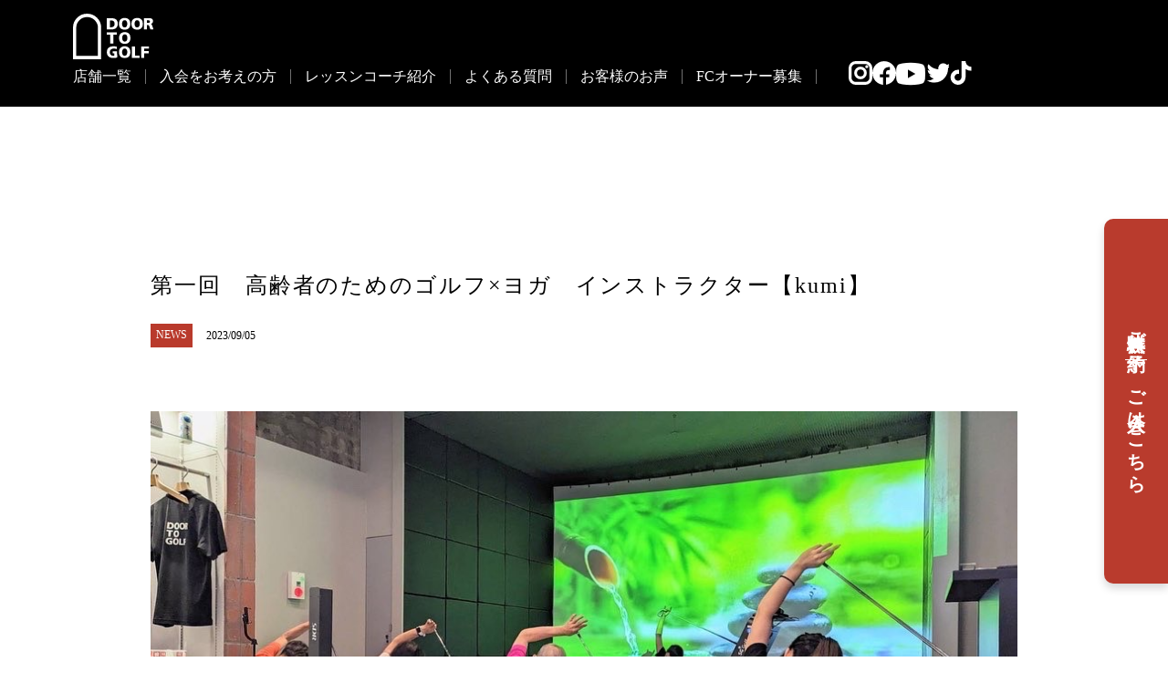

--- FILE ---
content_type: text/html; charset=UTF-8
request_url: https://doortogolf.com/%E6%97%A5%E6%9C%AC%E7%B5%8C%E6%B8%88%E6%96%B0%E8%81%9E%E6%A7%98%E3%81%AB%E3%81%A6%E5%BD%93%E7%A4%BE%E3%81%AEdoor-to-golf%E3%82%92%E5%8F%96%E6%9D%90%E3%81%84%E3%81%9F%E3%81%A0%E3%81%8D%E3%81%BE/
body_size: 43221
content:






<!DOCTYPE html>
<html lang="ja">
  <head>
    <!-- Google Tag Manager -->
    <script>(function(w,d,s,l,i){w[l]=w[l]||[];w[l].push({'gtm.start':
    new Date().getTime(),event:'gtm.js'});var f=d.getElementsByTagName(s)[0],
    j=d.createElement(s),dl=l!='dataLayer'?'&l='+l:'';j.async=true;j.src=
    'https://www.googletagmanager.com/gtm.js?id='+i+dl;f.parentNode.insertBefore(j,f);
    })(window,document,'script','dataLayer','GTM-5C92F4Q');</script>
    <!-- End Google Tag Manager -->
    <!-- yahoo Tag -->
    <script async src="https://tag.flvcdn.net/lytag.js"></script>
    <script>
    window.lyDataLayer = window.lyDataLayer || [];
    function lytag(...args) { lyDataLayer.push(args); }

    lytag({
        type: 'init',
        tagId: '6cb6f121-3719-4e2a-959c-27765f16c922',
        config: {
        useCookie: true,
        useLocalStorage: true
        }
    });

    lytag({
        type: 'event',
        eventType: 'page_view',
        tagId: '6cb6f121-3719-4e2a-959c-27765f16c922'
    });
    </script>
    <!-- End yahoo Tag -->
    <meta charset="UTF-8">
    <meta http-equiv="X-UA-Compatible" content="IE=edge">
    <meta name="viewport" content="width=device-width, initial-scale=1.0">
    <title>第一回 高齢者のためのゴルフ×ヨガ インストラクター【kumi】 » DOOR TO GOLF（ドアトゥゴルフ） | DOOR TO GOLF（ドアトゥゴルフ）</title>
    <meta name="twitter:card" content="summary_large_image">
     
    <link rel="icon" href="images/favicon.ico" type="image/vnd.microsoft.icon">
    <link rel="stylesheet" href="https://cdn.jsdelivr.net/bxslider/4.2.12/jquery.bxslider.css">
    <link rel="stylesheet" href="https://cdn.jsdelivr.net/npm/slick-carousel@1.8.1/slick/slick.css">
    <link rel="stylesheet" href="https://cdnjs.cloudflare.com/ajax/libs/slick-carousel/1.8.1/slick-theme.min.css">
    <link rel="stylesheet" href="https://doortogolf.com/wp-content/themes/door-to-golf/css/style.min.css">
    <link rel="stylesheet" href="https://doortogolf.com/wp-content/themes/door-to-golf/js/modaal/css/modaal.min.css">
    <link rel="stylesheet" href="https://doortogolf.com/wp-content/themes/door-to-golf/js/swiper-8.3.2/swiper-bundle.min.css">
    <link rel="stylesheet" href="https://doortogolf.com/wp-content/themes/door-to-golf/css/style.202209.css">
    <link rel="stylesheet" href="https://doortogolf.com/wp-content/themes/door-to-golf/css/style.202301.css">
    <link rel="stylesheet" href="https://doortogolf.com/wp-content/themes/door-to-golf/css/style.ushiku.css">
    <link rel="stylesheet" href="https://doortogolf.com/wp-content/themes/door-to-golf/css/lesson.css">
    <link rel="stylesheet" href="https://doortogolf.com/wp-content/themes/door-to-golf/css/fc.css">
    <style type="text/css">
    a,abbr,acronym,address,applet,article,aside,audio,b,big,blockquote,body,canvas,caption,center,cite,code,dd,del,details,dfn,div,dl,dt,em,embed,fieldset,figcaption,figure,footer,form,h1,h2,h3,h4,h5,h6,header,hgroup,html,i,iframe,img,ins,kbd,label,legend,li,mark,menu,nav,object,ol,output,p,pre,q,ruby,s,samp,section,small,span,strike,strong,sub,summary,sup,table,tbody,td,tfoot,th,thead,time,tr,tt,u,ul,var,video{margin:0;padding:0;border:0;font:inherit;font-size:100%;vertical-align:baseline}html{line-height:1}ol,ul{list-style:none}table{border-collapse:collapse;border-spacing:0}caption,td,th{text-align:left;font-weight:400;vertical-align:middle}blockquote,q{quotes:none}blockquote:after,blockquote:before,q:after,q:before{content:"";content:none}a img{border:none}article,aside,details,figcaption,figure,footer,header,hgroup,menu,nav,section,summary{display:block}html{font-size:10px;font-weight:500}body{width:100%;font-size:1.6rem;font-feature-settings:'palt';line-height:24px;color:#000}a{transition:all .3s}a:hover{opacity:.8}h1,h2,h3,h4,h5,h6{line-height:1.5;letter-spacing:.08em}img{max-width:100%;height:auto;vertical-align:bottom}li{list-style:none}*,:after,:before{box-sizing:border-box}.fz-8{font-size:8px}.fz-9{font-size:9px}.fz-10{font-size:10px}.fz-11{font-size:11px}.fz-12{font-size:12px}.fz-13{font-size:13px}.fz-14{font-size:14px}.fz-15{font-size:15px}.fz-16{font-size:16px}.fz-17{font-size:17px}.fz-18{font-size:18px}.fz-19{font-size:19px}.fz-20{font-size:20px}.fz-21{font-size:21px}.fz-22{font-size:22px}.fz-23{font-size:23px}.fz-24{font-size:24px}.fz-25{font-size:25px}.fz-26{font-size:26px}.fz-27{font-size:27px}.fz-28{font-size:28px}.fz-29{font-size:29px}.fz-30{font-size:30px}.fz-32{font-size:32px}.fz-40{font-size:40px}.fw-b{font-weight:700}.fw-n{font-weight:400}.lh-1em{line-height:1em}.lh-1_25em{line-height:1.25em}.lh-1_5em{line-height:1.5em}.lh-1_75em{line-height:1.75em}.wrap-xs{max-width:560px;margin-left:auto;margin-right:auto}.wrap-sm{max-width:769px;margin-left:auto;margin-right:auto}.wrap-md{max-width:960px;margin-left:auto;margin-right:auto}.wrap-lg{max-width:1366px;margin-left:auto;margin-right:auto}.wrap-content-1200{display:block;width:100%;max-width:1150px;padding:0 25px;margin-left:auto;margin-right:auto}.gutter-10{margin-left:-5px;margin-right:-5px}.gutter-10>[class*=" col-"],.gutter-10>[class^=col-]{padding-left:5px;padding-right:5px}.gutter-15{margin-left:-7.5px;margin-right:-7.5px}.gutter-15>[class*=" col-"],.gutter-15>[class^=col-]{padding-left:7.5px;padding-right:7.5px}.gutter-20{margin-left:-10px;margin-right:-10px}.gutter-20>[class*=" col-"],.gutter-20>[class^=col-]{padding-left:10px;padding-right:10px}.c-namepage{background:0 0;padding:32px 0 0}.c-namepage h1 strong{font-family:"Noto Serif JP",serif;font-size:20px;font-weight:700;text-align:left}h1.heading-1{font-family:"Noto Serif JP",serif;color:#000;font-size:24px;font-weight:700}h1.heading-1 span{font-family:"Noto Sans JP",serif;display:block;color:#000;font-size:10px;margin-top:8px;margin-bottom:0}.c-1{color:#fff}.bgc-1{background-color:#fff}.bdc-1{border-color:#fff}.c-2{color:#000}.bgc-2{background-color:#000}.bdc-2{border-color:#000}.c-3{color:#ccc}.bgc-3{background-color:#ccc}.bdc-3{border-color:#ccc}.bdw-1{border-width:1px}.bdtw-1{border-top-width:1px}.bdrw-1{border-right-width:1px}.bdbw-1{border-bottom-width:1px}.bdlw-1{border-left-width:1px}.bdw-2{border-width:2px}.bdtw-2{border-top-width:2px}.bdrw-2{border-right-width:2px}.bdbw-2{border-bottom-width:2px}.bdlw-2{border-left-width:2px}.bdw-3{border-width:3px}.bdtw-3{border-top-width:3px}.bdrw-3{border-right-width:3px}.bdbw-3{border-bottom-width:3px}.bdlw-3{border-left-width:3px}.bdw-4{border-width:4px}.bdtw-4{border-top-width:4px}.bdrw-4{border-right-width:4px}.bdbw-4{border-bottom-width:4px}.bdlw-4{border-left-width:4px}.bdw-5{border-width:5px}.bdtw-5{border-top-width:5px}.bdrw-5{border-right-width:5px}.bdbw-5{border-bottom-width:5px}.bdlw-5{border-left-width:5px}.bdw-10{border-width:10px}.bdtw-10{border-top-width:10px}.bdrw-10{border-right-width:10px}.bdbw-10{border-bottom-width:10px}.bdlw-10{border-left-width:10px}.bds-s{border-style:solid}.bds-ds{border-style:dashed}.bds-dt{border-style:dotted}.bds-n{border-style:none}.bdra-4{-webkit-border-radius:4px;-moz-border-radius:4px;-ms-border-radius:4px;-o-border-radius:4px;border-radius:4px}.bdra-8{-webkit-border-radius:8px;-moz-border-radius:8px;-ms-border-radius:8px;-o-border-radius:8px;border-radius:8px}.bdra-10{-webkit-border-radius:10px;-moz-border-radius:10px;-ms-border-radius:10px;-o-border-radius:10px;border-radius:10px}.bdra-circle{-webkit-border-radius:50%;-moz-border-radius:50%;-ms-border-radius:50%;-o-border-radius:50%;border-radius:50%}.m-0{margin:0}.mt-0{margin-top:0}.mr-0{margin-right:0}.mb-0{margin-bottom:0}.ml-0{margin-left:0}.m-5{margin:5px}.mt-5{margin-top:5px}.mr-5{margin-right:5px}.mb-5{margin-bottom:5px}.ml-5{margin-left:5px}.m-10{margin:10px}.mt-10{margin-top:10px}.mr-10{margin-right:10px}.mb-10{margin-bottom:10px}.ml-10{margin-left:10px}.m-15{margin:15px}.mt-15{margin-top:15px}.mr-15{margin-right:15px}.mb-15{margin-bottom:15px}.ml-15{margin-left:15px}.m-20{margin:20px}.mt-20{margin-top:20px}.mr-20{margin-right:20px}.mb-20{margin-bottom:20px}.ml-20{margin-left:20px}.m-25{margin:25px}.mt-25{margin-top:25px}.mr-25{margin-right:25px}.mb-25{margin-bottom:25px}.ml-25{margin-left:25px}.m-30{margin:30px}.mt-30{margin-top:30px}.mr-30{margin-right:30px}.mb-30{margin-bottom:30px}.ml-30{margin-left:30px}.m-40{margin:40px}.mt-40{margin-top:40px}.mr-40{margin-right:40px}.mb-40{margin-bottom:40px}.ml-40{margin-left:40px}.m-50{margin:50px}.mt-50{margin-top:50px}.mr-50{margin-right:50px}.mb-50{margin-bottom:50px}.ml-50{margin-left:50px}.m-60{margin:60px}.mt-60{margin-top:60px}.mr-60{margin-right:60px}.mb-60{margin-bottom:60px}.ml-60{margin-left:60px}.m-70{margin:70px}.mt-70{margin-top:70px}.mr-70{margin-right:70px}.mb-70{margin-bottom:70px}.ml-70{margin-left:70px}.m-80{margin:80px}.mt-80{margin-top:80px}.mr-80{margin-right:80px}.mb-80{margin-bottom:80px}.ml-80{margin-left:80px}.m-90{margin:90px}.mt-90{margin-top:90px}.mr-90{margin-right:90px}.mb-90{margin-bottom:90px}.ml-90{margin-left:90px}.m-100{margin:100px}.mt-100{margin-top:100px}.mr-100{margin-right:100px}.mb-100{margin-bottom:100px}.ml-100{margin-left:100px}.m-10per{margin:10%}.mt-10per{margin-top:10%}.mr-10per{margin-right:10%}.mb-10per{margin-bottom:10%}.ml-10per{margin-left:10%}.m-20per{margin:20%}.mt-20per{margin-top:20%}.mr-20per{margin-right:20%}.mb-20per{margin-bottom:20%}.ml-20per{margin-left:20%}.m-30per{margin:30%}.mt-30per{margin-top:30%}.mr-30per{margin-right:30%}.mb-30per{margin-bottom:30%}.ml-30per{margin-left:30%}.m-40per{margin:40%}.mt-40per{margin-top:40%}.mr-40per{margin-right:40%}.mb-40per{margin-bottom:40%}.ml-40per{margin-left:40%}.m-50per{margin:50%}.mt-50per{margin-top:50%}.mr-50per{margin-right:50%}.mb-50per{margin-bottom:50%}.ml-50per{margin-left:50%}.m-60per{margin:60%}.mt-60per{margin-top:60%}.mr-60per{margin-right:60%}.mb-60per{margin-bottom:60%}.ml-60per{margin-left:60%}.m-70per{margin:70%}.mt-70per{margin-top:70%}.mr-70per{margin-right:70%}.mb-70per{margin-bottom:70%}.ml-70per{margin-left:70%}.m-80per{margin:80%}.mt-80per{margin-top:80%}.mr-80per{margin-right:80%}.mb-80per{margin-bottom:80%}.ml-80per{margin-left:80%}.m-90per{margin:90%}.mt-90per{margin-top:90%}.mr-90per{margin-right:90%}.mb-90per{margin-bottom:90%}.ml-90per{margin-left:90%}.m-100per{margin:100%}.mt-100per{margin-top:100%}.mr-100per{margin-right:100%}.mb-100per{margin-bottom:100%}.ml-100per{margin-left:100%}.p-0{padding:0}.pt-0{padding-top:0}.pr-0{padding-right:0}.pb-0{padding-bottom:0}.pl-0{padding-left:0}.p-5{padding:5px}.pt-5{padding-top:5px}.pr-5{padding-right:5px}.pb-5{padding-bottom:5px}.pl-5{padding-left:5px}.p-10{padding:10px}.pt-10{padding-top:10px}.pr-10{padding-right:10px}.pb-10{padding-bottom:10px}.pl-10{padding-left:10px}.p-15{padding:15px}.pt-15{padding-top:15px}.pr-15{padding-right:15px}.pb-15{padding-bottom:15px}.pl-15{padding-left:15px}.p-20{padding:20px}.pt-20{padding-top:20px}.pr-20{padding-right:20px}.pb-20{padding-bottom:20px}.pl-20{padding-left:20px}.p-25{padding:25px}.pt-25{padding-top:25px}.pr-25{padding-right:25px}.pb-25{padding-bottom:25px}.pl-25{padding-left:25px}.p-30{padding:30px}.pt-30{padding-top:30px}.pr-30{padding-right:30px}.pb-30{padding-bottom:30px}.pl-30{padding-left:30px}.p-40{padding:40px}.pt-40{padding-top:40px}.pr-40{padding-right:40px}.pb-40{padding-bottom:40px}.pl-40{padding-left:40px}.p-50{padding:50px}.pt-50{padding-top:50px}.pr-50{padding-right:50px}.pb-50{padding-bottom:50px}.pl-50{padding-left:50px}.p-60{padding:60px}.pt-60{padding-top:60px}.pr-60{padding-right:60px}.pb-60{padding-bottom:60px}.pl-60{padding-left:60px}.p-70{padding:70px}.pt-70{padding-top:70px}.pr-70{padding-right:70px}.pb-70{padding-bottom:70px}.pl-70{padding-left:70px}.p-80{padding:80px}.pt-80{padding-top:80px}.pr-80{padding-right:80px}.pb-80{padding-bottom:80px}.pl-80{padding-left:80px}.p-90{padding:90px}.pt-90{padding-top:90px}.pr-90{padding-right:90px}.pb-90{padding-bottom:90px}.pl-90{padding-left:90px}.p-100{padding:100px}.pt-100{padding-top:100px}.pr-100{padding-right:100px}.pb-100{padding-bottom:100px}.pl-100{padding-left:100px}.p-10per{padding:10%}.pt-10per{padding-top:10%}.pr-10per{padding-right:10%}.pb-10per{padding-bottom:10%}.pl-10per{padding-left:10%}.p-20per{padding:20%}.pt-20per{padding-top:20%}.pr-20per{padding-right:20%}.pb-20per{padding-bottom:20%}.pl-20per{padding-left:20%}.p-30per{padding:30%}.pt-30per{padding-top:30%}.pr-30per{padding-right:30%}.pb-30per{padding-bottom:30%}.pl-30per{padding-left:30%}.p-40per{padding:40%}.pt-40per{padding-top:40%}.pr-40per{padding-right:40%}.pb-40per{padding-bottom:40%}.pl-40per{padding-left:40%}.p-50per{padding:50%}.pt-50per{padding-top:50%}.pr-50per{padding-right:50%}.pb-50per{padding-bottom:50%}.pl-50per{padding-left:50%}.p-60per{padding:60%}.pt-60per{padding-top:60%}.pr-60per{padding-right:60%}.pb-60per{padding-bottom:60%}.pl-60per{padding-left:60%}.p-70per{padding:70%}.pt-70per{padding-top:70%}.pr-70per{padding-right:70%}.pb-70per{padding-bottom:70%}.pl-70per{padding-left:70%}.p-80per{padding:80%}.pt-80per{padding-top:80%}.pr-80per{padding-right:80%}.pb-80per{padding-bottom:80%}.pl-80per{padding-left:80%}.p-90per{padding:90%}.pt-90per{padding-top:90%}.pr-90per{padding-right:90%}.pb-90per{padding-bottom:90%}.pl-90per{padding-left:90%}.p-100per{padding:100%}.pt-100per{padding-top:100%}.pr-100per{padding-right:100%}.pb-100per{padding-bottom:100%}.pl-100per{padding-left:100%}.m-a{margin:auto}.ml-a{margin-left:auto}.mr-a{margin-right:auto}.w-100{width:100px}.h-100{height:100px}.w-200{width:200px}.h-200{height:200px}.w-300{width:300px}.h-300{height:300px}.w-400{width:400px}.h-400{height:400px}.w-500{width:500px}.h-500{height:500px}.w-600{width:600px}.h-600{height:600px}.w-700{width:700px}.h-700{height:700px}.w-900{width:900px}.h-900{height:900px}.w-10per{width:10%}.h-10per{height:10%}.w-20per{width:20%}.h-20per{height:20%}.w-30per{width:30%}.h-30per{height:30%}.w-40per{width:40%}.h-40per{height:40%}.w-50per{width:50%}.h-50per{height:50%}.w-60per{width:60%}.h-60per{height:60%}.w-70per{width:70%}.h-70per{height:70%}.w-80per{width:80%}.h-80per{height:80%}.w-90per{width:90%}.h-90per{height:90%}.w-100per{width:100%}.h-100per{height:100%}.w-a{width:auto}.h-a{height:auto}.maw-100per{max-width:100%}.pos-a{position:absolute}.pos-r{position:relative}.pos-f{position:fixed}.d-b{display:block}.d-n{display:none}.d-i{display:inline}.d-ib{display:inline-block}.d-t{display:table}.d-tbc{display:table-cell}.d-tbr{display:table-row}.ta-c{text-align:center}.ta-l{text-align:left}.ta-r{text-align:right}.va-t{vertical-align:top}.va-b{vertical-align:bottom}.va-bl{vertical-align:baseline}.va-m{vertical-align:middle}.va-sup{vertical-align:super}.va-sub{vertical-align:sub}.fl-l{float:left}.fl-r{float:right}.cl{clear:both}.l-0{left:0}.t-0{top:0}.r-0{right:0}.b-0{bottom:0}.td-n{text-decoration:none}.td-u{text-decoration:underline}.trs{-webkit-transition:.5s;-moz-transition:.5s;-o-transition:.5s;transition:.5s}.trs-first{-webkit-transition:.2s;-moz-transition:.2s;-o-transition:.2s;transition:.2s}.trs-slow{-webkit-transition:1s;-moz-transition:1s;-o-transition:1s;transition:1s}.content-box{-webkit-box-sizing:content-box;-moz-box-sizing:content-box;box-sizing:content-box}.border-box{-webkit-box-sizing:border-box;-moz-box-sizing:border-box;box-sizing:border-box}.ov-h{overflow:hidden}body .l-header{position:fixed;top:0;z-index:999;background:0 0;left:50%!important;transform:translateX(-50%);background-color:#000;width:100%}body .l-header__inner{max-width:1920px;margin:0 auto}body .l-header__inner--sns{display:flex;gap:0 20px;align-items: center;}body .l-header__inner--sns .b,body .l-header__inner--sns svg:hover .b{fill:#fff!important}body .l-header__inner--toggle span{width:25px;background:#fff}body .l-header__inner--toggle.is-active span{background:#fff}body .l-header__inner--logo{height:50px}body .l-header__inner--logo img{height:100%}body .l-header__inner--logo img.e-under{display:none}body .l-header__inner--logo img.e-home{display:block}body .l-header__inner--nav{display:flex;flex-wrap:wrap;align-items:center;font-size:16px;color:#fff}body .l-header__inner--nav ul li a,body .l-header__inner--nav ul li a:hover{color:#fff!important}body .l-header__inner--nav.is-active{opacity:1;visibility:visible}body .l-header__inner--nav.is-active ul{margin-right:30px}body .l-header__inner--nav>a:not(:last-child){margin-right:20px}body .l-header__inner--nav ul{display:flex;flex-wrap:wrap;align-items:center;margin-right:20px}body .l-header__inner--nav ul li{display:flex;flex-wrap:wrap;align-items:center}body .l-header__inner--nav ul li:not(:nth-child(3))::after{content:'';width:1px;height:16px;background:#fff;display:inline-block;vertical-align:middle;margin:0 15px}body .l-header__inner--nav ul li:not(:nth-child(4))::after{content:'';width:1px;height:16px;background:#fff;display:inline-block;vertical-align:middle;margin:0 15px}body .l-header__inner--nav ul li:last-child{display:none}body .l-header__inner--nav ul li a{text-decoration:none;font-weight:500;font-size:16px;line-height:21px;display:block;transition:all .3s}body .l-header__inner--link{display:block;text-decoration:none;color:#000;font-weight:500;font-size:1.4rem;line-height:21px;transition:all .3s}body .l-header__inner--link:hover{color:#B93A2C}.l-shop-footer-shop-list{margin:0 auto 50px}.l-shop-footer-shop-list-heading{font-family:"Noto Serif JP",serif;font-size:18px;font-weight:700;line-height:1.5;text-align:left;border-bottom:2px solid #707070;padding-bottom:8px;margin-bottom:12px}.l-shop-footer-shop-item{font-size:14px;font-weight:300;line-height:1.5;margin-bottom:20px}.l-shop-footer-shop-item:last-of-type{margin-bottom:0}.l-shop-footer-shop-item-link{display:block;font-size:14px;font-weight:500;color:#B93A2C;text-decoration:underline}.l-shop-footer-shop-item-link::before{content:none}.l-footer__inner--right{justify-content:flex-start}.l-shop-list{background-color:#F7F7F7}.l-shop-list .c-btn__shop{font-size:18px;font-weight:400;line-height:18px;border-radius:5px;box-shadow:0 2px 5px rgba(0,0,0,.5);padding:20px}.l-shop-list .c-btn__shop::before{content:"";left:auto;right:16px;top:40%;width:10px;height:10px;background:0 0;border-radius:0;border:1px solid;border-color:#fff #fff transparent transparent;transform:rotate(45deg)}.l-shop-list .c-btn__shop:hover{color:#fff;background-color:#B93A2C;opacity:.7}.l-shop-list .c-btn__shop:hover::before{left:auto}.l-shop-list .c-search{background-color:transparent;padding:0 0 37px}.l-shop-list .c-search .l-shop-list-heading-2{font-size:18px;font-family:"Noto Serif JP",serif;color:#000;font-weight:700;margin-bottom:32px}.l-shop-list .c-search__block{width:100%;background-color:#fff;border-radius:0;box-shadow:none;padding:29px 22px 24px;margin:32px 0}.l-shop-list .c-search__check{display:flex;flex-direction:column;justify-content:center;padding:0}.l-shop-list .l-shop-search-list{display:flex;flex-wrap:wrap;justify-content:flex-start;max-width:800px;margin:0 auto;}.l-shop-list .l-shop-search-item{width:calc(100% / 3);margin-bottom:20px}.l-shop-list .l-shop-search-item label{font-size:11px;padding-left:28px}.l-shop-list .l-shop-search-item label::before{content:"";width:20px;height:20px;border:1px solid #000;box-shadow:none}.l-shop-list .l-shop-search-item label::after{content:"";left:-1px;width:8px;height:12px;border-bottom:3px solid #000;border-right:3px solid #000}.l-shop-list .l-shop-search-item label img{width:40px;height:40px;border-radius:50%;object-fit:cover;margin-right:6px}.l-shop-list .p-shop__list{background:0 0;padding:0}.l-shop-list .p-shop__list .c-list__shop li{border-radius:0;box-shadow:0 3px 6px rgba(0,0,0,.16)}.c-list__shop--left .c-list__shop--row figure{width:calc(100% / 2 - 10px);margin-bottom:8px}.c-list__shop--left .c-list__shop--row figure:not(:last-child){margin-right:8px}.c-list__shop--left .c-list__shop--row figure:nth-child(3n){margin-right:0}.l-shop-list-area-heading{display:flex;align-items:center;font-size:17px;font-weight:700;font-family:"Noto Serif JP",serif;border-bottom:2px solid #707070;padding:0 12px 17px}.l-shop-list-area-heading span{font-size:15px;font-family:"Noto Sans JP",serif;margin-left:12px}.c-list__shop{padding:24px 0}.c-list__shop li{padding:40px 12px;margin-bottom:24px!important}.c-list__shop li:last-of-type{margin-bottom:48px!important}.c-list__shop .c-list__shop--right figure{margin-bottom:30px}.c-list__shop .c-list__shop--right figure img{max-height:190px;object-fit:cover}.c-list__shop .c-list__shop--left .c-txt__main{position:relative;display:flex;align-items:center;font-size:16px;padding-left:18px;margin-bottom:16px}.c-list__shop .c-list__shop--left .c-txt__main::before{content:"";position:absolute;left:0;top:0;bottom:0;width:0;height:0;border-left:6px solid #B93A2C;border-top:6px solid transparent;border-bottom:6px solid transparent;margin:auto}.c-list__shop .c-list__shop--left .c-list__shop--layer{position:relative;color:#b93a2c}.c-list__shop .c-list__shop--left dl{margin-bottom:21px}.c-list__shop .c-list__shop--left dl:last-of-type{margin-bottom:48px}.c-list__shop .c-list__shop--left dl dt{font-size:15px;font-weight:400;margin-bottom:5px}.c-list__shop .c-list__shop--left dl dd{font-size:12px}.c-list__shop .c-list__shop--left .c-btn__shop{font-size:16px;font-weight:400;line-height:18px;border-radius:5px;box-shadow:0 2px 5px rgba(0,0,0,.5);max-width:234px;padding:15px;margin:0 auto}.c-list__shop .c-list__shop--row{margin-bottom:20px}.c-list__shop .c-list__shop--row .l-shop-detail-icon-item{width:calc(100% / 3 );margin:0px 0px}.c-list__shop .c-list__shop--row .l-shop-detail-icon-item:nth-of-type(4n){margin-right:0!important}.c-list__shop .c-list__shop--row .l-shop-detail-icon-item img{width:60px;height:60px}.sp-shop-list{background:#fff;padding:56px 12px}.sp-shop-list h3.l-shop-footer-heading{font-family:"Noto Serif JP",serif;font-size:24px;font-weight:700;line-height:1.5;text-align:center;border-bottom:0}.sp-shop-list h3.l-shop-footer-heading span{display:block;font-family:"Noto Sans JP",serif;font-weight:500;font-size:10px;margin-top:2px}.sp-shop-list .l-shop-footer-subheading{font-size:16px;font-weight:500;line-height:1.75;text-align:center;margin-bottom:56px}.sp-shop-list ul.l-shop-footer-shop-list li.l-shop-footer-shop-item{font-size:14px;font-weight:300;line-height:1.5;margin-bottom:32px}.sp-shop-list ul.l-shop-footer-shop-list li.l-shop-footer-shop-item:last-of-type{margin-bottom:0}.sp-shop-list ul.l-shop-footer-shop-list .l-shop-footer-shop-item-link{display:block;font-size:14px;font-weight:500;color:#B93A2C;text-decoration:underline}.sp-shop-list ul.l-shop-footer-shop-list .l-shop-footer-shop-item-link::before{content:none}body.shop-post-template-default *{min-width:0;min-height:0}body.shop-post-template-default .l-main{background:url(/common/images/shop/bg_shop-list_sp.png);background-repeat:no-repeat;background-size:100% 22%;background-color:#F7F7F7}body.shop-post-template-default .l-shop-sub-heading{margin-bottom:32px}body.shop-post-template-default .l-shop-address{font-size:12px;font-weight:400;color:#fff;margin-top:4px}body.shop-post-template-default .l-shop-map{margin-top:4px}body.shop-post-template-default .l-shop-map-anchor{position:relative;font-size:12px;color:#B29A42;padding-right:12px}body.shop-post-template-default .l-shop-map-anchor::after{content:"";position:absolute;right:0;top:2px;width:8px;height:8px;border:1px solid;border-color:transparent transparent #B29A42 #B29A42;transform:rotate(-45deg)}body.shop-post-template-default .l-shop-map-link{position:relative;font-size:12px;color:#B29A42;padding-right:18px}body.shop-post-template-default .l-shop-map-link::after{content:"";position:absolute;right:0;top:0;width:12px;height:12px;background-image:url(/common/images/shop/icon_outbound_link.png);background-repeat:no-repeat;background-size:contain}body.shop-post-template-default .l-shop-image{width:311px;object-fit:cover;padding:0 0 44px}body.shop-post-template-default .p-how__btn{display:flex;justify-content:center}body.shop-post-template-default .l-shop-slider-wrap{margin:0 auto 40px}body.shop-post-template-default .l-shop-slider-wrap .l-shop-slider-image-list{width:311px}body.shop-post-template-default .l-shop-slider-wrap .l-shop-slider-image-list .slick-track{display:flex;align-items:center;margin:0 auto 12px}body.shop-post-template-default .l-shop-slider-wrap .l-shop-slider-image-item{display:flex;justify-content:center;align-items:center;width:311px;height:207px;object-fit:cover;opacity:1}body.shop-post-template-default .l-shop-slider-wrap .l-shop-slider-image{object-fit:cover;height:100%}body.shop-post-template-default .l-shop-slider-wrap .l-shop-slider-thumbnail-list{position:relative;display:flex;justify-content:flex-start;align-items:center;width:311px;padding:0 4px}body.shop-post-template-default .l-shop-slider-wrap .l-shop-slider-thumbnail-list .slick-list{width:100%!important}body.shop-post-template-default .l-shop-slider-wrap .l-shop-slider-thumbnail-list .slick-track{display:flex;justify-content:flex-start;align-items:center;margin:0 auto}body.shop-post-template-default .l-shop-slider-wrap .l-shop-slider-thumbnail-item{display:flex;justify-content:center;width:54px!important;height:35px;margin:0 4px}body.shop-post-template-default .l-shop-slider-wrap .l-shop-slider-thumbnail-item.slick-current .l-shop-slider-thumbnail-image{opacity:1}body.shop-post-template-default .l-shop-slider-wrap .l-shop-slider-thumbnail-image{object-fit:cover;opacity:.8;height:100%}body.shop-post-template-default .l-shop-slider-wrap .slick-next,body.shop-post-template-default .l-shop-slider-wrap .slick-prev{display:flex;justify-content:center;align-items:center;width:20px;height:20px}body.shop-post-template-default .l-shop-slider-wrap .slick-next::before,body.shop-post-template-default .l-shop-slider-wrap .slick-prev::before{content:"";position:absolute;display:block;width:20px;height:20px;border:1px solid #fff;border-radius:20px;background:0 0}body.shop-post-template-default .l-shop-slider-wrap .slick-next::after,body.shop-post-template-default .l-shop-slider-wrap .slick-prev::after{content:"";position:absolute;display:block;width:6px;height:6px;border:1px solid;border-color:transparent transparent #fff #fff;transform:rotate(45deg)}body.shop-post-template-default .l-shop-slider-wrap .slick-prev{left:-20px}body.shop-post-template-default .l-shop-slider-wrap .slick-prev::after{left:9px}body.shop-post-template-default .l-shop-slider-wrap .slick-next{right:-20px}body.shop-post-template-default .l-shop-slider-wrap .slick-next::after{right:9px;transform:rotate(-135deg)}body.shop-post-template-default .l-shop-anchor-list{display:flex;justify-content:center;align-items:center;width:100%}body.shop-post-template-default .l-shop-anchor-item{padding:0 8px}body.shop-post-template-default .l-shop-anchor-item-link{position:relative;font-size:14px;font-weight:500;color:#B29A42;padding-right:12px}body.shop-post-template-default .l-shop-anchor-item-link.not-anchor::after{content:none}body.shop-post-template-default .l-shop-anchor-item-link::after{content:"";position:absolute;right:0;top:3px;width:8px;height:8px;border:1px solid;border-color:transparent transparent #B29A42 #B29A42;transform:rotate(-45deg)}body.shop-post-template-default .l-shop-news{background:#fff;padding:24px 12px;margin:0 12px 32px;box-shadow:0 3px 6px rgba(0,0,0,.16)}body.shop-post-template-default .l-shop-news .slick-slider{width:100%;margin:0 auto}body.shop-post-template-default .l-shop-news .slick-slider .slick-list{padding:0!important}body.shop-post-template-default .l-shop-news .slick-slider .slick-slide{width:153px;margin:0 10px}body.shop-post-template-default .l-shop-news .slick-slider .slick-slide img{width:100%;height:107px;object-fit:cover}body.shop-post-template-default .l-shop-news-heading{font-family:"Noto Serif JP",serif;font-size:18px;font-weight:700;text-align:center;margin-bottom:24px}body.shop-post-template-default .l-shop-news-heading span{display:block;font-family:"Noto Sans JP",serif;font-weight:500;font-size:10px;margin-top:2px}body.shop-post-template-default .l-shop-news-list{display:flex;align-items:flex-start;margin-bottom:33px}body.shop-post-template-default .l-shop-news-item-link{text-decoration:none}body.shop-post-template-default .l-shop-news-item-link h3{font-size:14px;font-weight:500;color:#333;line-height:1.5}body.shop-post-template-default .l-shop-news-item-category,body.shop-post-template-default time{font-size:12px;color:#B9B9B9;margin-bottom:8px}body.shop-post-template-default .l-shop-news-item-category{margin-right:4px}body.shop-post-template-default .l-shop-sns{display:flex;flex-wrap:wrap;max-width:800px;margin:34px auto 0}body.shop-post-template-default .l-shop-sns-item{width:100%;margin-bottom:10px}body.shop-post-template-default .l-shop-sns-item-link{position:relative;display:flex;justify-content:center;align-items:center;text-decoration:none;width:100%;background-color:#000;padding:10px 25px 10px 10px}body.shop-post-template-default .l-shop-sns-item-link::after{content:"";position:absolute;right:20px;display:block;width:10px;height:10px;border:2px solid;border-color:#fff #fff transparent transparent;transform:rotate(45deg)}body.shop-post-template-default .l-shop-sns-item-link:hover{text-decoration:none}body.shop-post-template-default .l-shop-sns-item-image{width:30px;height:30px;margin-right:20px}body.shop-post-template-default .l-shop-sns-item-image svg{width:100%;height:100%}body.shop-post-template-default .l-shop-sns-item-text{font-size:12px;font-weight:700;color:#fff;line-height:1.5}body.shop-post-template-default .l-shop-sns-line{display:block;background:#06C755;width:100%;padding:4px;margin:0 auto 20px}body.shop-post-template-default .l-shop-sns-line-link{color:#06C755;text-decoration:none}body.shop-post-template-default .l-shop-sns-line-inner{position:relative;display:flex;align-items:center;background:#fff;border-radius:8px;padding:14px 28px 14px 17px}body.shop-post-template-default .l-shop-sns-line-inner::after{content:"";position:absolute;bottom:0;right:0;display:block;width:35px;height:35px;background-image:url(/common/images/shop/line_cta_sp.png);background-repeat:no-repeat;background-position:bottom right;background-size:contain}body.shop-post-template-default .l-shop-sns-line-image{width:50px}body.shop-post-template-default .l-shop-sns-line-text{font-size:14px;font-weight:700;color:#06C755;line-height:1.5;padding-left:13px}body.shop-post-template-default .l-shop-sns-underline{border-bottom:6px solid #FFEE2B}body.shop-post-template-default .l-shop-plan{text-align:center;padding:24px 12px 0;margin:0 12px 56px;width: 100%;}@media (max-width: 844px) {body.shop-post-template-default .l-shop-plan {margin: 0px !important;}}body.shop-post-template-default .l-shop-plan .c-table__save{margin-bottom:56px}body.shop-post-template-default .l-shop-plan .c-table__save dl.two-child:last-of-type dd{border-bottom:1px solid #F0F0F0}body.shop-post-template-default .l-shop-plan .c-table__save dl.five-child dd:not(:last-child){border-right:1px solid #F0F0F0}body.shop-post-template-default .l-shop-plan .c-table__save dl dt{font-size:12px;font-weight:400;background:#838282}body.shop-post-template-default .l-shop-plan .c-table__save dl dd{font-size:12px;font-weight:400;background:#fff;padding:8px 2px}body.shop-post-template-default .l-shop-plan .c-table__save dl dd.sm-only{background:#535353}body.shop-post-template-default .l-shop-plan .c-table__save dl dd.sm-only:not(:last-child){border-right:1px solid #F0F0F0}body.shop-post-template-default .l-shop-plan .c-table__save span{font-size:10px;font-weight:300}body.shop-post-template-default .l-shop-plan .c-btn__reser{display:inline-block;font-size:16px;font-weight:500;line-height:1.25;border-radius:5px;padding:20px 35px;box-shadow:0 2px 5px rgba(0,0,0,.5)}body.shop-post-template-default .l-shop-plan-heading{font-family:"Noto Serif JP",serif;font-size:24px;font-weight:700;text-align:center;margin-bottom:24px}body.shop-post-template-default .l-shop-plan-heading span{display:block;font-family:"Noto Sans JP",serif;font-weight:500;font-size:10px;margin-top:2px}body.shop-post-template-default .l-shop-detail{background:#838282;padding:56px 12px}body.shop-post-template-default .l-shop-detail-inner{background:#fff;padding:56px 12px;margin-bottom:40px}body.shop-post-template-default .l-shop-detail-heading{font-family:"Noto Serif JP",serif;font-size:24px;font-weight:700;text-align:center;margin-bottom:32px}body.shop-post-template-default .l-shop-detail-heading span{display:block;font-family:"Noto Sans JP",serif;font-weight:500;font-size:10px;margin-top:2px}body.shop-post-template-default .l-shop-detail-heading-3{font-size:14px;font-weight:700;text-decoration:none;margin-bottom:20px}body.shop-post-template-default pre{width:100%;word-break:break-all}body.shop-post-template-default pre strong{font-size:14px;font-weight:400;line-height:1.5}body.shop-post-template-default .l-shop-detail-icon{display:flex;flex-wrap:wrap;justify-content:center;margin-bottom:32px}body.shop-post-template-default .l-shop-detail-icon-list{display:flex;flex-wrap:wrap;justify-content:flex-start;align-items:flex-start;width:90%}body.shop-post-template-default .l-shop-detail-icon-item{display:flex;flex-direction:column;justify-content:center;align-items:center;font-size:10px;width:calc(100% / 3 - 32px);padding:0 0 16px;margin:0 16px}body.shop-post-template-default .l-shop-detail-icon-item img{width:60px;border-radius:50%}body.shop-post-template-default .l-shop-detail-icon-item figcaption{text-align:center;line-height:1.25;margin-top:6px}body.shop-post-template-default .l-shop-detail-about-heading-3{font-size:14px;font-weight:300;color:#000;line-height:1.5;margin-bottom:16px}body.shop-post-template-default .l-shop-detail-about-subtext{font-size:14px;font-weight:500;line-height:1.5}body.shop-post-template-default .l-shop-detail-about-dl{margin-bottom:16px}body.shop-post-template-default .l-shop-detail-about-dl dd,body.shop-post-template-default .l-shop-detail-about-dl dt{font-size:14px;line-height:1.5}body.shop-post-template-default .l-shop-detail-about-dl dt{font-weight:500}body.shop-post-template-default .l-shop-detail-about-dl dd{font-weight:300}body.shop-post-template-default .sp-shop-list{display:block!important}body.shop-post-template-default .l-shop-footer{background:#fff;padding:56px 12px}body.shop-post-template-default .l-shop-footer-heading{font-family:"Noto Serif JP",serif;font-size:24px;font-weight:700;line-height:1.5;text-align:center;border-bottom:0}body.shop-post-template-default .l-shop-footer-heading span{display:block;font-family:"Noto Sans JP",serif;font-weight:500;font-size:10px;margin-top:2px}body.shop-post-template-default .l-shop-footer-subheading{font-size:16px;font-weight:500;line-height:1.75;text-align:center;margin-bottom:24px}/*!
 * Bootstrap v3.3.5 (http://getbootstrap.com)
 * Copyright 2011-2015 Twitter, Inc.
 * Licensed under MIT (https://github.com/twbs/bootstrap/blob/master/LICENSE)
 */.container-fluid{margin-right:auto;margin-left:auto;padding-left:0;padding-right:0}.container-fluid:after,.container-fluid:before{content:" ";display:table}.container-fluid:after{clear:both}.row{margin-left:0;margin-right:0}.row:after,.row:before{content:" ";display:table}.row:after{clear:both}.col-lg-1,.col-lg-10,.col-lg-11,.col-lg-12,.col-lg-2,.col-lg-3,.col-lg-4,.col-lg-5,.col-lg-6,.col-lg-7,.col-lg-8,.col-lg-9,.col-md-1,.col-md-10,.col-md-11,.col-md-12,.col-md-2,.col-md-3,.col-md-4,.col-md-5,.col-md-6,.col-md-7,.col-md-8,.col-md-9,.col-sm-1,.col-sm-10,.col-sm-11,.col-sm-12,.col-sm-2,.col-sm-3,.col-sm-4,.col-sm-5,.col-sm-6,.col-sm-7,.col-sm-8,.col-sm-9,.col-xs-1,.col-xs-10,.col-xs-11,.col-xs-12,.col-xs-2,.col-xs-3,.col-xs-4,.col-xs-5,.col-xs-6,.col-xs-7,.col-xs-8,.col-xs-9{position:relative;min-height:1px;padding-left:0;padding-right:0}.col-xs-1,.col-xs-10,.col-xs-11,.col-xs-12,.col-xs-2,.col-xs-3,.col-xs-4,.col-xs-5,.col-xs-6,.col-xs-7,.col-xs-8,.col-xs-9{float:left}.col-xs-1{width:8.33333%}.col-xs-2{width:16.66667%}.col-xs-3{width:25%}.col-xs-4{width:33.33333%}.col-xs-5{width:41.66667%}.col-xs-6{width:50%}.col-xs-7{width:58.33333%}.col-xs-8{width:66.66667%}.col-xs-9{width:75%}.col-xs-10{width:83.33333%}.col-xs-11{width:91.66667%}.col-xs-12{width:100%}.col-xs-pull-0{right:auto}.col-xs-pull-1{right:8.33333%}.col-xs-pull-2{right:16.66667%}.col-xs-pull-3{right:25%}.col-xs-pull-4{right:33.33333%}.col-xs-pull-5{right:41.66667%}.col-xs-pull-6{right:50%}.col-xs-pull-7{right:58.33333%}.col-xs-pull-8{right:66.66667%}.col-xs-pull-9{right:75%}.col-xs-pull-10{right:83.33333%}.col-xs-pull-11{right:91.66667%}.col-xs-pull-12{right:100%}.col-xs-push-0{left:auto}.col-xs-push-1{left:8.33333%}.col-xs-push-2{left:16.66667%}.col-xs-push-3{left:25%}.col-xs-push-4{left:33.33333%}.col-xs-push-5{left:41.66667%}.col-xs-push-6{left:50%}.col-xs-push-7{left:58.33333%}.col-xs-push-8{left:66.66667%}.col-xs-push-9{left:75%}.col-xs-push-10{left:83.33333%}.col-xs-push-11{left:91.66667%}.col-xs-push-12{left:100%}.col-xs-offset-0{margin-left:0}.col-xs-offset-1{margin-left:8.33333%}.col-xs-offset-2{margin-left:16.66667%}.col-xs-offset-3{margin-left:25%}.col-xs-offset-4{margin-left:33.33333%}.col-xs-offset-5{margin-left:41.66667%}.col-xs-offset-6{margin-left:50%}.col-xs-offset-7{margin-left:58.33333%}.col-xs-offset-8{margin-left:66.66667%}.col-xs-offset-9{margin-left:75%}.col-xs-offset-10{margin-left:83.33333%}.col-xs-offset-11{margin-left:91.66667%}.col-xs-offset-12{margin-left:100%}@media (min-width:560px){.fz-8-xs{font-size:8px}.fz-9-xs{font-size:9px}.fz-10-xs{font-size:10px}.fz-11-xs{font-size:11px}.fz-12-xs{font-size:12px}.fz-13-xs{font-size:13px}.fz-14-xs{font-size:14px}.fz-15-xs{font-size:15px}.fz-16-xs{font-size:16px}.fz-17-xs{font-size:17px}.fz-18-xs{font-size:18px}.fz-19-xs{font-size:19px}.fz-20-xs{font-size:20px}.fz-21-xs{font-size:21px}.fz-22-xs{font-size:22px}.fz-23-xs{font-size:23px}.fz-24-xs{font-size:24px}.fz-25-xs{font-size:25px}.fz-26-xs{font-size:26px}.fz-27-xs{font-size:27px}.fz-28-xs{font-size:28px}.fz-29-xs{font-size:29px}.fz-30-xs{font-size:30px}.fz-32-xs{font-size:32px}.fz-40-xs{font-size:40px}.fw-b-xs{font-weight:700}.fw-n-xs{font-weight:400}.lh-1em-xs{line-height:1em}.lh-1_25em-xs{line-height:1.25em}.lh-1_5em-xs{line-height:1.5em}.lh-1_75em-xs{line-height:1.75em}.gutter-xs-10-xs{margin-left:-5px;margin-right:-5px}.gutter-xs-10-xs>[class*=" col-"],.gutter-xs-10-xs>[class^=col-]{padding-left:5px;padding-right:5px}.gutter-xs-15-xs{margin-left:-7.5px;margin-right:-7.5px}.gutter-xs-15-xs>[class*=" col-"],.gutter-xs-15-xs>[class^=col-]{padding-left:7.5px;padding-right:7.5px}.gutter-xs-20-xs{margin-left:-10px;margin-right:-10px}.gutter-xs-20-xs>[class*=" col-"],.gutter-xs-20-xs>[class^=col-]{padding-left:10px;padding-right:10px}.bdw-1-xs{border-width:1px}.bdtw-1-xs{border-top-width:1px}.bdrw-1-xs{border-right-width:1px}.bdbw-1-xs{border-bottom-width:1px}.bdlw-1-xs{border-left-width:1px}.bdw-2-xs{border-width:2px}.bdtw-2-xs{border-top-width:2px}.bdrw-2-xs{border-right-width:2px}.bdbw-2-xs{border-bottom-width:2px}.bdlw-2-xs{border-left-width:2px}.bdw-3-xs{border-width:3px}.bdtw-3-xs{border-top-width:3px}.bdrw-3-xs{border-right-width:3px}.bdbw-3-xs{border-bottom-width:3px}.bdlw-3-xs{border-left-width:3px}.bdw-4-xs{border-width:4px}.bdtw-4-xs{border-top-width:4px}.bdrw-4-xs{border-right-width:4px}.bdbw-4-xs{border-bottom-width:4px}.bdlw-4-xs{border-left-width:4px}.bdw-5-xs{border-width:5px}.bdtw-5-xs{border-top-width:5px}.bdrw-5-xs{border-right-width:5px}.bdbw-5-xs{border-bottom-width:5px}.bdlw-5-xs{border-left-width:5px}.bdw-10-xs{border-width:10px}.bdtw-10-xs{border-top-width:10px}.bdrw-10-xs{border-right-width:10px}.bdbw-10-xs{border-bottom-width:10px}.bdlw-10-xs{border-left-width:10px}.bds-s-xs{border-style:solid}.bds-ds-xs{border-style:dashed}.bds-dt-xs{border-style:dotted}.bds-n-xs{border-style:none}.m-0-xs{margin:0}.mt-0-xs{margin-top:0}.mr-0-xs{margin-right:0}.mb-0-xs{margin-bottom:0}.ml-0-xs{margin-left:0}.m-5-xs{margin:5px}.mt-5-xs{margin-top:5px}.mr-5-xs{margin-right:5px}.mb-5-xs{margin-bottom:5px}.ml-5-xs{margin-left:5px}.m-10-xs{margin:10px}.mt-10-xs{margin-top:10px}.mr-10-xs{margin-right:10px}.mb-10-xs{margin-bottom:10px}.ml-10-xs{margin-left:10px}.m-15-xs{margin:15px}.mt-15-xs{margin-top:15px}.mr-15-xs{margin-right:15px}.mb-15-xs{margin-bottom:15px}.ml-15-xs{margin-left:15px}.m-20-xs{margin:20px}.mt-20-xs{margin-top:20px}.mr-20-xs{margin-right:20px}.mb-20-xs{margin-bottom:20px}.ml-20-xs{margin-left:20px}.m-25-xs{margin:25px}.mt-25-xs{margin-top:25px}.mr-25-xs{margin-right:25px}.mb-25-xs{margin-bottom:25px}.ml-25-xs{margin-left:25px}.m-30-xs{margin:30px}.mt-30-xs{margin-top:30px}.mr-30-xs{margin-right:30px}.mb-30-xs{margin-bottom:30px}.ml-30-xs{margin-left:30px}.m-40-xs{margin:40px}.mt-40-xs{margin-top:40px}.mr-40-xs{margin-right:40px}.mb-40-xs{margin-bottom:40px}.ml-40-xs{margin-left:40px}.m-50-xs{margin:50px}.mt-50-xs{margin-top:50px}.mr-50-xs{margin-right:50px}.mb-50-xs{margin-bottom:50px}.ml-50-xs{margin-left:50px}.m-60-xs{margin:60px}.mt-60-xs{margin-top:60px}.mr-60-xs{margin-right:60px}.mb-60-xs{margin-bottom:60px}.ml-60-xs{margin-left:60px}.m-70-xs{margin:70px}.mt-70-xs{margin-top:70px}.mr-70-xs{margin-right:70px}.mb-70-xs{margin-bottom:70px}.ml-70-xs{margin-left:70px}.m-80-xs{margin:80px}.mt-80-xs{margin-top:80px}.mr-80-xs{margin-right:80px}.mb-80-xs{margin-bottom:80px}.ml-80-xs{margin-left:80px}.m-90-xs{margin:90px}.mt-90-xs{margin-top:90px}.mr-90-xs{margin-right:90px}.mb-90-xs{margin-bottom:90px}.ml-90-xs{margin-left:90px}.m-100-xs{margin:100px}.mt-100-xs{margin-top:100px}.mr-100-xs{margin-right:100px}.mb-100-xs{margin-bottom:100px}.ml-100-xs{margin-left:100px}.m-10per-xs{margin:10%}.mt-10per-xs{margin-top:10%}.mr-10per-xs{margin-right:10%}.mb-10per-xs{margin-bottom:10%}.ml-10per-xs{margin-left:10%}.m-20per-xs{margin:20%}.mt-20per-xs{margin-top:20%}.mr-20per-xs{margin-right:20%}.mb-20per-xs{margin-bottom:20%}.ml-20per-xs{margin-left:20%}.m-30per-xs{margin:30%}.mt-30per-xs{margin-top:30%}.mr-30per-xs{margin-right:30%}.mb-30per-xs{margin-bottom:30%}.ml-30per-xs{margin-left:30%}.m-40per-xs{margin:40%}.mt-40per-xs{margin-top:40%}.mr-40per-xs{margin-right:40%}.mb-40per-xs{margin-bottom:40%}.ml-40per-xs{margin-left:40%}.m-50per-xs{margin:50%}.mt-50per-xs{margin-top:50%}.mr-50per-xs{margin-right:50%}.mb-50per-xs{margin-bottom:50%}.ml-50per-xs{margin-left:50%}.m-60per-xs{margin:60%}.mt-60per-xs{margin-top:60%}.mr-60per-xs{margin-right:60%}.mb-60per-xs{margin-bottom:60%}.ml-60per-xs{margin-left:60%}.m-70per-xs{margin:70%}.mt-70per-xs{margin-top:70%}.mr-70per-xs{margin-right:70%}.mb-70per-xs{margin-bottom:70%}.ml-70per-xs{margin-left:70%}.m-80per-xs{margin:80%}.mt-80per-xs{margin-top:80%}.mr-80per-xs{margin-right:80%}.mb-80per-xs{margin-bottom:80%}.ml-80per-xs{margin-left:80%}.m-90per-xs{margin:90%}.mt-90per-xs{margin-top:90%}.mr-90per-xs{margin-right:90%}.mb-90per-xs{margin-bottom:90%}.ml-90per-xs{margin-left:90%}.m-100per-xs{margin:100%}.mt-100per-xs{margin-top:100%}.mr-100per-xs{margin-right:100%}.mb-100per-xs{margin-bottom:100%}.ml-100per-xs{margin-left:100%}.p-0-xs{padding:0}.pt-0-xs{padding-top:0}.pr-0-xs{padding-right:0}.pb-0-xs{padding-bottom:0}.pl-0-xs{padding-left:0}.p-5-xs{padding:5px}.pt-5-xs{padding-top:5px}.pr-5-xs{padding-right:5px}.pb-5-xs{padding-bottom:5px}.pl-5-xs{padding-left:5px}.p-10-xs{padding:10px}.pt-10-xs{padding-top:10px}.pr-10-xs{padding-right:10px}.pb-10-xs{padding-bottom:10px}.pl-10-xs{padding-left:10px}.p-15-xs{padding:15px}.pt-15-xs{padding-top:15px}.pr-15-xs{padding-right:15px}.pb-15-xs{padding-bottom:15px}.pl-15-xs{padding-left:15px}.p-20-xs{padding:20px}.pt-20-xs{padding-top:20px}.pr-20-xs{padding-right:20px}.pb-20-xs{padding-bottom:20px}.pl-20-xs{padding-left:20px}.p-25-xs{padding:25px}.pt-25-xs{padding-top:25px}.pr-25-xs{padding-right:25px}.pb-25-xs{padding-bottom:25px}.pl-25-xs{padding-left:25px}.p-30-xs{padding:30px}.pt-30-xs{padding-top:30px}.pr-30-xs{padding-right:30px}.pb-30-xs{padding-bottom:30px}.pl-30-xs{padding-left:30px}.p-40-xs{padding:40px}.pt-40-xs{padding-top:40px}.pr-40-xs{padding-right:40px}.pb-40-xs{padding-bottom:40px}.pl-40-xs{padding-left:40px}.p-50-xs{padding:50px}.pt-50-xs{padding-top:50px}.pr-50-xs{padding-right:50px}.pb-50-xs{padding-bottom:50px}.pl-50-xs{padding-left:50px}.p-60-xs{padding:60px}.pt-60-xs{padding-top:60px}.pr-60-xs{padding-right:60px}.pb-60-xs{padding-bottom:60px}.pl-60-xs{padding-left:60px}.p-70-xs{padding:70px}.pt-70-xs{padding-top:70px}.pr-70-xs{padding-right:70px}.pb-70-xs{padding-bottom:70px}.pl-70-xs{padding-left:70px}.p-80-xs{padding:80px}.pt-80-xs{padding-top:80px}.pr-80-xs{padding-right:80px}.pb-80-xs{padding-bottom:80px}.pl-80-xs{padding-left:80px}.p-90-xs{padding:90px}.pt-90-xs{padding-top:90px}.pr-90-xs{padding-right:90px}.pb-90-xs{padding-bottom:90px}.pl-90-xs{padding-left:90px}.p-100-xs{padding:100px}.pt-100-xs{padding-top:100px}.pr-100-xs{padding-right:100px}.pb-100-xs{padding-bottom:100px}.pl-100-xs{padding-left:100px}.p-10per-xs{padding:10%}.pt-10per-xs{padding-top:10%}.pr-10per-xs{padding-right:10%}.pb-10per-xs{padding-bottom:10%}.pl-10per-xs{padding-left:10%}.p-20per-xs{padding:20%}.pt-20per-xs{padding-top:20%}.pr-20per-xs{padding-right:20%}.pb-20per-xs{padding-bottom:20%}.pl-20per-xs{padding-left:20%}.p-30per-xs{padding:30%}.pt-30per-xs{padding-top:30%}.pr-30per-xs{padding-right:30%}.pb-30per-xs{padding-bottom:30%}.pl-30per-xs{padding-left:30%}.p-40per-xs{padding:40%}.pt-40per-xs{padding-top:40%}.pr-40per-xs{padding-right:40%}.pb-40per-xs{padding-bottom:40%}.pl-40per-xs{padding-left:40%}.p-50per-xs{padding:50%}.pt-50per-xs{padding-top:50%}.pr-50per-xs{padding-right:50%}.pb-50per-xs{padding-bottom:50%}.pl-50per-xs{padding-left:50%}.p-60per-xs{padding:60%}.pt-60per-xs{padding-top:60%}.pr-60per-xs{padding-right:60%}.pb-60per-xs{padding-bottom:60%}.pl-60per-xs{padding-left:60%}.p-70per-xs{padding:70%}.pt-70per-xs{padding-top:70%}.pr-70per-xs{padding-right:70%}.pb-70per-xs{padding-bottom:70%}.pl-70per-xs{padding-left:70%}.p-80per-xs{padding:80%}.pt-80per-xs{padding-top:80%}.pr-80per-xs{padding-right:80%}.pb-80per-xs{padding-bottom:80%}.pl-80per-xs{padding-left:80%}.p-90per-xs{padding:90%}.pt-90per-xs{padding-top:90%}.pr-90per-xs{padding-right:90%}.pb-90per-xs{padding-bottom:90%}.pl-90per-xs{padding-left:90%}.p-100per-xs{padding:100%}.pt-100per-xs{padding-top:100%}.pr-100per-xs{padding-right:100%}.pb-100per-xs{padding-bottom:100%}.pl-100per-xs{padding-left:100%}.m-a-xs{margin:auto}.ml-a-xs{margin-left:auto}.mr-a-xs{margin-right:auto}.w-100-xs{width:100px}.h-100-xs{height:100px}.w-200-xs{width:200px}.h-200-xs{height:200px}.w-300-xs{width:300px}.h-300-xs{height:300px}.w-400-xs{width:400px}.h-400-xs{height:400px}.w-500-xs{width:500px}.h-500-xs{height:500px}.w-600-xs{width:600px}.h-600-xs{height:600px}.w-700-xs{width:700px}.h-700-xs{height:700px}.w-900-xs{width:900px}.h-900-xs{height:900px}.w-10per-xs{width:10%}.h-10per-xs{height:10%}.w-20per-xs{width:20%}.h-20per-xs{height:20%}.w-30per-xs{width:30%}.h-30per-xs{height:30%}.w-40per-xs{width:40%}.h-40per-xs{height:40%}.w-50per-xs{width:50%}.h-50per-xs{height:50%}.w-60per-xs{width:60%}.h-60per-xs{height:60%}.w-70per-xs{width:70%}.h-70per-xs{height:70%}.w-80per-xs{width:80%}.h-80per-xs{height:80%}.w-90per-xs{width:90%}.h-90per-xs{height:90%}.w-100per-xs{width:100%}.h-100per-xs{height:100%}.w-a-xs{width:auto}.h-a-xs{height:auto}.pos-a-xs{position:absolute}.pos-r-xs{position:relative}.pos-f-xs{position:fixed}.d-b-xs{display:block}.d-n-xs{display:none}.d-i-xs{display:inline}.d-ib-xs{display:inline-block}.d-t-xs{display:table}.d-tbc-xs{display:table-cell}.d-tbr-xs{display:table-row}.ta-c-xs{text-align:center}.ta-l-xs{text-align:left}.ta-r-xs{text-align:right}.va-t-xs{vertical-align:top}.va-b-xs{vertical-align:bottom}.va-m-xs{vertical-align:middle}.fl-l-xs{float:left}.fl-r-xs{float:right}.cl-xs{clear:both}.c-list__shop--left .c-list__shop--row figure{flex-wrap:unset;justify-content:flex-start;width:calc(100% / 3 - 6px)}.c-list__shop .c-list__shop--row .l-shop-detail-icon-item{width:calc(100% / 6 - 6px)}.c-list__shop .c-list__shop--row .l-shop-detail-icon-item:nth-of-type(4n){margin-right:8px!important}body.shop-post-template-default .l-shop-plan .c-table__save dl:first-of-type dt{display:block;font-size:0;background-color:#535353}body.shop-post-template-default .l-shop-plan .c-table__save dl:first-of-type dd{background-color:#535353}}@media (min-width:769px){.fz-8-sm{font-size:8px}.fz-9-sm{font-size:9px}.fz-10-sm{font-size:10px}.fz-11-sm{font-size:11px}.fz-12-sm{font-size:12px}.fz-13-sm{font-size:13px}.fz-14-sm{font-size:14px}.fz-15-sm{font-size:15px}.fz-16-sm{font-size:16px}.fz-17-sm{font-size:17px}.fz-18-sm{font-size:18px}.fz-19-sm{font-size:19px}.fz-20-sm{font-size:20px}.fz-21-sm{font-size:21px}.fz-22-sm{font-size:22px}.fz-23-sm{font-size:23px}.fz-24-sm{font-size:24px}.fz-25-sm{font-size:25px}.fz-26-sm{font-size:26px}.fz-27-sm{font-size:27px}.fz-28-sm{font-size:28px}.fz-29-sm{font-size:29px}.fz-30-sm{font-size:30px}.fz-32-sm{font-size:32px}.fz-40-sm{font-size:40px}.fw-b-sm{font-weight:700}.fw-n-sm{font-weight:400}.lh-1em-sm{line-height:1em}.lh-1_25em-sm{line-height:1.25em}.lh-1_5em-sm{line-height:1.5em}.lh-1_75em-sm{line-height:1.75em}.gutter-sm-10-sm{margin-left:-5px;margin-right:-5px}.gutter-sm-10-sm>[class*=" col-"],.gutter-sm-10-sm>[class^=col-]{padding-left:5px;padding-right:5px}.gutter-sm-15-sm{margin-left:-7.5px;margin-right:-7.5px}.gutter-sm-15-sm>[class*=" col-"],.gutter-sm-15-sm>[class^=col-]{padding-left:7.5px;padding-right:7.5px}.gutter-sm-20-sm{margin-left:-10px;margin-right:-10px}.gutter-sm-20-sm>[class*=" col-"],.gutter-sm-20-sm>[class^=col-]{padding-left:10px;padding-right:10px}h1.heading-1{font-size:32px}h1.heading-1 span{font-size:12px;margin-top:18px}.bdw-1-sm{border-width:1px}.bdtw-1-sm{border-top-width:1px}.bdrw-1-sm{border-right-width:1px}.bdbw-1-sm{border-bottom-width:1px}.bdlw-1-sm{border-left-width:1px}.bdw-2-sm{border-width:2px}.bdtw-2-sm{border-top-width:2px}.bdrw-2-sm{border-right-width:2px}.bdbw-2-sm{border-bottom-width:2px}.bdlw-2-sm{border-left-width:2px}.bdw-3-sm{border-width:3px}.bdtw-3-sm{border-top-width:3px}.bdrw-3-sm{border-right-width:3px}.bdbw-3-sm{border-bottom-width:3px}.bdlw-3-sm{border-left-width:3px}.bdw-4-sm{border-width:4px}.bdtw-4-sm{border-top-width:4px}.bdrw-4-sm{border-right-width:4px}.bdbw-4-sm{border-bottom-width:4px}.bdlw-4-sm{border-left-width:4px}.bdw-5-sm{border-width:5px}.bdtw-5-sm{border-top-width:5px}.bdrw-5-sm{border-right-width:5px}.bdbw-5-sm{border-bottom-width:5px}.bdlw-5-sm{border-left-width:5px}.bdw-10-sm{border-width:10px}.bdtw-10-sm{border-top-width:10px}.bdrw-10-sm{border-right-width:10px}.bdbw-10-sm{border-bottom-width:10px}.bdlw-10-sm{border-left-width:10px}.bds-s-sm{border-style:solid}.bds-ds-sm{border-style:dashed}.bds-dt-sm{border-style:dotted}.bds-n-sm{border-style:none}.m-0-sm{margin:0}.mt-0-sm{margin-top:0}.mr-0-sm{margin-right:0}.mb-0-sm{margin-bottom:0}.ml-0-sm{margin-left:0}.m-5-sm{margin:5px}.mt-5-sm{margin-top:5px}.mr-5-sm{margin-right:5px}.mb-5-sm{margin-bottom:5px}.ml-5-sm{margin-left:5px}.m-10-sm{margin:10px}.mt-10-sm{margin-top:10px}.mr-10-sm{margin-right:10px}.mb-10-sm{margin-bottom:10px}.ml-10-sm{margin-left:10px}.m-15-sm{margin:15px}.mt-15-sm{margin-top:15px}.mr-15-sm{margin-right:15px}.mb-15-sm{margin-bottom:15px}.ml-15-sm{margin-left:15px}.m-20-sm{margin:20px}.mt-20-sm{margin-top:20px}.mr-20-sm{margin-right:20px}.mb-20-sm{margin-bottom:20px}.ml-20-sm{margin-left:20px}.m-25-sm{margin:25px}.mt-25-sm{margin-top:25px}.mr-25-sm{margin-right:25px}.mb-25-sm{margin-bottom:25px}.ml-25-sm{margin-left:25px}.m-30-sm{margin:30px}.mt-30-sm{margin-top:30px}.mr-30-sm{margin-right:30px}.mb-30-sm{margin-bottom:30px}.ml-30-sm{margin-left:30px}.m-40-sm{margin:40px}.mt-40-sm{margin-top:40px}.mr-40-sm{margin-right:40px}.mb-40-sm{margin-bottom:40px}.ml-40-sm{margin-left:40px}.m-50-sm{margin:50px}.mt-50-sm{margin-top:50px}.mr-50-sm{margin-right:50px}.mb-50-sm{margin-bottom:50px}.ml-50-sm{margin-left:50px}.m-60-sm{margin:60px}.mt-60-sm{margin-top:60px}.mr-60-sm{margin-right:60px}.mb-60-sm{margin-bottom:60px}.ml-60-sm{margin-left:60px}.m-70-sm{margin:70px}.mt-70-sm{margin-top:70px}.mr-70-sm{margin-right:70px}.mb-70-sm{margin-bottom:70px}.ml-70-sm{margin-left:70px}.m-80-sm{margin:80px}.mt-80-sm{margin-top:80px}.mr-80-sm{margin-right:80px}.mb-80-sm{margin-bottom:80px}.ml-80-sm{margin-left:80px}.m-90-sm{margin:90px}.mt-90-sm{margin-top:90px}.mr-90-sm{margin-right:90px}.mb-90-sm{margin-bottom:90px}.ml-90-sm{margin-left:90px}.m-100-sm{margin:100px}.mt-100-sm{margin-top:100px}.mr-100-sm{margin-right:100px}.mb-100-sm{margin-bottom:100px}.ml-100-sm{margin-left:100px}.m-10per-sm{margin:10%}.mt-10per-sm{margin-top:10%}.mr-10per-sm{margin-right:10%}.mb-10per-sm{margin-bottom:10%}.ml-10per-sm{margin-left:10%}.m-20per-sm{margin:20%}.mt-20per-sm{margin-top:20%}.mr-20per-sm{margin-right:20%}.mb-20per-sm{margin-bottom:20%}.ml-20per-sm{margin-left:20%}.m-30per-sm{margin:30%}.mt-30per-sm{margin-top:30%}.mr-30per-sm{margin-right:30%}.mb-30per-sm{margin-bottom:30%}.ml-30per-sm{margin-left:30%}.m-40per-sm{margin:40%}.mt-40per-sm{margin-top:40%}.mr-40per-sm{margin-right:40%}.mb-40per-sm{margin-bottom:40%}.ml-40per-sm{margin-left:40%}.m-50per-sm{margin:50%}.mt-50per-sm{margin-top:50%}.mr-50per-sm{margin-right:50%}.mb-50per-sm{margin-bottom:50%}.ml-50per-sm{margin-left:50%}.m-60per-sm{margin:60%}.mt-60per-sm{margin-top:60%}.mr-60per-sm{margin-right:60%}.mb-60per-sm{margin-bottom:60%}.ml-60per-sm{margin-left:60%}.m-70per-sm{margin:70%}.mt-70per-sm{margin-top:70%}.mr-70per-sm{margin-right:70%}.mb-70per-sm{margin-bottom:70%}.ml-70per-sm{margin-left:70%}.m-80per-sm{margin:80%}.mt-80per-sm{margin-top:80%}.mr-80per-sm{margin-right:80%}.mb-80per-sm{margin-bottom:80%}.ml-80per-sm{margin-left:80%}.m-90per-sm{margin:90%}.mt-90per-sm{margin-top:90%}.mr-90per-sm{margin-right:90%}.mb-90per-sm{margin-bottom:90%}.ml-90per-sm{margin-left:90%}.m-100per-sm{margin:100%}.mt-100per-sm{margin-top:100%}.mr-100per-sm{margin-right:100%}.mb-100per-sm{margin-bottom:100%}.ml-100per-sm{margin-left:100%}.p-0-sm{padding:0}.pt-0-sm{padding-top:0}.pr-0-sm{padding-right:0}.pb-0-sm{padding-bottom:0}.pl-0-sm{padding-left:0}.p-5-sm{padding:5px}.pt-5-sm{padding-top:5px}.pr-5-sm{padding-right:5px}.pb-5-sm{padding-bottom:5px}.pl-5-sm{padding-left:5px}.p-10-sm{padding:10px}.pt-10-sm{padding-top:10px}.pr-10-sm{padding-right:10px}.pb-10-sm{padding-bottom:10px}.pl-10-sm{padding-left:10px}.p-15-sm{padding:15px}.pt-15-sm{padding-top:15px}.pr-15-sm{padding-right:15px}.pb-15-sm{padding-bottom:15px}.pl-15-sm{padding-left:15px}.p-20-sm{padding:20px}.pt-20-sm{padding-top:20px}.pr-20-sm{padding-right:20px}.pb-20-sm{padding-bottom:20px}.pl-20-sm{padding-left:20px}.p-25-sm{padding:25px}.pt-25-sm{padding-top:25px}.pr-25-sm{padding-right:25px}.pb-25-sm{padding-bottom:25px}.pl-25-sm{padding-left:25px}.p-30-sm{padding:30px}.pt-30-sm{padding-top:30px}.pr-30-sm{padding-right:30px}.pb-30-sm{padding-bottom:30px}.pl-30-sm{padding-left:30px}.p-40-sm{padding:40px}.pt-40-sm{padding-top:40px}.pr-40-sm{padding-right:40px}.pb-40-sm{padding-bottom:40px}.pl-40-sm{padding-left:40px}.p-50-sm{padding:50px}.pt-50-sm{padding-top:50px}.pr-50-sm{padding-right:50px}.pb-50-sm{padding-bottom:50px}.pl-50-sm{padding-left:50px}.p-60-sm{padding:60px}.pt-60-sm{padding-top:60px}.pr-60-sm{padding-right:60px}.pb-60-sm{padding-bottom:60px}.pl-60-sm{padding-left:60px}.p-70-sm{padding:70px}.pt-70-sm{padding-top:70px}.pr-70-sm{padding-right:70px}.pb-70-sm{padding-bottom:70px}.pl-70-sm{padding-left:70px}.p-80-sm{padding:80px}.pt-80-sm{padding-top:80px}.pr-80-sm{padding-right:80px}.pb-80-sm{padding-bottom:80px}.pl-80-sm{padding-left:80px}.p-90-sm{padding:90px}.pt-90-sm{padding-top:90px}.pr-90-sm{padding-right:90px}.pb-90-sm{padding-bottom:90px}.pl-90-sm{padding-left:90px}.p-100-sm{padding:100px}.pt-100-sm{padding-top:100px}.pr-100-sm{padding-right:100px}.pb-100-sm{padding-bottom:100px}.pl-100-sm{padding-left:100px}.p-10per-sm{padding:10%}.pt-10per-sm{padding-top:10%}.pr-10per-sm{padding-right:10%}.pb-10per-sm{padding-bottom:10%}.pl-10per-sm{padding-left:10%}.p-20per-sm{padding:20%}.pt-20per-sm{padding-top:20%}.pr-20per-sm{padding-right:20%}.pb-20per-sm{padding-bottom:20%}.pl-20per-sm{padding-left:20%}.p-30per-sm{padding:30%}.pt-30per-sm{padding-top:30%}.pr-30per-sm{padding-right:30%}.pb-30per-sm{padding-bottom:30%}.pl-30per-sm{padding-left:30%}.p-40per-sm{padding:40%}.pt-40per-sm{padding-top:40%}.pr-40per-sm{padding-right:40%}.pb-40per-sm{padding-bottom:40%}.pl-40per-sm{padding-left:40%}.p-50per-sm{padding:50%}.pt-50per-sm{padding-top:50%}.pr-50per-sm{padding-right:50%}.pb-50per-sm{padding-bottom:50%}.pl-50per-sm{padding-left:50%}.p-60per-sm{padding:60%}.pt-60per-sm{padding-top:60%}.pr-60per-sm{padding-right:60%}.pb-60per-sm{padding-bottom:60%}.pl-60per-sm{padding-left:60%}.p-70per-sm{padding:70%}.pt-70per-sm{padding-top:70%}.pr-70per-sm{padding-right:70%}.pb-70per-sm{padding-bottom:70%}.pl-70per-sm{padding-left:70%}.p-80per-sm{padding:80%}.pt-80per-sm{padding-top:80%}.pr-80per-sm{padding-right:80%}.pb-80per-sm{padding-bottom:80%}.pl-80per-sm{padding-left:80%}.p-90per-sm{padding:90%}.pt-90per-sm{padding-top:90%}.pr-90per-sm{padding-right:90%}.pb-90per-sm{padding-bottom:90%}.pl-90per-sm{padding-left:90%}.p-100per-sm{padding:100%}.pt-100per-sm{padding-top:100%}.pr-100per-sm{padding-right:100%}.pb-100per-sm{padding-bottom:100%}.pl-100per-sm{padding-left:100%}.m-a-sm{margin:auto}.ml-a-sm{margin-left:auto}.mr-a-sm{margin-right:auto}.w-100-sm{width:100px}.h-100-sm{height:100px}.w-200-sm{width:200px}.h-200-sm{height:200px}.w-300-sm{width:300px}.h-300-sm{height:300px}.w-400-sm{width:400px}.h-400-sm{height:400px}.w-500-sm{width:500px}.h-500-sm{height:500px}.w-600-sm{width:600px}.h-600-sm{height:600px}.w-700-sm{width:700px}.h-700-sm{height:700px}.w-900-sm{width:900px}.h-900-sm{height:900px}.w-10per-sm{width:10%}.h-10per-sm{height:10%}.w-20per-sm{width:20%}.h-20per-sm{height:20%}.w-30per-sm{width:30%}.h-30per-sm{height:30%}.w-40per-sm{width:40%}.h-40per-sm{height:40%}.w-50per-sm{width:50%}.h-50per-sm{height:50%}.w-60per-sm{width:60%}.h-60per-sm{height:60%}.w-70per-sm{width:70%}.h-70per-sm{height:70%}.w-80per-sm{width:80%}.h-80per-sm{height:80%}.w-90per-sm{width:90%}.h-90per-sm{height:90%}.w-100per-sm{width:100%}.h-100per-sm{height:100%}.w-a-sm{width:auto}.h-a-sm{height:auto}.pos-a-sm{position:absolute}.pos-r-sm{position:relative}.pos-f-sm{position:fixed}.d-b-sm{display:block}.d-n-sm{display:none}.d-i-sm{display:inline}.d-ib-sm{display:inline-block}.d-t-sm{display:table}.d-tbc-sm{display:table-cell}.d-tbr-sm{display:table-row}.ta-c-sm{text-align:center}.ta-l-sm{text-align:left}.ta-r-sm{text-align:right}.va-t-sm{vertical-align:top}.va-b-sm{vertical-align:bottom}.va-m-sm{vertical-align:middle}.fl-l-sm{float:left}.fl-r-sm{float:right}.cl-sm{clear:both}.l-shop-list .c-search{padding:0 0 62px}.l-shop-list .c-search .l-shop-list-heading-2{margin-bottom:55px}.l-shop-list .c-search__block{padding:45px 70px 40px;margin:56px 0 0}.l-shop-list .l-shop-search-list{padding-left:0}.l-shop-list .l-shop-search-item{width:fit-content;margin-bottom:40px;padding: 0 20px}.l-shop-list .l-shop-search-item label{font-size:18px}.l-shop-list .l-shop-search-item label img{width:75px;height:75px;margin-right:8px}.l-shop-list .p-shop__list .c-list__shop .c-btn__shop{max-width:234px;margin:0 auto}.c-list__shop--left .c-list__shop--row{margin-bottom:0}.c-list__shop--left .c-list__shop--row figure{width:calc(100% / 2 - 10px)}.c-list__shop--left .c-list__shop--row figure:not(:last-child){margin-right:20px}.c-list__shop--left .c-list__shop--row figure figcaption{font-size:12px}.l-shop-list-area{margin:0 -25px}.l-shop-list-area-heading,.l-shop-list-area-heading span{font-size:20px}.c-list__shop li{padding:57px 72px 72px;margin-bottom:72px!important}.c-list__shop li:last-of-type{margin-bottom:72px!important}.c-list__shop .c-list__shop--right figure{margin-bottom:32px}.c-list__shop .c-list__shop--right figure img{max-height:220px}.c-list__shop .c-list__shop--left .c-txt__main{font-size:22px;margin-bottom:48px}.c-list__shop .c-list__shop--left dl{margin-bottom:32px}.c-list__shop .c-list__shop--left .c-btn__shop{padding:20px}.c-list__shop .c-list__shop--row .l-shop-detail-icon-item{width:calc(100% / 4 - 6px);margin-right:8px}.c-list__shop .c-list__shop--row .l-shop-detail-icon-item:nth-of-type(3n){margin-right:0!important}.c-list__shop .c-list__shop--row .l-shop-detail-icon-item:nth-of-type(4n){margin-right:20px!important}body.shop-post-template-default .l-shop-slider-wrap .l-shop-slider-image-list .slick-track{margin:0 auto 34px}body.shop-post-template-default .l-shop-plan .c-table__save dl{justify-content:flex-start;margin-bottom:2px}body.shop-post-template-default .l-shop-plan .c-table__save dl:first-of-type dd{max-width:16.82%;margin-right:0}body.shop-post-template-default .l-shop-plan .c-table__save dl.five-child dd:not(:last-child){margin-right:0}body.shop-post-template-default .l-shop-plan .c-table__save dl.five-child dd{max-width:16.75%;margin-right:0}body.shop-post-template-default .l-shop-plan .c-table__save dl dt{margin-right:2px}body.shop-post-template-default .l-shop-plan .c-table__save dl dd{margin-left:2px;padding:15px}body.shop-post-template-default .l-shop-plan .c-table__save dl dd:first-of-type{margin-left:0}.col-sm-1,.col-sm-10,.col-sm-11,.col-sm-12,.col-sm-2,.col-sm-3,.col-sm-4,.col-sm-5,.col-sm-6,.col-sm-7,.col-sm-8,.col-sm-9{float:left}.col-sm-1{width:8.33333%}.col-sm-2{width:16.66667%}.col-sm-3{width:25%}.col-sm-4{width:33.33333%}.col-sm-5{width:41.66667%}.col-sm-6{width:50%}.col-sm-7{width:58.33333%}.col-sm-8{width:66.66667%}.col-sm-9{width:75%}.col-sm-10{width:83.33333%}.col-sm-11{width:91.66667%}.col-sm-12{width:100%}.col-sm-pull-0{right:auto}.col-sm-pull-1{right:8.33333%}.col-sm-pull-2{right:16.66667%}.col-sm-pull-3{right:25%}.col-sm-pull-4{right:33.33333%}.col-sm-pull-5{right:41.66667%}.col-sm-pull-6{right:50%}.col-sm-pull-7{right:58.33333%}.col-sm-pull-8{right:66.66667%}.col-sm-pull-9{right:75%}.col-sm-pull-10{right:83.33333%}.col-sm-pull-11{right:91.66667%}.col-sm-pull-12{right:100%}.col-sm-push-0{left:auto}.col-sm-push-1{left:8.33333%}.col-sm-push-2{left:16.66667%}.col-sm-push-3{left:25%}.col-sm-push-4{left:33.33333%}.col-sm-push-5{left:41.66667%}.col-sm-push-6{left:50%}.col-sm-push-7{left:58.33333%}.col-sm-push-8{left:66.66667%}.col-sm-push-9{left:75%}.col-sm-push-10{left:83.33333%}.col-sm-push-11{left:91.66667%}.col-sm-push-12{left:100%}.col-sm-offset-0{margin-left:0}.col-sm-offset-1{margin-left:8.33333%}.col-sm-offset-2{margin-left:16.66667%}.col-sm-offset-3{margin-left:25%}.col-sm-offset-4{margin-left:33.33333%}.col-sm-offset-5{margin-left:41.66667%}.col-sm-offset-6{margin-left:50%}.col-sm-offset-7{margin-left:58.33333%}.col-sm-offset-8{margin-left:66.66667%}.col-sm-offset-9{margin-left:75%}.col-sm-offset-10{margin-left:83.33333%}.col-sm-offset-11{margin-left:91.66667%}.col-sm-offset-12{margin-left:100%}}@media (min-width:845px){body.shop-post-template-default .l-shop-slider-wrap .l-shop-slider-thumbnail-item{width:calc(800px / 5)!important;height:96px}}@media (min-width:960px){.fz-8-md{font-size:8px}.fz-9-md{font-size:9px}.fz-10-md{font-size:10px}.fz-11-md{font-size:11px}.fz-12-md{font-size:12px}.fz-13-md{font-size:13px}.fz-14-md{font-size:14px}.fz-15-md{font-size:15px}.fz-16-md{font-size:16px}.fz-17-md{font-size:17px}.fz-18-md{font-size:18px}.fz-19-md{font-size:19px}.fz-20-md{font-size:20px}.fz-21-md{font-size:21px}.fz-22-md{font-size:22px}.fz-23-md{font-size:23px}.fz-24-md{font-size:24px}.fz-25-md{font-size:25px}.fz-26-md{font-size:26px}.fz-27-md{font-size:27px}.fz-28-md{font-size:28px}.fz-29-md{font-size:29px}.fz-30-md{font-size:30px}.fz-32-md{font-size:32px}.fz-40-md{font-size:40px}.fw-b-md{font-weight:700}.fw-n-md{font-weight:400}.lh-1em-md{line-height:1em}.lh-1_25em-md{line-height:1.25em}.lh-1_5em-md{line-height:1.5em}.lh-1_75em-md{line-height:1.75em}.gutter-md-10-md{margin-left:-5px;margin-right:-5px}.gutter-md-10-md>[class*=" col-"],.gutter-md-10-md>[class^=col-]{padding-left:5px;padding-right:5px}.gutter-md-15-md{margin-left:-7.5px;margin-right:-7.5px}.gutter-md-15-md>[class*=" col-"],.gutter-md-15-md>[class^=col-]{padding-left:7.5px;padding-right:7.5px}.gutter-md-20-md{margin-left:-10px;margin-right:-10px}.gutter-md-20-md>[class*=" col-"],.gutter-md-20-md>[class^=col-]{padding-left:10px;padding-right:10px}.c-namepage{max-width:800px;padding:120px 0 0;margin:0 auto}.c-namepage h1 strong{font-size:26px}.bdw-1-md{border-width:1px}.bdtw-1-md{border-top-width:1px}.bdrw-1-md{border-right-width:1px}.bdbw-1-md{border-bottom-width:1px}.bdlw-1-md{border-left-width:1px}.bdw-2-md{border-width:2px}.bdtw-2-md{border-top-width:2px}.bdrw-2-md{border-right-width:2px}.bdbw-2-md{border-bottom-width:2px}.bdlw-2-md{border-left-width:2px}.bdw-3-md{border-width:3px}.bdtw-3-md{border-top-width:3px}.bdrw-3-md{border-right-width:3px}.bdbw-3-md{border-bottom-width:3px}.bdlw-3-md{border-left-width:3px}.bdw-4-md{border-width:4px}.bdtw-4-md{border-top-width:4px}.bdrw-4-md{border-right-width:4px}.bdbw-4-md{border-bottom-width:4px}.bdlw-4-md{border-left-width:4px}.bdw-5-md{border-width:5px}.bdtw-5-md{border-top-width:5px}.bdrw-5-md{border-right-width:5px}.bdbw-5-md{border-bottom-width:5px}.bdlw-5-md{border-left-width:5px}.bdw-10-md{border-width:10px}.bdtw-10-md{border-top-width:10px}.bdrw-10-md{border-right-width:10px}.bdbw-10-md{border-bottom-width:10px}.bdlw-10-md{border-left-width:10px}.bds-s-md{border-style:solid}.bds-ds-md{border-style:dashed}.bds-dt-md{border-style:dotted}.bds-n-md{border-style:none}.m-0-md{margin:0}.mt-0-md{margin-top:0}.mr-0-md{margin-right:0}.mb-0-md{margin-bottom:0}.ml-0-md{margin-left:0}.m-5-md{margin:5px}.mt-5-md{margin-top:5px}.mr-5-md{margin-right:5px}.mb-5-md{margin-bottom:5px}.ml-5-md{margin-left:5px}.m-10-md{margin:10px}.mt-10-md{margin-top:10px}.mr-10-md{margin-right:10px}.mb-10-md{margin-bottom:10px}.ml-10-md{margin-left:10px}.m-15-md{margin:15px}.mt-15-md{margin-top:15px}.mr-15-md{margin-right:15px}.mb-15-md{margin-bottom:15px}.ml-15-md{margin-left:15px}.m-20-md{margin:20px}.mt-20-md{margin-top:20px}.mr-20-md{margin-right:20px}.mb-20-md{margin-bottom:20px}.ml-20-md{margin-left:20px}.m-25-md{margin:25px}.mt-25-md{margin-top:25px}.mr-25-md{margin-right:25px}.mb-25-md{margin-bottom:25px}.ml-25-md{margin-left:25px}.m-30-md{margin:30px}.mt-30-md{margin-top:30px}.mr-30-md{margin-right:30px}.mb-30-md{margin-bottom:30px}.ml-30-md{margin-left:30px}.m-40-md{margin:40px}.mt-40-md{margin-top:40px}.mr-40-md{margin-right:40px}.mb-40-md{margin-bottom:40px}.ml-40-md{margin-left:40px}.m-50-md{margin:50px}.mt-50-md{margin-top:50px}.mr-50-md{margin-right:50px}.mb-50-md{margin-bottom:50px}.ml-50-md{margin-left:50px}.m-60-md{margin:60px}.mt-60-md{margin-top:60px}.mr-60-md{margin-right:60px}.mb-60-md{margin-bottom:60px}.ml-60-md{margin-left:60px}.m-70-md{margin:70px}.mt-70-md{margin-top:70px}.mr-70-md{margin-right:70px}.mb-70-md{margin-bottom:70px}.ml-70-md{margin-left:70px}.m-80-md{margin:80px}.mt-80-md{margin-top:80px}.mr-80-md{margin-right:80px}.mb-80-md{margin-bottom:80px}.ml-80-md{margin-left:80px}.m-90-md{margin:90px}.mt-90-md{margin-top:90px}.mr-90-md{margin-right:90px}.mb-90-md{margin-bottom:90px}.ml-90-md{margin-left:90px}.m-100-md{margin:100px}.mt-100-md{margin-top:100px}.mr-100-md{margin-right:100px}.mb-100-md{margin-bottom:100px}.ml-100-md{margin-left:100px}.m-10per-md{margin:10%}.mt-10per-md{margin-top:10%}.mr-10per-md{margin-right:10%}.mb-10per-md{margin-bottom:10%}.ml-10per-md{margin-left:10%}.m-20per-md{margin:20%}.mt-20per-md{margin-top:20%}.mr-20per-md{margin-right:20%}.mb-20per-md{margin-bottom:20%}.ml-20per-md{margin-left:20%}.m-30per-md{margin:30%}.mt-30per-md{margin-top:30%}.mr-30per-md{margin-right:30%}.mb-30per-md{margin-bottom:30%}.ml-30per-md{margin-left:30%}.m-40per-md{margin:40%}.mt-40per-md{margin-top:40%}.mr-40per-md{margin-right:40%}.mb-40per-md{margin-bottom:40%}.ml-40per-md{margin-left:40%}.m-50per-md{margin:50%}.mt-50per-md{margin-top:50%}.mr-50per-md{margin-right:50%}.mb-50per-md{margin-bottom:50%}.ml-50per-md{margin-left:50%}.m-60per-md{margin:60%}.mt-60per-md{margin-top:60%}.mr-60per-md{margin-right:60%}.mb-60per-md{margin-bottom:60%}.ml-60per-md{margin-left:60%}.m-70per-md{margin:70%}.mt-70per-md{margin-top:70%}.mr-70per-md{margin-right:70%}.mb-70per-md{margin-bottom:70%}.ml-70per-md{margin-left:70%}.m-80per-md{margin:80%}.mt-80per-md{margin-top:80%}.mr-80per-md{margin-right:80%}.mb-80per-md{margin-bottom:80%}.ml-80per-md{margin-left:80%}.m-90per-md{margin:90%}.mt-90per-md{margin-top:90%}.mr-90per-md{margin-right:90%}.mb-90per-md{margin-bottom:90%}.ml-90per-md{margin-left:90%}.m-100per-md{margin:100%}.mt-100per-md{margin-top:100%}.mr-100per-md{margin-right:100%}.mb-100per-md{margin-bottom:100%}.ml-100per-md{margin-left:100%}.p-0-md{padding:0}.pt-0-md{padding-top:0}.pr-0-md{padding-right:0}.pb-0-md{padding-bottom:0}.pl-0-md{padding-left:0}.p-5-md{padding:5px}.pt-5-md{padding-top:5px}.pr-5-md{padding-right:5px}.pb-5-md{padding-bottom:5px}.pl-5-md{padding-left:5px}.p-10-md{padding:10px}.pt-10-md{padding-top:10px}.pr-10-md{padding-right:10px}.pb-10-md{padding-bottom:10px}.pl-10-md{padding-left:10px}.p-15-md{padding:15px}.pt-15-md{padding-top:15px}.pr-15-md{padding-right:15px}.pb-15-md{padding-bottom:15px}.pl-15-md{padding-left:15px}.p-20-md{padding:20px}.pt-20-md{padding-top:20px}.pr-20-md{padding-right:20px}.pb-20-md{padding-bottom:20px}.pl-20-md{padding-left:20px}.p-25-md{padding:25px}.pt-25-md{padding-top:25px}.pr-25-md{padding-right:25px}.pb-25-md{padding-bottom:25px}.pl-25-md{padding-left:25px}.p-30-md{padding:30px}.pt-30-md{padding-top:30px}.pr-30-md{padding-right:30px}.pb-30-md{padding-bottom:30px}.pl-30-md{padding-left:30px}.p-40-md{padding:40px}.pt-40-md{padding-top:40px}.pr-40-md{padding-right:40px}.pb-40-md{padding-bottom:40px}.pl-40-md{padding-left:40px}.p-50-md{padding:50px}.pt-50-md{padding-top:50px}.pr-50-md{padding-right:50px}.pb-50-md{padding-bottom:50px}.pl-50-md{padding-left:50px}.p-60-md{padding:60px}.pt-60-md{padding-top:60px}.pr-60-md{padding-right:60px}.pb-60-md{padding-bottom:60px}.pl-60-md{padding-left:60px}.p-70-md{padding:70px}.pt-70-md{padding-top:70px}.pr-70-md{padding-right:70px}.pb-70-md{padding-bottom:70px}.pl-70-md{padding-left:70px}.p-80-md{padding:80px}.pt-80-md{padding-top:80px}.pr-80-md{padding-right:80px}.pb-80-md{padding-bottom:80px}.pl-80-md{padding-left:80px}.p-90-md{padding:90px}.pt-90-md{padding-top:90px}.pr-90-md{padding-right:90px}.pb-90-md{padding-bottom:90px}.pl-90-md{padding-left:90px}.p-100-md{padding:100px}.pt-100-md{padding-top:100px}.pr-100-md{padding-right:100px}.pb-100-md{padding-bottom:100px}.pl-100-md{padding-left:100px}.p-10per-md{padding:10%}.pt-10per-md{padding-top:10%}.pr-10per-md{padding-right:10%}.pb-10per-md{padding-bottom:10%}.pl-10per-md{padding-left:10%}.p-20per-md{padding:20%}.pt-20per-md{padding-top:20%}.pr-20per-md{padding-right:20%}.pb-20per-md{padding-bottom:20%}.pl-20per-md{padding-left:20%}.p-30per-md{padding:30%}.pt-30per-md{padding-top:30%}.pr-30per-md{padding-right:30%}.pb-30per-md{padding-bottom:30%}.pl-30per-md{padding-left:30%}.p-40per-md{padding:40%}.pt-40per-md{padding-top:40%}.pr-40per-md{padding-right:40%}.pb-40per-md{padding-bottom:40%}.pl-40per-md{padding-left:40%}.p-50per-md{padding:50%}.pt-50per-md{padding-top:50%}.pr-50per-md{padding-right:50%}.pb-50per-md{padding-bottom:50%}.pl-50per-md{padding-left:50%}.p-60per-md{padding:60%}.pt-60per-md{padding-top:60%}.pr-60per-md{padding-right:60%}.pb-60per-md{padding-bottom:60%}.pl-60per-md{padding-left:60%}.p-70per-md{padding:70%}.pt-70per-md{padding-top:70%}.pr-70per-md{padding-right:70%}.pb-70per-md{padding-bottom:70%}.pl-70per-md{padding-left:70%}.p-80per-md{padding:80%}.pt-80per-md{padding-top:80%}.pr-80per-md{padding-right:80%}.pb-80per-md{padding-bottom:80%}.pl-80per-md{padding-left:80%}.p-90per-md{padding:90%}.pt-90per-md{padding-top:90%}.pr-90per-md{padding-right:90%}.pb-90per-md{padding-bottom:90%}.pl-90per-md{padding-left:90%}.p-100per-md{padding:100%}.pt-100per-md{padding-top:100%}.pr-100per-md{padding-right:100%}.pb-100per-md{padding-bottom:100%}.pl-100per-md{padding-left:100%}.m-a-md{margin:auto}.ml-a-md{margin-left:auto}.mr-a-md{margin-right:auto}.w-100-md{width:100px}.h-100-md{height:100px}.w-200-md{width:200px}.h-200-md{height:200px}.w-300-md{width:300px}.h-300-md{height:300px}.w-400-md{width:400px}.h-400-md{height:400px}.w-500-md{width:500px}.h-500-md{height:500px}.w-600-md{width:600px}.h-600-md{height:600px}.w-700-md{width:700px}.h-700-md{height:700px}.w-900-md{width:900px}.h-900-md{height:900px}.w-10per-md{width:10%}.h-10per-md{height:10%}.w-20per-md{width:20%}.h-20per-md{height:20%}.w-30per-md{width:30%}.h-30per-md{height:30%}.w-40per-md{width:40%}.h-40per-md{height:40%}.w-50per-md{width:50%}.h-50per-md{height:50%}.w-60per-md{width:60%}.h-60per-md{height:60%}.w-70per-md{width:70%}.h-70per-md{height:70%}.w-80per-md{width:80%}.h-80per-md{height:80%}.w-90per-md{width:90%}.h-90per-md{height:90%}.w-100per-md{width:100%}.h-100per-md{height:100%}.w-a-md{width:auto}.h-a-md{height:auto}.pos-a-md{position:absolute}.pos-r-md{position:relative}.pos-f-md{position:fixed}.d-b-md{display:block}.d-n-md{display:none}.d-i-md{display:inline}.d-ib-md{display:inline-block}.d-t-md{display:table}.d-tbc-md{display:table-cell}.d-tbr-md{display:table-row}.ta-c-md{text-align:center}.ta-l-md{text-align:left}.ta-r-md{text-align:right}.va-t-md{vertical-align:top}.va-b-md{vertical-align:bottom}.va-m-md{vertical-align:middle}.fl-l-md{float:left}.fl-r-md{float:right}.cl-md{clear:both}.l-shop-footer-shop-list{max-width:1057px;margin:0 auto 56px}.l-shop-footer-shop-list-heading{font-size:24px;margin-bottom:16px}.l-shop-footer-shop-item{display:flex;align-items:center;font-size:20px;margin-bottom:22px}.l-shop-footer-shop-item-link{font-size:20px;width:20%;padding-right:12px}.l-footer__inner--right section{width:calc(80% - 25px)}.c-list__shop--left .c-list__shop--row figure{width:calc(100% / 3 - 6px)}.c-list__shop .c-list__shop--row .l-shop-detail-icon-item{width:calc(100% / 6 - 6px);margin-right:20px;margin-bottom:0}.c-list__shop .c-list__shop--row .l-shop-detail-icon-item:nth-of-type(3n){margin-right:20px!important}.sp-shop-list{padding:120px 64px}.sp-shop-list h3.l-shop-footer-heading{font-size:32px}.sp-shop-list h3.l-shop-footer-heading span{font-size:12px}.sp-shop-list .l-shop-footer-subheading{font-size:18px}.sp-shop-list ul.l-shop-footer-shop-list{max-width:1057px;margin:0 auto}.sp-shop-list ul.l-shop-footer-shop-list li.l-shop-footer-shop-item{display:flex;align-items:center;font-size:20px}.sp-shop-list ul.l-shop-footer-shop-list .l-shop-footer-shop-item-link{font-size:20px;width:20%;padding-right:12px}body.shop-post-template-default .l-main{background:url(/common/images/shop/bg_shop-list_pc.png);background-repeat:no-repeat;background-position:center top;background-size:100% 23%}body.shop-post-template-default .c-namepage{padding:130px 0 0}body.shop-post-template-default .l-shop-address{display:inline-block;font-size:16px;margin-top:20px}body.shop-post-template-default .l-shop-map{display:inline-block;margin-top:0}body.shop-post-template-default .l-shop-map-anchor,body.shop-post-template-default .l-shop-map-link{margin-left:4px}body.shop-post-template-default .l-shop-image{width:800px;height:504px;padding:0 0 75px}body.shop-post-template-default .l-shop-slider-wrap{margin:0 auto 70px}body.shop-post-template-default .l-shop-slider-wrap .l-shop-slider-image-list{width:800px}body.shop-post-template-default .l-shop-slider-wrap .l-shop-slider-image-item{width:800px;height:504px}body.shop-post-template-default .l-shop-slider-wrap .l-shop-slider-thumbnail-list{width:800px}body.shop-post-template-default .l-shop-slider-wrap .slick-next,body.shop-post-template-default .l-shop-slider-wrap .slick-next::before,body.shop-post-template-default .l-shop-slider-wrap .slick-prev,body.shop-post-template-default .l-shop-slider-wrap .slick-prev::before{width:30px;height:30px}body.shop-post-template-default .l-shop-slider-wrap .slick-next::after,body.shop-post-template-default .l-shop-slider-wrap .slick-prev::after{width:10px;height:10px}body.shop-post-template-default .l-shop-slider-wrap .slick-prev{left:-35px}body.shop-post-template-default .l-shop-slider-wrap .slick-prev::after{left:12px}body.shop-post-template-default .l-shop-slider-wrap .slick-next{right:-35px}body.shop-post-template-default .l-shop-slider-wrap .slick-next::after{right:12px}body.shop-post-template-default .l-shop-anchor-list{margin-bottom:75px}body.shop-post-template-default .l-shop-anchor-item{padding:0 28px}body.shop-post-template-default .l-shop-anchor-item-link{font-size:18px}body.shop-post-template-default .l-shop-anchor-item-link::after{top:4px}body.shop-post-template-default .l-shop-news{max-width:1200px;box-shadow:0 10px 20px rgba(0,0,0,.16);padding:56px 48px;margin:0 auto 50px}body.shop-post-template-default .l-shop-news .slick-slider .slick-slide{width:341px;margin:0 20px}body.shop-post-template-default .l-shop-news .slick-slider .slick-slide img{height:216px}body.shop-post-template-default .l-shop-news-heading{font-size:28px;margin-bottom:56pxok}body.shop-post-template-default .l-shop-news-heading span{font-size:12px}body.shop-post-template-default .l-shop-news-item-link h3{font-size:18px}body.shop-post-template-default .c-article__news--info{margin-top:25px}body.shop-post-template-default .l-shop-news-item-category,body.shop-post-template-default time{font-size:14px}body.shop-post-template-default .l-shop-news-item-category{margin-right:7px}body.shop-post-template-default .l-shop-sns{margin:80px auto 0}body.shop-post-template-default .l-shop-sns-item{width:calc(100% / 2 - 15px);margin-right:30px;margin-bottom:0}body.shop-post-template-default .l-shop-sns-item:last-of-type{margin-right:0}body.shop-post-template-default .l-shop-sns-item-link{padding:20px 35px 20px 20px}body.shop-post-template-default .l-shop-sns-item-image{width:40px;height:40px}body.shop-post-template-default .l-shop-sns-item-text{font-size:16px}body.shop-post-template-default .l-shop-sns-line{max-width:800px;padding:8px;margin:0 auto 30px}body.shop-post-template-default .l-shop-sns-line-inner{padding:39px 54px}body.shop-post-template-default .l-shop-sns-line-inner::after{width:80px;height:80px;background-image:url(/common/images/shop/line_cta_pc.png)}body.shop-post-template-default .l-shop-sns-line-image{width:78px}body.shop-post-template-default .l-shop-sns-line-text{font-size:28px;padding-left:39px}body.shop-post-template-default .l-shop-sns-line-text span{font-size:32px}body.shop-post-template-default .l-shop-plan{max-width:1000px;margin:0 auto 120px}body.shop-post-template-default .l-shop-plan .c-table__save dl:first-of-type dd{max-width:16.34%}body.shop-post-template-default .l-shop-plan .c-table__save dl.two-child dd{max-width:65.9%}body.shop-post-template-default .l-shop-plan .c-table__save dl.five-child dd{max-width:16.28%}body.shop-post-template-default .l-shop-plan .c-table__save dl dt{font-size:16px;padding:20px}body.shop-post-template-default .l-shop-plan .c-table__save dl dd{font-size:16px;padding:20px;margin-left:2px}body.shop-post-template-default .l-shop-plan .c-btn__reser{font-size:18px;width:400px}body.shop-post-template-default .l-shop-plan-heading{margin-bottom:56px}body.shop-post-template-default .l-shop-plan-heading span{font-size:12px}body.shop-post-template-default .l-shop-detail{padding:120px 20px}body.shop-post-template-default .l-shop-detail-inner{max-width:1200px;padding:120px 125px;margin:0 auto 80px}body.shop-post-template-default .l-shop-detail-heading{font-size:32px;margin-bottom:56px}body.shop-post-template-default .l-shop-detail-heading span{font-size:12px}body.shop-post-template-default .l-shop-detail-heading-3{font-size:20px;margin-bottom:56px}body.shop-post-template-default pre strong{font-size:18px}body.shop-post-template-default .l-shop-detail-icon-list{justify-content:center;width:100%}body.shop-post-template-default .l-shop-detail-icon-item{width:calc(100% / 6 - 32px)}body.shop-post-template-default .l-shop-detail-icon-item figcaption{font-size:12px}body.shop-post-template-default .l-shop-detail-about{margin-bottom:32px}body.shop-post-template-default .l-shop-detail-about-heading-3{display:inline-block;font-size:18px}body.shop-post-template-default .l-shop-detail-about-subtext{display:inline-block;font-size:18px;min-width:98px;margin-right:24px}body.shop-post-template-default .l-shop-detail-about-dl dd,body.shop-post-template-default .l-shop-detail-about-dl dt{display:inline-block;font-size:18px}body.shop-post-template-default .l-shop-detail-about-dl dt{min-width:98px;margin-right:24px}body.shop-post-template-default .l-shop-footer{padding:120px 64px}body.shop-post-template-default .l-shop-footer-heading{font-size:32px}body.shop-post-template-default .l-shop-footer-heading span{font-size:12px}body.shop-post-template-default .l-shop-footer-subheading{font-size:18px}.col-md-1,.col-md-10,.col-md-11,.col-md-12,.col-md-2,.col-md-3,.col-md-4,.col-md-5,.col-md-6,.col-md-7,.col-md-8,.col-md-9{float:left}.col-md-1{width:8.33333%}.col-md-2{width:16.66667%}.col-md-3{width:25%}.col-md-4{width:33.33333%}.col-md-5{width:41.66667%}.col-md-6{width:50%}.col-md-7{width:58.33333%}.col-md-8{width:66.66667%}.col-md-9{width:75%}.col-md-10{width:83.33333%}.col-md-11{width:91.66667%}.col-md-12{width:100%}.col-md-pull-0{right:auto}.col-md-pull-1{right:8.33333%}.col-md-pull-2{right:16.66667%}.col-md-pull-3{right:25%}.col-md-pull-4{right:33.33333%}.col-md-pull-5{right:41.66667%}.col-md-pull-6{right:50%}.col-md-pull-7{right:58.33333%}.col-md-pull-8{right:66.66667%}.col-md-pull-9{right:75%}.col-md-pull-10{right:83.33333%}.col-md-pull-11{right:91.66667%}.col-md-pull-12{right:100%}.col-md-push-0{left:auto}.col-md-push-1{left:8.33333%}.col-md-push-2{left:16.66667%}.col-md-push-3{left:25%}.col-md-push-4{left:33.33333%}.col-md-push-5{left:41.66667%}.col-md-push-6{left:50%}.col-md-push-7{left:58.33333%}.col-md-push-8{left:66.66667%}.col-md-push-9{left:75%}.col-md-push-10{left:83.33333%}.col-md-push-11{left:91.66667%}.col-md-push-12{left:100%}.col-md-offset-0{margin-left:0}.col-md-offset-1{margin-left:8.33333%}.col-md-offset-2{margin-left:16.66667%}.col-md-offset-3{margin-left:25%}.col-md-offset-4{margin-left:33.33333%}.col-md-offset-5{margin-left:41.66667%}.col-md-offset-6{margin-left:50%}.col-md-offset-7{margin-left:58.33333%}.col-md-offset-8{margin-left:66.66667%}.col-md-offset-9{margin-left:75%}.col-md-offset-10{margin-left:83.33333%}.col-md-offset-11{margin-left:91.66667%}.col-md-offset-12{margin-left:100%}}@media (min-width:1366px){.fz-8-lg{font-size:8px}.fz-9-lg{font-size:9px}.fz-10-lg{font-size:10px}.fz-11-lg{font-size:11px}.fz-12-lg{font-size:12px}.fz-13-lg{font-size:13px}.fz-14-lg{font-size:14px}.fz-15-lg{font-size:15px}.fz-16-lg{font-size:16px}.fz-17-lg{font-size:17px}.fz-18-lg{font-size:18px}.fz-19-lg{font-size:19px}.fz-20-lg{font-size:20px}.fz-21-lg{font-size:21px}.fz-22-lg{font-size:22px}.fz-23-lg{font-size:23px}.fz-24-lg{font-size:24px}.fz-25-lg{font-size:25px}.fz-26-lg{font-size:26px}.fz-27-lg{font-size:27px}.fz-28-lg{font-size:28px}.fz-29-lg{font-size:29px}.fz-30-lg{font-size:30px}.fz-32-lg{font-size:32px}.fz-40-lg{font-size:40px}.fw-b-lg{font-weight:700}.fw-n-lg{font-weight:400}.lh-1em-lg{line-height:1em}.lh-1_25em-lg{line-height:1.25em}.lh-1_5em-lg{line-height:1.5em}.lh-1_75em-lg{line-height:1.75em}.gutter-lg-10-lg{margin-left:-5px;margin-right:-5px}.gutter-lg-10-lg>[class*=" col-"],.gutter-lg-10-lg>[class^=col-]{padding-left:5px;padding-right:5px}.gutter-lg-15-lg{margin-left:-7.5px;margin-right:-7.5px}.gutter-lg-15-lg>[class*=" col-"],.gutter-lg-15-lg>[class^=col-]{padding-left:7.5px;padding-right:7.5px}.gutter-lg-20-lg{margin-left:-10px;margin-right:-10px}.gutter-lg-20-lg>[class*=" col-"],.gutter-lg-20-lg>[class^=col-]{padding-left:10px;padding-right:10px}.bdw-1-lg{border-width:1px}.bdtw-1-lg{border-top-width:1px}.bdrw-1-lg{border-right-width:1px}.bdbw-1-lg{border-bottom-width:1px}.bdlw-1-lg{border-left-width:1px}.bdw-2-lg{border-width:2px}.bdtw-2-lg{border-top-width:2px}.bdrw-2-lg{border-right-width:2px}.bdbw-2-lg{border-bottom-width:2px}.bdlw-2-lg{border-left-width:2px}.bdw-3-lg{border-width:3px}.bdtw-3-lg{border-top-width:3px}.bdrw-3-lg{border-right-width:3px}.bdbw-3-lg{border-bottom-width:3px}.bdlw-3-lg{border-left-width:3px}.bdw-4-lg{border-width:4px}.bdtw-4-lg{border-top-width:4px}.bdrw-4-lg{border-right-width:4px}.bdbw-4-lg{border-bottom-width:4px}.bdlw-4-lg{border-left-width:4px}.bdw-5-lg{border-width:5px}.bdtw-5-lg{border-top-width:5px}.bdrw-5-lg{border-right-width:5px}.bdbw-5-lg{border-bottom-width:5px}.bdlw-5-lg{border-left-width:5px}.bdw-10-lg{border-width:10px}.bdtw-10-lg{border-top-width:10px}.bdrw-10-lg{border-right-width:10px}.bdbw-10-lg{border-bottom-width:10px}.bdlw-10-lg{border-left-width:10px}.bds-s-lg{border-style:solid}.bds-ds-lg{border-style:dashed}.bds-dt-lg{border-style:dotted}.bds-n-lg{border-style:none}.m-0-lg{margin:0}.mt-0-lg{margin-top:0}.mr-0-lg{margin-right:0}.mb-0-lg{margin-bottom:0}.ml-0-lg{margin-left:0}.m-5-lg{margin:5px}.mt-5-lg{margin-top:5px}.mr-5-lg{margin-right:5px}.mb-5-lg{margin-bottom:5px}.ml-5-lg{margin-left:5px}.m-10-lg{margin:10px}.mt-10-lg{margin-top:10px}.mr-10-lg{margin-right:10px}.mb-10-lg{margin-bottom:10px}.ml-10-lg{margin-left:10px}.m-15-lg{margin:15px}.mt-15-lg{margin-top:15px}.mr-15-lg{margin-right:15px}.mb-15-lg{margin-bottom:15px}.ml-15-lg{margin-left:15px}.m-20-lg{margin:20px}.mt-20-lg{margin-top:20px}.mr-20-lg{margin-right:20px}.mb-20-lg{margin-bottom:20px}.ml-20-lg{margin-left:20px}.m-25-lg{margin:25px}.mt-25-lg{margin-top:25px}.mr-25-lg{margin-right:25px}.mb-25-lg{margin-bottom:25px}.ml-25-lg{margin-left:25px}.m-30-lg{margin:30px}.mt-30-lg{margin-top:30px}.mr-30-lg{margin-right:30px}.mb-30-lg{margin-bottom:30px}.ml-30-lg{margin-left:30px}.m-40-lg{margin:40px}.mt-40-lg{margin-top:40px}.mr-40-lg{margin-right:40px}.mb-40-lg{margin-bottom:40px}.ml-40-lg{margin-left:40px}.m-50-lg{margin:50px}.mt-50-lg{margin-top:50px}.mr-50-lg{margin-right:50px}.mb-50-lg{margin-bottom:50px}.ml-50-lg{margin-left:50px}.m-60-lg{margin:60px}.mt-60-lg{margin-top:60px}.mr-60-lg{margin-right:60px}.mb-60-lg{margin-bottom:60px}.ml-60-lg{margin-left:60px}.m-70-lg{margin:70px}.mt-70-lg{margin-top:70px}.mr-70-lg{margin-right:70px}.mb-70-lg{margin-bottom:70px}.ml-70-lg{margin-left:70px}.m-80-lg{margin:80px}.mt-80-lg{margin-top:80px}.mr-80-lg{margin-right:80px}.mb-80-lg{margin-bottom:80px}.ml-80-lg{margin-left:80px}.m-90-lg{margin:90px}.mt-90-lg{margin-top:90px}.mr-90-lg{margin-right:90px}.mb-90-lg{margin-bottom:90px}.ml-90-lg{margin-left:90px}.m-100-lg{margin:100px}.mt-100-lg{margin-top:100px}.mr-100-lg{margin-right:100px}.mb-100-lg{margin-bottom:100px}.ml-100-lg{margin-left:100px}.m-10per-lg{margin:10%}.mt-10per-lg{margin-top:10%}.mr-10per-lg{margin-right:10%}.mb-10per-lg{margin-bottom:10%}.ml-10per-lg{margin-left:10%}.m-20per-lg{margin:20%}.mt-20per-lg{margin-top:20%}.mr-20per-lg{margin-right:20%}.mb-20per-lg{margin-bottom:20%}.ml-20per-lg{margin-left:20%}.m-30per-lg{margin:30%}.mt-30per-lg{margin-top:30%}.mr-30per-lg{margin-right:30%}.mb-30per-lg{margin-bottom:30%}.ml-30per-lg{margin-left:30%}.m-40per-lg{margin:40%}.mt-40per-lg{margin-top:40%}.mr-40per-lg{margin-right:40%}.mb-40per-lg{margin-bottom:40%}.ml-40per-lg{margin-left:40%}.m-50per-lg{margin:50%}.mt-50per-lg{margin-top:50%}.mr-50per-lg{margin-right:50%}.mb-50per-lg{margin-bottom:50%}.ml-50per-lg{margin-left:50%}.m-60per-lg{margin:60%}.mt-60per-lg{margin-top:60%}.mr-60per-lg{margin-right:60%}.mb-60per-lg{margin-bottom:60%}.ml-60per-lg{margin-left:60%}.m-70per-lg{margin:70%}.mt-70per-lg{margin-top:70%}.mr-70per-lg{margin-right:70%}.mb-70per-lg{margin-bottom:70%}.ml-70per-lg{margin-left:70%}.m-80per-lg{margin:80%}.mt-80per-lg{margin-top:80%}.mr-80per-lg{margin-right:80%}.mb-80per-lg{margin-bottom:80%}.ml-80per-lg{margin-left:80%}.m-90per-lg{margin:90%}.mt-90per-lg{margin-top:90%}.mr-90per-lg{margin-right:90%}.mb-90per-lg{margin-bottom:90%}.ml-90per-lg{margin-left:90%}.m-100per-lg{margin:100%}.mt-100per-lg{margin-top:100%}.mr-100per-lg{margin-right:100%}.mb-100per-lg{margin-bottom:100%}.ml-100per-lg{margin-left:100%}.p-0-lg{padding:0}.pt-0-lg{padding-top:0}.pr-0-lg{padding-right:0}.pb-0-lg{padding-bottom:0}.pl-0-lg{padding-left:0}.p-5-lg{padding:5px}.pt-5-lg{padding-top:5px}.pr-5-lg{padding-right:5px}.pb-5-lg{padding-bottom:5px}.pl-5-lg{padding-left:5px}.p-10-lg{padding:10px}.pt-10-lg{padding-top:10px}.pr-10-lg{padding-right:10px}.pb-10-lg{padding-bottom:10px}.pl-10-lg{padding-left:10px}.p-15-lg{padding:15px}.pt-15-lg{padding-top:15px}.pr-15-lg{padding-right:15px}.pb-15-lg{padding-bottom:15px}.pl-15-lg{padding-left:15px}.p-20-lg{padding:20px}.pt-20-lg{padding-top:20px}.pr-20-lg{padding-right:20px}.pb-20-lg{padding-bottom:20px}.pl-20-lg{padding-left:20px}.p-25-lg{padding:25px}.pt-25-lg{padding-top:25px}.pr-25-lg{padding-right:25px}.pb-25-lg{padding-bottom:25px}.pl-25-lg{padding-left:25px}.p-30-lg{padding:30px}.pt-30-lg{padding-top:30px}.pr-30-lg{padding-right:30px}.pb-30-lg{padding-bottom:30px}.pl-30-lg{padding-left:30px}.p-40-lg{padding:40px}.pt-40-lg{padding-top:40px}.pr-40-lg{padding-right:40px}.pb-40-lg{padding-bottom:40px}.pl-40-lg{padding-left:40px}.p-50-lg{padding:50px}.pt-50-lg{padding-top:50px}.pr-50-lg{padding-right:50px}.pb-50-lg{padding-bottom:50px}.pl-50-lg{padding-left:50px}.p-60-lg{padding:60px}.pt-60-lg{padding-top:60px}.pr-60-lg{padding-right:60px}.pb-60-lg{padding-bottom:60px}.pl-60-lg{padding-left:60px}.p-70-lg{padding:70px}.pt-70-lg{padding-top:70px}.pr-70-lg{padding-right:70px}.pb-70-lg{padding-bottom:70px}.pl-70-lg{padding-left:70px}.p-80-lg{padding:80px}.pt-80-lg{padding-top:80px}.pr-80-lg{padding-right:80px}.pb-80-lg{padding-bottom:80px}.pl-80-lg{padding-left:80px}.p-90-lg{padding:90px}.pt-90-lg{padding-top:90px}.pr-90-lg{padding-right:90px}.pb-90-lg{padding-bottom:90px}.pl-90-lg{padding-left:90px}.p-100-lg{padding:100px}.pt-100-lg{padding-top:100px}.pr-100-lg{padding-right:100px}.pb-100-lg{padding-bottom:100px}.pl-100-lg{padding-left:100px}.p-10per-lg{padding:10%}.pt-10per-lg{padding-top:10%}.pr-10per-lg{padding-right:10%}.pb-10per-lg{padding-bottom:10%}.pl-10per-lg{padding-left:10%}.p-20per-lg{padding:20%}.pt-20per-lg{padding-top:20%}.pr-20per-lg{padding-right:20%}.pb-20per-lg{padding-bottom:20%}.pl-20per-lg{padding-left:20%}.p-30per-lg{padding:30%}.pt-30per-lg{padding-top:30%}.pr-30per-lg{padding-right:30%}.pb-30per-lg{padding-bottom:30%}.pl-30per-lg{padding-left:30%}.p-40per-lg{padding:40%}.pt-40per-lg{padding-top:40%}.pr-40per-lg{padding-right:40%}.pb-40per-lg{padding-bottom:40%}.pl-40per-lg{padding-left:40%}.p-50per-lg{padding:50%}.pt-50per-lg{padding-top:50%}.pr-50per-lg{padding-right:50%}.pb-50per-lg{padding-bottom:50%}.pl-50per-lg{padding-left:50%}.p-60per-lg{padding:60%}.pt-60per-lg{padding-top:60%}.pr-60per-lg{padding-right:60%}.pb-60per-lg{padding-bottom:60%}.pl-60per-lg{padding-left:60%}.p-70per-lg{padding:70%}.pt-70per-lg{padding-top:70%}.pr-70per-lg{padding-right:70%}.pb-70per-lg{padding-bottom:70%}.pl-70per-lg{padding-left:70%}.p-80per-lg{padding:80%}.pt-80per-lg{padding-top:80%}.pr-80per-lg{padding-right:80%}.pb-80per-lg{padding-bottom:80%}.pl-80per-lg{padding-left:80%}.p-90per-lg{padding:90%}.pt-90per-lg{padding-top:90%}.pr-90per-lg{padding-right:90%}.pb-90per-lg{padding-bottom:90%}.pl-90per-lg{padding-left:90%}.p-100per-lg{padding:100%}.pt-100per-lg{padding-top:100%}.pr-100per-lg{padding-right:100%}.pb-100per-lg{padding-bottom:100%}.pl-100per-lg{padding-left:100%}.m-a-lg{margin:auto}.ml-a-lg{margin-left:auto}.mr-a-lg{margin-right:auto}.w-100-lg{width:100px}.h-100-lg{height:100px}.w-200-lg{width:200px}.h-200-lg{height:200px}.w-300-lg{width:300px}.h-300-lg{height:300px}.w-400-lg{width:400px}.h-400-lg{height:400px}.w-500-lg{width:500px}.h-500-lg{height:500px}.w-600-lg{width:600px}.h-600-lg{height:600px}.w-700-lg{width:700px}.h-700-lg{height:700px}.w-900-lg{width:900px}.h-900-lg{height:900px}.w-10per-lg{width:10%}.h-10per-lg{height:10%}.w-20per-lg{width:20%}.h-20per-lg{height:20%}.w-30per-lg{width:30%}.h-30per-lg{height:30%}.w-40per-lg{width:40%}.h-40per-lg{height:40%}.w-50per-lg{width:50%}.h-50per-lg{height:50%}.w-60per-lg{width:60%}.h-60per-lg{height:60%}.w-70per-lg{width:70%}.h-70per-lg{height:70%}.w-80per-lg{width:80%}.h-80per-lg{height:80%}.w-90per-lg{width:90%}.h-90per-lg{height:90%}.w-100per-lg{width:100%}.h-100per-lg{height:100%}.w-a-lg{width:auto}.h-a-lg{height:auto}.pos-a-lg{position:absolute}.pos-r-lg{position:relative}.pos-f-lg{position:fixed}.d-b-lg{display:block}.d-n-lg{display:none}.d-i-lg{display:inline}.d-ib-lg{display:inline-block}.d-t-lg{display:table}.d-tbc-lg{display:table-cell}.d-tbr-lg{display:table-row}.ta-c-lg{text-align:center}.ta-l-lg{text-align:left}.ta-r-lg{text-align:right}.va-t-lg{vertical-align:top}.va-b-lg{vertical-align:bottom}.va-m-lg{vertical-align:middle}.fl-l-lg{float:left}.fl-r-lg{float:right}.cl-lg{clear:both}body.shop-post-template-default .l-shop-detail-icon-item{width:calc(100% / 6 - 92px)}.col-lg-1,.col-lg-10,.col-lg-11,.col-lg-12,.col-lg-2,.col-lg-3,.col-lg-4,.col-lg-5,.col-lg-6,.col-lg-7,.col-lg-8,.col-lg-9{float:left}.col-lg-1{width:8.33333%}.col-lg-2{width:16.66667%}.col-lg-3{width:25%}.col-lg-4{width:33.33333%}.col-lg-5{width:41.66667%}.col-lg-6{width:50%}.col-lg-7{width:58.33333%}.col-lg-8{width:66.66667%}.col-lg-9{width:75%}.col-lg-10{width:83.33333%}.col-lg-11{width:91.66667%}.col-lg-12{width:100%}.col-lg-pull-0{right:auto}.col-lg-pull-1{right:8.33333%}.col-lg-pull-2{right:16.66667%}.col-lg-pull-3{right:25%}.col-lg-pull-4{right:33.33333%}.col-lg-pull-5{right:41.66667%}.col-lg-pull-6{right:50%}.col-lg-pull-7{right:58.33333%}.col-lg-pull-8{right:66.66667%}.col-lg-pull-9{right:75%}.col-lg-pull-10{right:83.33333%}.col-lg-pull-11{right:91.66667%}.col-lg-pull-12{right:100%}.col-lg-push-0{left:auto}.col-lg-push-1{left:8.33333%}.col-lg-push-2{left:16.66667%}.col-lg-push-3{left:25%}.col-lg-push-4{left:33.33333%}.col-lg-push-5{left:41.66667%}.col-lg-push-6{left:50%}.col-lg-push-7{left:58.33333%}.col-lg-push-8{left:66.66667%}.col-lg-push-9{left:75%}.col-lg-push-10{left:83.33333%}.col-lg-push-11{left:91.66667%}.col-lg-push-12{left:100%}.col-lg-offset-0{margin-left:0}.col-lg-offset-1{margin-left:8.33333%}.col-lg-offset-2{margin-left:16.66667%}.col-lg-offset-3{margin-left:25%}.col-lg-offset-4{margin-left:33.33333%}.col-lg-offset-5{margin-left:41.66667%}.col-lg-offset-6{margin-left:50%}.col-lg-offset-7{margin-left:58.33333%}.col-lg-offset-8{margin-left:66.66667%}.col-lg-offset-9{margin-left:75%}.col-lg-offset-10{margin-left:83.33333%}.col-lg-offset-11{margin-left:91.66667%}.col-lg-offset-12{margin-left:100%}}@media (max-width:1365px){body .l-header__inner--nav>a:not(:last-child){margin-right:10px}}@media screen and (max-width:959px){body .l-header__inner--toggle{display:block}}@media (max-width:959px){body .l-header__inner--nav{position:absolute;width:100%;height:100vh;top:0;left:0;opacity:0;visibility:hidden;transition:all .3s;background:#606060;padding:70px 50px 50px;display:block;z-index:99}body .l-header__inner--nav>a:not(:last-child){margin-right:0;margin-bottom:10px}body .l-header__inner--nav ul{display:block;margin-right:10px}body .l-header__inner--nav ul li{margin-bottom:10px;display:block;border-bottom:1px solid #fff}body .l-header__inner--nav ul li:first-child{border-top:1px solid #fff}body .l-header__inner--nav ul li:not(:nth-child(3))::after{display:none}body .l-header__inner--nav ul li:last-child{display:block}body .l-header__inner--nav ul li a{padding:20px 0;color:#fff}}@media screen and (max-width:767px){body .l-header__inner--sns{margin:25px 0 0}body .l-header__inner--logo{height:32px}body .l-header__inner--nav.is-active ul{margin-right:0}body .l-header__inner--nav.is-active ul li a,body .l-header__inner--nav.is-active ul li a:hover{color:#fff!important}body .l-header__inner--nav.is-active ul li:not(:nth-child(3))::after{background-color:#fff!important;margin:0 20px}}@media (max-width:559px){body .l-header__inner--nav{padding:70px 15px 50px}}    </style>
    
		<!-- All in One SEO 4.7.5 - aioseo.com -->
		<meta name="description" content="認知症予防に効果的なのが「デュアルタスク運動」と呼ばれる運動です！ 運動をしながら計算するなどの“ながら運動”" />
		<meta name="robots" content="max-image-preview:large" />
		<link rel="canonical" href="https://doortogolf.com/%e6%97%a5%e6%9c%ac%e7%b5%8c%e6%b8%88%e6%96%b0%e8%81%9e%e6%a7%98%e3%81%ab%e3%81%a6%e5%bd%93%e7%a4%be%e3%81%aedoor-to-golf%e3%82%92%e5%8f%96%e6%9d%90%e3%81%84%e3%81%9f%e3%81%a0%e3%81%8d%e3%81%be/" />
		<meta name="generator" content="All in One SEO (AIOSEO) 4.7.5" />
		<meta property="og:locale" content="ja_JP" />
		<meta property="og:site_name" content="DOOR TO GOLF（ドアトゥゴルフ）" />
		<meta property="og:type" content="article" />
		<meta property="og:title" content="第一回 高齢者のためのゴルフ×ヨガ インストラクター【kumi】 » DOOR TO GOLF（ドアトゥゴルフ）" />
		<meta property="og:description" content="認知症予防に効果的なのが「デュアルタスク運動」と呼ばれる運動です！ 運動をしながら計算するなどの“ながら運動”" />
		<meta property="og:url" content="https://doortogolf.com/%e6%97%a5%e6%9c%ac%e7%b5%8c%e6%b8%88%e6%96%b0%e8%81%9e%e6%a7%98%e3%81%ab%e3%81%a6%e5%bd%93%e7%a4%be%e3%81%aedoor-to-golf%e3%82%92%e5%8f%96%e6%9d%90%e3%81%84%e3%81%9f%e3%81%a0%e3%81%8d%e3%81%be/" />
		<meta property="og:image" content="https://doortogolf.com/wp-content/uploads/2023/09/455755-2.jpg" />
		<meta property="og:image:secure_url" content="https://doortogolf.com/wp-content/uploads/2023/09/455755-2.jpg" />
		<meta property="og:image:width" content="1706" />
		<meta property="og:image:height" content="960" />
		<meta property="article:published_time" content="2023-09-05T06:25:23+00:00" />
		<meta property="article:modified_time" content="2023-09-05T06:38:03+00:00" />
		<meta name="twitter:card" content="summary_large_image" />
		<meta name="twitter:title" content="第一回 高齢者のためのゴルフ×ヨガ インストラクター【kumi】 » DOOR TO GOLF（ドアトゥゴルフ）" />
		<meta name="twitter:description" content="認知症予防に効果的なのが「デュアルタスク運動」と呼ばれる運動です！ 運動をしながら計算するなどの“ながら運動”" />
		<meta name="twitter:image" content="https://doortogolf.com/wp-content/uploads/2023/09/455755-2.jpg" />
		<script type="application/ld+json" class="aioseo-schema">
			{"@context":"https:\/\/schema.org","@graph":[{"@type":"BlogPosting","@id":"https:\/\/doortogolf.com\/%e6%97%a5%e6%9c%ac%e7%b5%8c%e6%b8%88%e6%96%b0%e8%81%9e%e6%a7%98%e3%81%ab%e3%81%a6%e5%bd%93%e7%a4%be%e3%81%aedoor-to-golf%e3%82%92%e5%8f%96%e6%9d%90%e3%81%84%e3%81%9f%e3%81%a0%e3%81%8d%e3%81%be\/#blogposting","name":"\u7b2c\u4e00\u56de \u9ad8\u9f62\u8005\u306e\u305f\u3081\u306e\u30b4\u30eb\u30d5\u00d7\u30e8\u30ac \u30a4\u30f3\u30b9\u30c8\u30e9\u30af\u30bf\u30fc\u3010kumi\u3011 \u00bb DOOR TO GOLF\uff08\u30c9\u30a2\u30c8\u30a5\u30b4\u30eb\u30d5\uff09","headline":"\u7b2c\u4e00\u56de\u3000\u9ad8\u9f62\u8005\u306e\u305f\u3081\u306e\u30b4\u30eb\u30d5\u00d7\u30e8\u30ac\u3000\u30a4\u30f3\u30b9\u30c8\u30e9\u30af\u30bf\u30fc\u3010kumi\u3011","author":{"@id":"https:\/\/doortogolf.com\/author\/door-to-golf_admin\/#author"},"publisher":{"@id":"https:\/\/doortogolf.com\/#organization"},"image":{"@type":"ImageObject","url":"https:\/\/doortogolf.com\/wp-content\/uploads\/2023\/09\/S__4358374.jpg","width":959,"height":539},"datePublished":"2023-09-05T15:25:23+09:00","dateModified":"2023-09-05T15:38:03+09:00","inLanguage":"ja","mainEntityOfPage":{"@id":"https:\/\/doortogolf.com\/%e6%97%a5%e6%9c%ac%e7%b5%8c%e6%b8%88%e6%96%b0%e8%81%9e%e6%a7%98%e3%81%ab%e3%81%a6%e5%bd%93%e7%a4%be%e3%81%aedoor-to-golf%e3%82%92%e5%8f%96%e6%9d%90%e3%81%84%e3%81%9f%e3%81%a0%e3%81%8d%e3%81%be\/#webpage"},"isPartOf":{"@id":"https:\/\/doortogolf.com\/%e6%97%a5%e6%9c%ac%e7%b5%8c%e6%b8%88%e6%96%b0%e8%81%9e%e6%a7%98%e3%81%ab%e3%81%a6%e5%bd%93%e7%a4%be%e3%81%aedoor-to-golf%e3%82%92%e5%8f%96%e6%9d%90%e3%81%84%e3%81%9f%e3%81%a0%e3%81%8d%e3%81%be\/#webpage"},"articleSection":"NEWS"},{"@type":"BreadcrumbList","@id":"https:\/\/doortogolf.com\/%e6%97%a5%e6%9c%ac%e7%b5%8c%e6%b8%88%e6%96%b0%e8%81%9e%e6%a7%98%e3%81%ab%e3%81%a6%e5%bd%93%e7%a4%be%e3%81%aedoor-to-golf%e3%82%92%e5%8f%96%e6%9d%90%e3%81%84%e3%81%9f%e3%81%a0%e3%81%8d%e3%81%be\/#breadcrumblist","itemListElement":[{"@type":"ListItem","@id":"https:\/\/doortogolf.com\/#listItem","position":1,"name":"\u5bb6","item":"https:\/\/doortogolf.com\/","nextItem":"https:\/\/doortogolf.com\/%e6%97%a5%e6%9c%ac%e7%b5%8c%e6%b8%88%e6%96%b0%e8%81%9e%e6%a7%98%e3%81%ab%e3%81%a6%e5%bd%93%e7%a4%be%e3%81%aedoor-to-golf%e3%82%92%e5%8f%96%e6%9d%90%e3%81%84%e3%81%9f%e3%81%a0%e3%81%8d%e3%81%be\/#listItem"},{"@type":"ListItem","@id":"https:\/\/doortogolf.com\/%e6%97%a5%e6%9c%ac%e7%b5%8c%e6%b8%88%e6%96%b0%e8%81%9e%e6%a7%98%e3%81%ab%e3%81%a6%e5%bd%93%e7%a4%be%e3%81%aedoor-to-golf%e3%82%92%e5%8f%96%e6%9d%90%e3%81%84%e3%81%9f%e3%81%a0%e3%81%8d%e3%81%be\/#listItem","position":2,"name":"\u7b2c\u4e00\u56de\u3000\u9ad8\u9f62\u8005\u306e\u305f\u3081\u306e\u30b4\u30eb\u30d5\u00d7\u30e8\u30ac\u3000\u30a4\u30f3\u30b9\u30c8\u30e9\u30af\u30bf\u30fc\u3010kumi\u3011","previousItem":"https:\/\/doortogolf.com\/#listItem"}]},{"@type":"Organization","@id":"https:\/\/doortogolf.com\/#organization","name":"DOOR TO GOLF \uff08\u30c9\u30a2\u30c8\u30a5\u30b4\u30eb\u30d5\uff09","url":"https:\/\/doortogolf.com\/","logo":{"@type":"ImageObject","url":"https:\/\/doortogolf.com\/wp-content\/uploads\/2022\/05\/logo.png","@id":"https:\/\/doortogolf.com\/%e6%97%a5%e6%9c%ac%e7%b5%8c%e6%b8%88%e6%96%b0%e8%81%9e%e6%a7%98%e3%81%ab%e3%81%a6%e5%bd%93%e7%a4%be%e3%81%aedoor-to-golf%e3%82%92%e5%8f%96%e6%9d%90%e3%81%84%e3%81%9f%e3%81%a0%e3%81%8d%e3%81%be\/#organizationLogo","width":214,"height":122},"image":{"@id":"https:\/\/doortogolf.com\/%e6%97%a5%e6%9c%ac%e7%b5%8c%e6%b8%88%e6%96%b0%e8%81%9e%e6%a7%98%e3%81%ab%e3%81%a6%e5%bd%93%e7%a4%be%e3%81%aedoor-to-golf%e3%82%92%e5%8f%96%e6%9d%90%e3%81%84%e3%81%9f%e3%81%a0%e3%81%8d%e3%81%be\/#organizationLogo"}},{"@type":"Person","@id":"https:\/\/doortogolf.com\/author\/door-to-golf_admin\/#author","url":"https:\/\/doortogolf.com\/author\/door-to-golf_admin\/","name":"door-to-golf_admin","image":{"@type":"ImageObject","@id":"https:\/\/doortogolf.com\/%e6%97%a5%e6%9c%ac%e7%b5%8c%e6%b8%88%e6%96%b0%e8%81%9e%e6%a7%98%e3%81%ab%e3%81%a6%e5%bd%93%e7%a4%be%e3%81%aedoor-to-golf%e3%82%92%e5%8f%96%e6%9d%90%e3%81%84%e3%81%9f%e3%81%a0%e3%81%8d%e3%81%be\/#authorImage","url":"https:\/\/secure.gravatar.com\/avatar\/d57fa01718e3119cb5b8be7aaf45b0434b415807c556fb58f606290558c97a20?s=96&d=mm&r=g","width":96,"height":96,"caption":"door-to-golf_admin"}},{"@type":"WebPage","@id":"https:\/\/doortogolf.com\/%e6%97%a5%e6%9c%ac%e7%b5%8c%e6%b8%88%e6%96%b0%e8%81%9e%e6%a7%98%e3%81%ab%e3%81%a6%e5%bd%93%e7%a4%be%e3%81%aedoor-to-golf%e3%82%92%e5%8f%96%e6%9d%90%e3%81%84%e3%81%9f%e3%81%a0%e3%81%8d%e3%81%be\/#webpage","url":"https:\/\/doortogolf.com\/%e6%97%a5%e6%9c%ac%e7%b5%8c%e6%b8%88%e6%96%b0%e8%81%9e%e6%a7%98%e3%81%ab%e3%81%a6%e5%bd%93%e7%a4%be%e3%81%aedoor-to-golf%e3%82%92%e5%8f%96%e6%9d%90%e3%81%84%e3%81%9f%e3%81%a0%e3%81%8d%e3%81%be\/","name":"\u7b2c\u4e00\u56de \u9ad8\u9f62\u8005\u306e\u305f\u3081\u306e\u30b4\u30eb\u30d5\u00d7\u30e8\u30ac \u30a4\u30f3\u30b9\u30c8\u30e9\u30af\u30bf\u30fc\u3010kumi\u3011 \u00bb DOOR TO GOLF\uff08\u30c9\u30a2\u30c8\u30a5\u30b4\u30eb\u30d5\uff09","description":"\u8a8d\u77e5\u75c7\u4e88\u9632\u306b\u52b9\u679c\u7684\u306a\u306e\u304c\u300c\u30c7\u30e5\u30a2\u30eb\u30bf\u30b9\u30af\u904b\u52d5\u300d\u3068\u547c\u3070\u308c\u308b\u904b\u52d5\u3067\u3059\uff01 \u904b\u52d5\u3092\u3057\u306a\u304c\u3089\u8a08\u7b97\u3059\u308b\u306a\u3069\u306e\u201c\u306a\u304c\u3089\u904b\u52d5\u201d","inLanguage":"ja","isPartOf":{"@id":"https:\/\/doortogolf.com\/#website"},"breadcrumb":{"@id":"https:\/\/doortogolf.com\/%e6%97%a5%e6%9c%ac%e7%b5%8c%e6%b8%88%e6%96%b0%e8%81%9e%e6%a7%98%e3%81%ab%e3%81%a6%e5%bd%93%e7%a4%be%e3%81%aedoor-to-golf%e3%82%92%e5%8f%96%e6%9d%90%e3%81%84%e3%81%9f%e3%81%a0%e3%81%8d%e3%81%be\/#breadcrumblist"},"author":{"@id":"https:\/\/doortogolf.com\/author\/door-to-golf_admin\/#author"},"creator":{"@id":"https:\/\/doortogolf.com\/author\/door-to-golf_admin\/#author"},"image":{"@type":"ImageObject","url":"https:\/\/doortogolf.com\/wp-content\/uploads\/2023\/09\/S__4358374.jpg","@id":"https:\/\/doortogolf.com\/%e6%97%a5%e6%9c%ac%e7%b5%8c%e6%b8%88%e6%96%b0%e8%81%9e%e6%a7%98%e3%81%ab%e3%81%a6%e5%bd%93%e7%a4%be%e3%81%aedoor-to-golf%e3%82%92%e5%8f%96%e6%9d%90%e3%81%84%e3%81%9f%e3%81%a0%e3%81%8d%e3%81%be\/#mainImage","width":959,"height":539},"primaryImageOfPage":{"@id":"https:\/\/doortogolf.com\/%e6%97%a5%e6%9c%ac%e7%b5%8c%e6%b8%88%e6%96%b0%e8%81%9e%e6%a7%98%e3%81%ab%e3%81%a6%e5%bd%93%e7%a4%be%e3%81%aedoor-to-golf%e3%82%92%e5%8f%96%e6%9d%90%e3%81%84%e3%81%9f%e3%81%a0%e3%81%8d%e3%81%be\/#mainImage"},"datePublished":"2023-09-05T15:25:23+09:00","dateModified":"2023-09-05T15:38:03+09:00"},{"@type":"WebSite","@id":"https:\/\/doortogolf.com\/#website","url":"https:\/\/doortogolf.com\/","name":"DOOR TO GOLF\uff08\u30c9\u30a2\u30c8\u30a5\u30b4\u30eb\u30d5\uff09","inLanguage":"ja","publisher":{"@id":"https:\/\/doortogolf.com\/#organization"}}]}
		</script>
		<!-- All in One SEO -->

	<!-- Pixel Cat Facebook Pixel Code -->
	<script>
	!function(f,b,e,v,n,t,s){if(f.fbq)return;n=f.fbq=function(){n.callMethod?
	n.callMethod.apply(n,arguments):n.queue.push(arguments)};if(!f._fbq)f._fbq=n;
	n.push=n;n.loaded=!0;n.version='2.0';n.queue=[];t=b.createElement(e);t.async=!0;
	t.src=v;s=b.getElementsByTagName(e)[0];s.parentNode.insertBefore(t,s)}(window,
	document,'script','https://connect.facebook.net/en_US/fbevents.js' );
	fbq( 'init', '470503471571681' );	</script>
	<!-- DO NOT MODIFY -->
	<!-- End Facebook Pixel Code -->
	<link rel='dns-prefetch' href='//www.googletagmanager.com' />
<link rel="alternate" type="application/rss+xml" title="DOOR TO GOLF（ドアトゥゴルフ） &raquo; 第一回　高齢者のためのゴルフ×ヨガ　インストラクター【kumi】 のコメントのフィード" href="https://doortogolf.com/%e6%97%a5%e6%9c%ac%e7%b5%8c%e6%b8%88%e6%96%b0%e8%81%9e%e6%a7%98%e3%81%ab%e3%81%a6%e5%bd%93%e7%a4%be%e3%81%aedoor-to-golf%e3%82%92%e5%8f%96%e6%9d%90%e3%81%84%e3%81%9f%e3%81%a0%e3%81%8d%e3%81%be/feed/" />
<link rel="alternate" title="oEmbed (JSON)" type="application/json+oembed" href="https://doortogolf.com/wp-json/oembed/1.0/embed?url=https%3A%2F%2Fdoortogolf.com%2F%25e6%2597%25a5%25e6%259c%25ac%25e7%25b5%258c%25e6%25b8%2588%25e6%2596%25b0%25e8%2581%259e%25e6%25a7%2598%25e3%2581%25ab%25e3%2581%25a6%25e5%25bd%2593%25e7%25a4%25be%25e3%2581%25aedoor-to-golf%25e3%2582%2592%25e5%258f%2596%25e6%259d%2590%25e3%2581%2584%25e3%2581%259f%25e3%2581%25a0%25e3%2581%258d%25e3%2581%25be%2F" />
<link rel="alternate" title="oEmbed (XML)" type="text/xml+oembed" href="https://doortogolf.com/wp-json/oembed/1.0/embed?url=https%3A%2F%2Fdoortogolf.com%2F%25e6%2597%25a5%25e6%259c%25ac%25e7%25b5%258c%25e6%25b8%2588%25e6%2596%25b0%25e8%2581%259e%25e6%25a7%2598%25e3%2581%25ab%25e3%2581%25a6%25e5%25bd%2593%25e7%25a4%25be%25e3%2581%25aedoor-to-golf%25e3%2582%2592%25e5%258f%2596%25e6%259d%2590%25e3%2581%2584%25e3%2581%259f%25e3%2581%25a0%25e3%2581%258d%25e3%2581%25be%2F&#038;format=xml" />
		<!-- This site uses the Google Analytics by MonsterInsights plugin v8.26.0 - Using Analytics tracking - https://www.monsterinsights.com/ -->
							<script src="//www.googletagmanager.com/gtag/js?id=G-TJHH33VWK0"  data-cfasync="false" data-wpfc-render="false" type="text/javascript" async></script>
			<script data-cfasync="false" data-wpfc-render="false" type="text/javascript">
				var mi_version = '8.26.0';
				var mi_track_user = true;
				var mi_no_track_reason = '';
								var MonsterInsightsDefaultLocations = {"page_location":"https:\/\/doortogolf.com\/%E6%97%A5%E6%9C%AC%E7%B5%8C%E6%B8%88%E6%96%B0%E8%81%9E%E6%A7%98%E3%81%AB%E3%81%A6%E5%BD%93%E7%A4%BE%E3%81%AEdoor-to-golf%E3%82%92%E5%8F%96%E6%9D%90%E3%81%84%E3%81%9F%E3%81%A0%E3%81%8D%E3%81%BE\/"};
				if ( typeof MonsterInsightsPrivacyGuardFilter === 'function' ) {
					var MonsterInsightsLocations = (typeof MonsterInsightsExcludeQuery === 'object') ? MonsterInsightsPrivacyGuardFilter( MonsterInsightsExcludeQuery ) : MonsterInsightsPrivacyGuardFilter( MonsterInsightsDefaultLocations );
				} else {
					var MonsterInsightsLocations = (typeof MonsterInsightsExcludeQuery === 'object') ? MonsterInsightsExcludeQuery : MonsterInsightsDefaultLocations;
				}

								var disableStrs = [
										'ga-disable-G-TJHH33VWK0',
									];

				/* Function to detect opted out users */
				function __gtagTrackerIsOptedOut() {
					for (var index = 0; index < disableStrs.length; index++) {
						if (document.cookie.indexOf(disableStrs[index] + '=true') > -1) {
							return true;
						}
					}

					return false;
				}

				/* Disable tracking if the opt-out cookie exists. */
				if (__gtagTrackerIsOptedOut()) {
					for (var index = 0; index < disableStrs.length; index++) {
						window[disableStrs[index]] = true;
					}
				}

				/* Opt-out function */
				function __gtagTrackerOptout() {
					for (var index = 0; index < disableStrs.length; index++) {
						document.cookie = disableStrs[index] + '=true; expires=Thu, 31 Dec 2099 23:59:59 UTC; path=/';
						window[disableStrs[index]] = true;
					}
				}

				if ('undefined' === typeof gaOptout) {
					function gaOptout() {
						__gtagTrackerOptout();
					}
				}
								window.dataLayer = window.dataLayer || [];

				window.MonsterInsightsDualTracker = {
					helpers: {},
					trackers: {},
				};
				if (mi_track_user) {
					function __gtagDataLayer() {
						dataLayer.push(arguments);
					}

					function __gtagTracker(type, name, parameters) {
						if (!parameters) {
							parameters = {};
						}

						if (parameters.send_to) {
							__gtagDataLayer.apply(null, arguments);
							return;
						}

						if (type === 'event') {
														parameters.send_to = monsterinsights_frontend.v4_id;
							var hookName = name;
							if (typeof parameters['event_category'] !== 'undefined') {
								hookName = parameters['event_category'] + ':' + name;
							}

							if (typeof MonsterInsightsDualTracker.trackers[hookName] !== 'undefined') {
								MonsterInsightsDualTracker.trackers[hookName](parameters);
							} else {
								__gtagDataLayer('event', name, parameters);
							}
							
						} else {
							__gtagDataLayer.apply(null, arguments);
						}
					}

					__gtagTracker('js', new Date());
					__gtagTracker('set', {
						'developer_id.dZGIzZG': true,
											});
					if ( MonsterInsightsLocations.page_location ) {
						__gtagTracker('set', MonsterInsightsLocations);
					}
										__gtagTracker('config', 'G-TJHH33VWK0', {"forceSSL":"true","link_attribution":"true"} );
															window.gtag = __gtagTracker;										(function () {
						/* https://developers.google.com/analytics/devguides/collection/analyticsjs/ */
						/* ga and __gaTracker compatibility shim. */
						var noopfn = function () {
							return null;
						};
						var newtracker = function () {
							return new Tracker();
						};
						var Tracker = function () {
							return null;
						};
						var p = Tracker.prototype;
						p.get = noopfn;
						p.set = noopfn;
						p.send = function () {
							var args = Array.prototype.slice.call(arguments);
							args.unshift('send');
							__gaTracker.apply(null, args);
						};
						var __gaTracker = function () {
							var len = arguments.length;
							if (len === 0) {
								return;
							}
							var f = arguments[len - 1];
							if (typeof f !== 'object' || f === null || typeof f.hitCallback !== 'function') {
								if ('send' === arguments[0]) {
									var hitConverted, hitObject = false, action;
									if ('event' === arguments[1]) {
										if ('undefined' !== typeof arguments[3]) {
											hitObject = {
												'eventAction': arguments[3],
												'eventCategory': arguments[2],
												'eventLabel': arguments[4],
												'value': arguments[5] ? arguments[5] : 1,
											}
										}
									}
									if ('pageview' === arguments[1]) {
										if ('undefined' !== typeof arguments[2]) {
											hitObject = {
												'eventAction': 'page_view',
												'page_path': arguments[2],
											}
										}
									}
									if (typeof arguments[2] === 'object') {
										hitObject = arguments[2];
									}
									if (typeof arguments[5] === 'object') {
										Object.assign(hitObject, arguments[5]);
									}
									if ('undefined' !== typeof arguments[1].hitType) {
										hitObject = arguments[1];
										if ('pageview' === hitObject.hitType) {
											hitObject.eventAction = 'page_view';
										}
									}
									if (hitObject) {
										action = 'timing' === arguments[1].hitType ? 'timing_complete' : hitObject.eventAction;
										hitConverted = mapArgs(hitObject);
										__gtagTracker('event', action, hitConverted);
									}
								}
								return;
							}

							function mapArgs(args) {
								var arg, hit = {};
								var gaMap = {
									'eventCategory': 'event_category',
									'eventAction': 'event_action',
									'eventLabel': 'event_label',
									'eventValue': 'event_value',
									'nonInteraction': 'non_interaction',
									'timingCategory': 'event_category',
									'timingVar': 'name',
									'timingValue': 'value',
									'timingLabel': 'event_label',
									'page': 'page_path',
									'location': 'page_location',
									'title': 'page_title',
									'referrer' : 'page_referrer',
								};
								for (arg in args) {
																		if (!(!args.hasOwnProperty(arg) || !gaMap.hasOwnProperty(arg))) {
										hit[gaMap[arg]] = args[arg];
									} else {
										hit[arg] = args[arg];
									}
								}
								return hit;
							}

							try {
								f.hitCallback();
							} catch (ex) {
							}
						};
						__gaTracker.create = newtracker;
						__gaTracker.getByName = newtracker;
						__gaTracker.getAll = function () {
							return [];
						};
						__gaTracker.remove = noopfn;
						__gaTracker.loaded = true;
						window['__gaTracker'] = __gaTracker;
					})();
									} else {
										console.log("");
					(function () {
						function __gtagTracker() {
							return null;
						}

						window['__gtagTracker'] = __gtagTracker;
						window['gtag'] = __gtagTracker;
					})();
									}
			</script>
				<!-- / Google Analytics by MonsterInsights -->
		<style id='wp-img-auto-sizes-contain-inline-css' type='text/css'>
img:is([sizes=auto i],[sizes^="auto," i]){contain-intrinsic-size:3000px 1500px}
/*# sourceURL=wp-img-auto-sizes-contain-inline-css */
</style>
<style id='wp-emoji-styles-inline-css' type='text/css'>

	img.wp-smiley, img.emoji {
		display: inline !important;
		border: none !important;
		box-shadow: none !important;
		height: 1em !important;
		width: 1em !important;
		margin: 0 0.07em !important;
		vertical-align: -0.1em !important;
		background: none !important;
		padding: 0 !important;
	}
/*# sourceURL=wp-emoji-styles-inline-css */
</style>
<style id='wp-block-library-inline-css' type='text/css'>
:root{
  --wp-block-synced-color:#7a00df;
  --wp-block-synced-color--rgb:122, 0, 223;
  --wp-bound-block-color:var(--wp-block-synced-color);
  --wp-editor-canvas-background:#ddd;
  --wp-admin-theme-color:#007cba;
  --wp-admin-theme-color--rgb:0, 124, 186;
  --wp-admin-theme-color-darker-10:#006ba1;
  --wp-admin-theme-color-darker-10--rgb:0, 107, 160.5;
  --wp-admin-theme-color-darker-20:#005a87;
  --wp-admin-theme-color-darker-20--rgb:0, 90, 135;
  --wp-admin-border-width-focus:2px;
}
@media (min-resolution:192dpi){
  :root{
    --wp-admin-border-width-focus:1.5px;
  }
}
.wp-element-button{
  cursor:pointer;
}

:root .has-very-light-gray-background-color{
  background-color:#eee;
}
:root .has-very-dark-gray-background-color{
  background-color:#313131;
}
:root .has-very-light-gray-color{
  color:#eee;
}
:root .has-very-dark-gray-color{
  color:#313131;
}
:root .has-vivid-green-cyan-to-vivid-cyan-blue-gradient-background{
  background:linear-gradient(135deg, #00d084, #0693e3);
}
:root .has-purple-crush-gradient-background{
  background:linear-gradient(135deg, #34e2e4, #4721fb 50%, #ab1dfe);
}
:root .has-hazy-dawn-gradient-background{
  background:linear-gradient(135deg, #faaca8, #dad0ec);
}
:root .has-subdued-olive-gradient-background{
  background:linear-gradient(135deg, #fafae1, #67a671);
}
:root .has-atomic-cream-gradient-background{
  background:linear-gradient(135deg, #fdd79a, #004a59);
}
:root .has-nightshade-gradient-background{
  background:linear-gradient(135deg, #330968, #31cdcf);
}
:root .has-midnight-gradient-background{
  background:linear-gradient(135deg, #020381, #2874fc);
}
:root{
  --wp--preset--font-size--normal:16px;
  --wp--preset--font-size--huge:42px;
}

.has-regular-font-size{
  font-size:1em;
}

.has-larger-font-size{
  font-size:2.625em;
}

.has-normal-font-size{
  font-size:var(--wp--preset--font-size--normal);
}

.has-huge-font-size{
  font-size:var(--wp--preset--font-size--huge);
}

.has-text-align-center{
  text-align:center;
}

.has-text-align-left{
  text-align:left;
}

.has-text-align-right{
  text-align:right;
}

.has-fit-text{
  white-space:nowrap !important;
}

#end-resizable-editor-section{
  display:none;
}

.aligncenter{
  clear:both;
}

.items-justified-left{
  justify-content:flex-start;
}

.items-justified-center{
  justify-content:center;
}

.items-justified-right{
  justify-content:flex-end;
}

.items-justified-space-between{
  justify-content:space-between;
}

.screen-reader-text{
  border:0;
  clip-path:inset(50%);
  height:1px;
  margin:-1px;
  overflow:hidden;
  padding:0;
  position:absolute;
  width:1px;
  word-wrap:normal !important;
}

.screen-reader-text:focus{
  background-color:#ddd;
  clip-path:none;
  color:#444;
  display:block;
  font-size:1em;
  height:auto;
  left:5px;
  line-height:normal;
  padding:15px 23px 14px;
  text-decoration:none;
  top:5px;
  width:auto;
  z-index:100000;
}
html :where(.has-border-color){
  border-style:solid;
}

html :where([style*=border-top-color]){
  border-top-style:solid;
}

html :where([style*=border-right-color]){
  border-right-style:solid;
}

html :where([style*=border-bottom-color]){
  border-bottom-style:solid;
}

html :where([style*=border-left-color]){
  border-left-style:solid;
}

html :where([style*=border-width]){
  border-style:solid;
}

html :where([style*=border-top-width]){
  border-top-style:solid;
}

html :where([style*=border-right-width]){
  border-right-style:solid;
}

html :where([style*=border-bottom-width]){
  border-bottom-style:solid;
}

html :where([style*=border-left-width]){
  border-left-style:solid;
}
html :where(img[class*=wp-image-]){
  height:auto;
  max-width:100%;
}
:where(figure){
  margin:0 0 1em;
}

html :where(.is-position-sticky){
  --wp-admin--admin-bar--position-offset:var(--wp-admin--admin-bar--height, 0px);
}

@media screen and (max-width:600px){
  html :where(.is-position-sticky){
    --wp-admin--admin-bar--position-offset:0px;
  }
}

/*# sourceURL=wp-block-library-inline-css */
</style><style id='wp-block-gallery-inline-css' type='text/css'>
.blocks-gallery-grid:not(.has-nested-images),.wp-block-gallery:not(.has-nested-images){
  display:flex;
  flex-wrap:wrap;
  list-style-type:none;
  margin:0;
  padding:0;
}
.blocks-gallery-grid:not(.has-nested-images) .blocks-gallery-image,.blocks-gallery-grid:not(.has-nested-images) .blocks-gallery-item,.wp-block-gallery:not(.has-nested-images) .blocks-gallery-image,.wp-block-gallery:not(.has-nested-images) .blocks-gallery-item{
  display:flex;
  flex-direction:column;
  flex-grow:1;
  justify-content:center;
  margin:0 1em 1em 0;
  position:relative;
  width:calc(50% - 1em);
}
.blocks-gallery-grid:not(.has-nested-images) .blocks-gallery-image:nth-of-type(2n),.blocks-gallery-grid:not(.has-nested-images) .blocks-gallery-item:nth-of-type(2n),.wp-block-gallery:not(.has-nested-images) .blocks-gallery-image:nth-of-type(2n),.wp-block-gallery:not(.has-nested-images) .blocks-gallery-item:nth-of-type(2n){
  margin-right:0;
}
.blocks-gallery-grid:not(.has-nested-images) .blocks-gallery-image figure,.blocks-gallery-grid:not(.has-nested-images) .blocks-gallery-item figure,.wp-block-gallery:not(.has-nested-images) .blocks-gallery-image figure,.wp-block-gallery:not(.has-nested-images) .blocks-gallery-item figure{
  align-items:flex-end;
  display:flex;
  height:100%;
  justify-content:flex-start;
  margin:0;
}
.blocks-gallery-grid:not(.has-nested-images) .blocks-gallery-image img,.blocks-gallery-grid:not(.has-nested-images) .blocks-gallery-item img,.wp-block-gallery:not(.has-nested-images) .blocks-gallery-image img,.wp-block-gallery:not(.has-nested-images) .blocks-gallery-item img{
  display:block;
  height:auto;
  max-width:100%;
  width:auto;
}
.blocks-gallery-grid:not(.has-nested-images) .blocks-gallery-image figcaption,.blocks-gallery-grid:not(.has-nested-images) .blocks-gallery-item figcaption,.wp-block-gallery:not(.has-nested-images) .blocks-gallery-image figcaption,.wp-block-gallery:not(.has-nested-images) .blocks-gallery-item figcaption{
  background:linear-gradient(0deg, #000000b3, #0000004d 70%, #0000);
  bottom:0;
  box-sizing:border-box;
  color:#fff;
  font-size:.8em;
  margin:0;
  max-height:100%;
  overflow:auto;
  padding:3em .77em .7em;
  position:absolute;
  text-align:center;
  width:100%;
  z-index:2;
}
.blocks-gallery-grid:not(.has-nested-images) .blocks-gallery-image figcaption img,.blocks-gallery-grid:not(.has-nested-images) .blocks-gallery-item figcaption img,.wp-block-gallery:not(.has-nested-images) .blocks-gallery-image figcaption img,.wp-block-gallery:not(.has-nested-images) .blocks-gallery-item figcaption img{
  display:inline;
}
.blocks-gallery-grid:not(.has-nested-images) figcaption,.wp-block-gallery:not(.has-nested-images) figcaption{
  flex-grow:1;
}
.blocks-gallery-grid:not(.has-nested-images).is-cropped .blocks-gallery-image a,.blocks-gallery-grid:not(.has-nested-images).is-cropped .blocks-gallery-image img,.blocks-gallery-grid:not(.has-nested-images).is-cropped .blocks-gallery-item a,.blocks-gallery-grid:not(.has-nested-images).is-cropped .blocks-gallery-item img,.wp-block-gallery:not(.has-nested-images).is-cropped .blocks-gallery-image a,.wp-block-gallery:not(.has-nested-images).is-cropped .blocks-gallery-image img,.wp-block-gallery:not(.has-nested-images).is-cropped .blocks-gallery-item a,.wp-block-gallery:not(.has-nested-images).is-cropped .blocks-gallery-item img{
  flex:1;
  height:100%;
  object-fit:cover;
  width:100%;
}
.blocks-gallery-grid:not(.has-nested-images).columns-1 .blocks-gallery-image,.blocks-gallery-grid:not(.has-nested-images).columns-1 .blocks-gallery-item,.wp-block-gallery:not(.has-nested-images).columns-1 .blocks-gallery-image,.wp-block-gallery:not(.has-nested-images).columns-1 .blocks-gallery-item{
  margin-right:0;
  width:100%;
}
@media (min-width:600px){
  .blocks-gallery-grid:not(.has-nested-images).columns-3 .blocks-gallery-image,.blocks-gallery-grid:not(.has-nested-images).columns-3 .blocks-gallery-item,.wp-block-gallery:not(.has-nested-images).columns-3 .blocks-gallery-image,.wp-block-gallery:not(.has-nested-images).columns-3 .blocks-gallery-item{
    margin-right:1em;
    width:calc(33.33333% - .66667em);
  }
  .blocks-gallery-grid:not(.has-nested-images).columns-4 .blocks-gallery-image,.blocks-gallery-grid:not(.has-nested-images).columns-4 .blocks-gallery-item,.wp-block-gallery:not(.has-nested-images).columns-4 .blocks-gallery-image,.wp-block-gallery:not(.has-nested-images).columns-4 .blocks-gallery-item{
    margin-right:1em;
    width:calc(25% - .75em);
  }
  .blocks-gallery-grid:not(.has-nested-images).columns-5 .blocks-gallery-image,.blocks-gallery-grid:not(.has-nested-images).columns-5 .blocks-gallery-item,.wp-block-gallery:not(.has-nested-images).columns-5 .blocks-gallery-image,.wp-block-gallery:not(.has-nested-images).columns-5 .blocks-gallery-item{
    margin-right:1em;
    width:calc(20% - .8em);
  }
  .blocks-gallery-grid:not(.has-nested-images).columns-6 .blocks-gallery-image,.blocks-gallery-grid:not(.has-nested-images).columns-6 .blocks-gallery-item,.wp-block-gallery:not(.has-nested-images).columns-6 .blocks-gallery-image,.wp-block-gallery:not(.has-nested-images).columns-6 .blocks-gallery-item{
    margin-right:1em;
    width:calc(16.66667% - .83333em);
  }
  .blocks-gallery-grid:not(.has-nested-images).columns-7 .blocks-gallery-image,.blocks-gallery-grid:not(.has-nested-images).columns-7 .blocks-gallery-item,.wp-block-gallery:not(.has-nested-images).columns-7 .blocks-gallery-image,.wp-block-gallery:not(.has-nested-images).columns-7 .blocks-gallery-item{
    margin-right:1em;
    width:calc(14.28571% - .85714em);
  }
  .blocks-gallery-grid:not(.has-nested-images).columns-8 .blocks-gallery-image,.blocks-gallery-grid:not(.has-nested-images).columns-8 .blocks-gallery-item,.wp-block-gallery:not(.has-nested-images).columns-8 .blocks-gallery-image,.wp-block-gallery:not(.has-nested-images).columns-8 .blocks-gallery-item{
    margin-right:1em;
    width:calc(12.5% - .875em);
  }
  .blocks-gallery-grid:not(.has-nested-images).columns-1 .blocks-gallery-image:nth-of-type(1n),.blocks-gallery-grid:not(.has-nested-images).columns-1 .blocks-gallery-item:nth-of-type(1n),.blocks-gallery-grid:not(.has-nested-images).columns-2 .blocks-gallery-image:nth-of-type(2n),.blocks-gallery-grid:not(.has-nested-images).columns-2 .blocks-gallery-item:nth-of-type(2n),.blocks-gallery-grid:not(.has-nested-images).columns-3 .blocks-gallery-image:nth-of-type(3n),.blocks-gallery-grid:not(.has-nested-images).columns-3 .blocks-gallery-item:nth-of-type(3n),.blocks-gallery-grid:not(.has-nested-images).columns-4 .blocks-gallery-image:nth-of-type(4n),.blocks-gallery-grid:not(.has-nested-images).columns-4 .blocks-gallery-item:nth-of-type(4n),.blocks-gallery-grid:not(.has-nested-images).columns-5 .blocks-gallery-image:nth-of-type(5n),.blocks-gallery-grid:not(.has-nested-images).columns-5 .blocks-gallery-item:nth-of-type(5n),.blocks-gallery-grid:not(.has-nested-images).columns-6 .blocks-gallery-image:nth-of-type(6n),.blocks-gallery-grid:not(.has-nested-images).columns-6 .blocks-gallery-item:nth-of-type(6n),.blocks-gallery-grid:not(.has-nested-images).columns-7 .blocks-gallery-image:nth-of-type(7n),.blocks-gallery-grid:not(.has-nested-images).columns-7 .blocks-gallery-item:nth-of-type(7n),.blocks-gallery-grid:not(.has-nested-images).columns-8 .blocks-gallery-image:nth-of-type(8n),.blocks-gallery-grid:not(.has-nested-images).columns-8 .blocks-gallery-item:nth-of-type(8n),.wp-block-gallery:not(.has-nested-images).columns-1 .blocks-gallery-image:nth-of-type(1n),.wp-block-gallery:not(.has-nested-images).columns-1 .blocks-gallery-item:nth-of-type(1n),.wp-block-gallery:not(.has-nested-images).columns-2 .blocks-gallery-image:nth-of-type(2n),.wp-block-gallery:not(.has-nested-images).columns-2 .blocks-gallery-item:nth-of-type(2n),.wp-block-gallery:not(.has-nested-images).columns-3 .blocks-gallery-image:nth-of-type(3n),.wp-block-gallery:not(.has-nested-images).columns-3 .blocks-gallery-item:nth-of-type(3n),.wp-block-gallery:not(.has-nested-images).columns-4 .blocks-gallery-image:nth-of-type(4n),.wp-block-gallery:not(.has-nested-images).columns-4 .blocks-gallery-item:nth-of-type(4n),.wp-block-gallery:not(.has-nested-images).columns-5 .blocks-gallery-image:nth-of-type(5n),.wp-block-gallery:not(.has-nested-images).columns-5 .blocks-gallery-item:nth-of-type(5n),.wp-block-gallery:not(.has-nested-images).columns-6 .blocks-gallery-image:nth-of-type(6n),.wp-block-gallery:not(.has-nested-images).columns-6 .blocks-gallery-item:nth-of-type(6n),.wp-block-gallery:not(.has-nested-images).columns-7 .blocks-gallery-image:nth-of-type(7n),.wp-block-gallery:not(.has-nested-images).columns-7 .blocks-gallery-item:nth-of-type(7n),.wp-block-gallery:not(.has-nested-images).columns-8 .blocks-gallery-image:nth-of-type(8n),.wp-block-gallery:not(.has-nested-images).columns-8 .blocks-gallery-item:nth-of-type(8n){
    margin-right:0;
  }
}
.blocks-gallery-grid:not(.has-nested-images) .blocks-gallery-image:last-child,.blocks-gallery-grid:not(.has-nested-images) .blocks-gallery-item:last-child,.wp-block-gallery:not(.has-nested-images) .blocks-gallery-image:last-child,.wp-block-gallery:not(.has-nested-images) .blocks-gallery-item:last-child{
  margin-right:0;
}
.blocks-gallery-grid:not(.has-nested-images).alignleft,.blocks-gallery-grid:not(.has-nested-images).alignright,.wp-block-gallery:not(.has-nested-images).alignleft,.wp-block-gallery:not(.has-nested-images).alignright{
  max-width:420px;
  width:100%;
}
.blocks-gallery-grid:not(.has-nested-images).aligncenter .blocks-gallery-item figure,.wp-block-gallery:not(.has-nested-images).aligncenter .blocks-gallery-item figure{
  justify-content:center;
}

.wp-block-gallery:not(.is-cropped) .blocks-gallery-item{
  align-self:flex-start;
}

figure.wp-block-gallery.has-nested-images{
  align-items:normal;
}

.wp-block-gallery.has-nested-images figure.wp-block-image:not(#individual-image){
  margin:0;
  width:calc(50% - var(--wp--style--unstable-gallery-gap, 16px)/2);
}
.wp-block-gallery.has-nested-images figure.wp-block-image{
  box-sizing:border-box;
  display:flex;
  flex-direction:column;
  flex-grow:1;
  justify-content:center;
  max-width:100%;
  position:relative;
}
.wp-block-gallery.has-nested-images figure.wp-block-image>a,.wp-block-gallery.has-nested-images figure.wp-block-image>div{
  flex-direction:column;
  flex-grow:1;
  margin:0;
}
.wp-block-gallery.has-nested-images figure.wp-block-image img{
  display:block;
  height:auto;
  max-width:100% !important;
  width:auto;
}
.wp-block-gallery.has-nested-images figure.wp-block-image figcaption,.wp-block-gallery.has-nested-images figure.wp-block-image:has(figcaption):before{
  bottom:0;
  left:0;
  max-height:100%;
  position:absolute;
  right:0;
}
.wp-block-gallery.has-nested-images figure.wp-block-image:has(figcaption):before{
  backdrop-filter:blur(3px);
  content:"";
  height:100%;
  -webkit-mask-image:linear-gradient(0deg, #000 20%, #0000);
          mask-image:linear-gradient(0deg, #000 20%, #0000);
  max-height:40%;
  pointer-events:none;
}
.wp-block-gallery.has-nested-images figure.wp-block-image figcaption{
  box-sizing:border-box;
  color:#fff;
  font-size:13px;
  margin:0;
  overflow:auto;
  padding:1em;
  text-align:center;
  text-shadow:0 0 1.5px #000;
}
.wp-block-gallery.has-nested-images figure.wp-block-image figcaption::-webkit-scrollbar{
  height:12px;
  width:12px;
}
.wp-block-gallery.has-nested-images figure.wp-block-image figcaption::-webkit-scrollbar-track{
  background-color:initial;
}
.wp-block-gallery.has-nested-images figure.wp-block-image figcaption::-webkit-scrollbar-thumb{
  background-clip:padding-box;
  background-color:initial;
  border:3px solid #0000;
  border-radius:8px;
}
.wp-block-gallery.has-nested-images figure.wp-block-image figcaption:focus-within::-webkit-scrollbar-thumb,.wp-block-gallery.has-nested-images figure.wp-block-image figcaption:focus::-webkit-scrollbar-thumb,.wp-block-gallery.has-nested-images figure.wp-block-image figcaption:hover::-webkit-scrollbar-thumb{
  background-color:#fffc;
}
.wp-block-gallery.has-nested-images figure.wp-block-image figcaption{
  scrollbar-color:#0000 #0000;
  scrollbar-gutter:stable both-edges;
  scrollbar-width:thin;
}
.wp-block-gallery.has-nested-images figure.wp-block-image figcaption:focus,.wp-block-gallery.has-nested-images figure.wp-block-image figcaption:focus-within,.wp-block-gallery.has-nested-images figure.wp-block-image figcaption:hover{
  scrollbar-color:#fffc #0000;
}
.wp-block-gallery.has-nested-images figure.wp-block-image figcaption{
  will-change:transform;
}
@media (hover:none){
  .wp-block-gallery.has-nested-images figure.wp-block-image figcaption{
    scrollbar-color:#fffc #0000;
  }
}
.wp-block-gallery.has-nested-images figure.wp-block-image figcaption{
  background:linear-gradient(0deg, #0006, #0000);
}
.wp-block-gallery.has-nested-images figure.wp-block-image figcaption img{
  display:inline;
}
.wp-block-gallery.has-nested-images figure.wp-block-image figcaption a{
  color:inherit;
}
.wp-block-gallery.has-nested-images figure.wp-block-image.has-custom-border img{
  box-sizing:border-box;
}
.wp-block-gallery.has-nested-images figure.wp-block-image.has-custom-border>a,.wp-block-gallery.has-nested-images figure.wp-block-image.has-custom-border>div,.wp-block-gallery.has-nested-images figure.wp-block-image.is-style-rounded>a,.wp-block-gallery.has-nested-images figure.wp-block-image.is-style-rounded>div{
  flex:1 1 auto;
}
.wp-block-gallery.has-nested-images figure.wp-block-image.has-custom-border figcaption,.wp-block-gallery.has-nested-images figure.wp-block-image.is-style-rounded figcaption{
  background:none;
  color:inherit;
  flex:initial;
  margin:0;
  padding:10px 10px 9px;
  position:relative;
  text-shadow:none;
}
.wp-block-gallery.has-nested-images figure.wp-block-image.has-custom-border:before,.wp-block-gallery.has-nested-images figure.wp-block-image.is-style-rounded:before{
  content:none;
}
.wp-block-gallery.has-nested-images figcaption{
  flex-basis:100%;
  flex-grow:1;
  text-align:center;
}
.wp-block-gallery.has-nested-images:not(.is-cropped) figure.wp-block-image:not(#individual-image){
  margin-bottom:auto;
  margin-top:0;
}
.wp-block-gallery.has-nested-images.is-cropped figure.wp-block-image:not(#individual-image){
  align-self:inherit;
}
.wp-block-gallery.has-nested-images.is-cropped figure.wp-block-image:not(#individual-image)>a,.wp-block-gallery.has-nested-images.is-cropped figure.wp-block-image:not(#individual-image)>div:not(.components-drop-zone){
  display:flex;
}
.wp-block-gallery.has-nested-images.is-cropped figure.wp-block-image:not(#individual-image) a,.wp-block-gallery.has-nested-images.is-cropped figure.wp-block-image:not(#individual-image) img{
  flex:1 0 0%;
  height:100%;
  object-fit:cover;
  width:100%;
}
.wp-block-gallery.has-nested-images.columns-1 figure.wp-block-image:not(#individual-image){
  width:100%;
}
@media (min-width:600px){
  .wp-block-gallery.has-nested-images.columns-3 figure.wp-block-image:not(#individual-image){
    width:calc(33.33333% - var(--wp--style--unstable-gallery-gap, 16px)*.66667);
  }
  .wp-block-gallery.has-nested-images.columns-4 figure.wp-block-image:not(#individual-image){
    width:calc(25% - var(--wp--style--unstable-gallery-gap, 16px)*.75);
  }
  .wp-block-gallery.has-nested-images.columns-5 figure.wp-block-image:not(#individual-image){
    width:calc(20% - var(--wp--style--unstable-gallery-gap, 16px)*.8);
  }
  .wp-block-gallery.has-nested-images.columns-6 figure.wp-block-image:not(#individual-image){
    width:calc(16.66667% - var(--wp--style--unstable-gallery-gap, 16px)*.83333);
  }
  .wp-block-gallery.has-nested-images.columns-7 figure.wp-block-image:not(#individual-image){
    width:calc(14.28571% - var(--wp--style--unstable-gallery-gap, 16px)*.85714);
  }
  .wp-block-gallery.has-nested-images.columns-8 figure.wp-block-image:not(#individual-image){
    width:calc(12.5% - var(--wp--style--unstable-gallery-gap, 16px)*.875);
  }
  .wp-block-gallery.has-nested-images.columns-default figure.wp-block-image:not(#individual-image){
    width:calc(33.33% - var(--wp--style--unstable-gallery-gap, 16px)*.66667);
  }
  .wp-block-gallery.has-nested-images.columns-default figure.wp-block-image:not(#individual-image):first-child:nth-last-child(2),.wp-block-gallery.has-nested-images.columns-default figure.wp-block-image:not(#individual-image):first-child:nth-last-child(2)~figure.wp-block-image:not(#individual-image){
    width:calc(50% - var(--wp--style--unstable-gallery-gap, 16px)*.5);
  }
  .wp-block-gallery.has-nested-images.columns-default figure.wp-block-image:not(#individual-image):first-child:last-child{
    width:100%;
  }
}
.wp-block-gallery.has-nested-images.alignleft,.wp-block-gallery.has-nested-images.alignright{
  max-width:420px;
  width:100%;
}
.wp-block-gallery.has-nested-images.aligncenter{
  justify-content:center;
}
/*# sourceURL=https://doortogolf.com/wp-includes/blocks/gallery/style.css */
</style>
<style id='wp-block-image-inline-css' type='text/css'>
.wp-block-image>a,.wp-block-image>figure>a{
  display:inline-block;
}
.wp-block-image img{
  box-sizing:border-box;
  height:auto;
  max-width:100%;
  vertical-align:bottom;
}
@media not (prefers-reduced-motion){
  .wp-block-image img.hide{
    visibility:hidden;
  }
  .wp-block-image img.show{
    animation:show-content-image .4s;
  }
}
.wp-block-image[style*=border-radius] img,.wp-block-image[style*=border-radius]>a{
  border-radius:inherit;
}
.wp-block-image.has-custom-border img{
  box-sizing:border-box;
}
.wp-block-image.aligncenter{
  text-align:center;
}
.wp-block-image.alignfull>a,.wp-block-image.alignwide>a{
  width:100%;
}
.wp-block-image.alignfull img,.wp-block-image.alignwide img{
  height:auto;
  width:100%;
}
.wp-block-image .aligncenter,.wp-block-image .alignleft,.wp-block-image .alignright,.wp-block-image.aligncenter,.wp-block-image.alignleft,.wp-block-image.alignright{
  display:table;
}
.wp-block-image .aligncenter>figcaption,.wp-block-image .alignleft>figcaption,.wp-block-image .alignright>figcaption,.wp-block-image.aligncenter>figcaption,.wp-block-image.alignleft>figcaption,.wp-block-image.alignright>figcaption{
  caption-side:bottom;
  display:table-caption;
}
.wp-block-image .alignleft{
  float:left;
  margin:.5em 1em .5em 0;
}
.wp-block-image .alignright{
  float:right;
  margin:.5em 0 .5em 1em;
}
.wp-block-image .aligncenter{
  margin-left:auto;
  margin-right:auto;
}
.wp-block-image :where(figcaption){
  margin-bottom:1em;
  margin-top:.5em;
}
.wp-block-image.is-style-circle-mask img{
  border-radius:9999px;
}
@supports ((-webkit-mask-image:none) or (mask-image:none)) or (-webkit-mask-image:none){
  .wp-block-image.is-style-circle-mask img{
    border-radius:0;
    -webkit-mask-image:url('data:image/svg+xml;utf8,<svg viewBox="0 0 100 100" xmlns="http://www.w3.org/2000/svg"><circle cx="50" cy="50" r="50"/></svg>');
            mask-image:url('data:image/svg+xml;utf8,<svg viewBox="0 0 100 100" xmlns="http://www.w3.org/2000/svg"><circle cx="50" cy="50" r="50"/></svg>');
    mask-mode:alpha;
    -webkit-mask-position:center;
            mask-position:center;
    -webkit-mask-repeat:no-repeat;
            mask-repeat:no-repeat;
    -webkit-mask-size:contain;
            mask-size:contain;
  }
}

:root :where(.wp-block-image.is-style-rounded img,.wp-block-image .is-style-rounded img){
  border-radius:9999px;
}

.wp-block-image figure{
  margin:0;
}

.wp-lightbox-container{
  display:flex;
  flex-direction:column;
  position:relative;
}
.wp-lightbox-container img{
  cursor:zoom-in;
}
.wp-lightbox-container img:hover+button{
  opacity:1;
}
.wp-lightbox-container button{
  align-items:center;
  backdrop-filter:blur(16px) saturate(180%);
  background-color:#5a5a5a40;
  border:none;
  border-radius:4px;
  cursor:zoom-in;
  display:flex;
  height:20px;
  justify-content:center;
  opacity:0;
  padding:0;
  position:absolute;
  right:16px;
  text-align:center;
  top:16px;
  width:20px;
  z-index:100;
}
@media not (prefers-reduced-motion){
  .wp-lightbox-container button{
    transition:opacity .2s ease;
  }
}
.wp-lightbox-container button:focus-visible{
  outline:3px auto #5a5a5a40;
  outline:3px auto -webkit-focus-ring-color;
  outline-offset:3px;
}
.wp-lightbox-container button:hover{
  cursor:pointer;
  opacity:1;
}
.wp-lightbox-container button:focus{
  opacity:1;
}
.wp-lightbox-container button:focus,.wp-lightbox-container button:hover,.wp-lightbox-container button:not(:hover):not(:active):not(.has-background){
  background-color:#5a5a5a40;
  border:none;
}

.wp-lightbox-overlay{
  box-sizing:border-box;
  cursor:zoom-out;
  height:100vh;
  left:0;
  overflow:hidden;
  position:fixed;
  top:0;
  visibility:hidden;
  width:100%;
  z-index:100000;
}
.wp-lightbox-overlay .close-button{
  align-items:center;
  cursor:pointer;
  display:flex;
  justify-content:center;
  min-height:40px;
  min-width:40px;
  padding:0;
  position:absolute;
  right:calc(env(safe-area-inset-right) + 16px);
  top:calc(env(safe-area-inset-top) + 16px);
  z-index:5000000;
}
.wp-lightbox-overlay .close-button:focus,.wp-lightbox-overlay .close-button:hover,.wp-lightbox-overlay .close-button:not(:hover):not(:active):not(.has-background){
  background:none;
  border:none;
}
.wp-lightbox-overlay .lightbox-image-container{
  height:var(--wp--lightbox-container-height);
  left:50%;
  overflow:hidden;
  position:absolute;
  top:50%;
  transform:translate(-50%, -50%);
  transform-origin:top left;
  width:var(--wp--lightbox-container-width);
  z-index:9999999999;
}
.wp-lightbox-overlay .wp-block-image{
  align-items:center;
  box-sizing:border-box;
  display:flex;
  height:100%;
  justify-content:center;
  margin:0;
  position:relative;
  transform-origin:0 0;
  width:100%;
  z-index:3000000;
}
.wp-lightbox-overlay .wp-block-image img{
  height:var(--wp--lightbox-image-height);
  min-height:var(--wp--lightbox-image-height);
  min-width:var(--wp--lightbox-image-width);
  width:var(--wp--lightbox-image-width);
}
.wp-lightbox-overlay .wp-block-image figcaption{
  display:none;
}
.wp-lightbox-overlay button{
  background:none;
  border:none;
}
.wp-lightbox-overlay .scrim{
  background-color:#fff;
  height:100%;
  opacity:.9;
  position:absolute;
  width:100%;
  z-index:2000000;
}
.wp-lightbox-overlay.active{
  visibility:visible;
}
@media not (prefers-reduced-motion){
  .wp-lightbox-overlay.active{
    animation:turn-on-visibility .25s both;
  }
  .wp-lightbox-overlay.active img{
    animation:turn-on-visibility .35s both;
  }
  .wp-lightbox-overlay.show-closing-animation:not(.active){
    animation:turn-off-visibility .35s both;
  }
  .wp-lightbox-overlay.show-closing-animation:not(.active) img{
    animation:turn-off-visibility .25s both;
  }
  .wp-lightbox-overlay.zoom.active{
    animation:none;
    opacity:1;
    visibility:visible;
  }
  .wp-lightbox-overlay.zoom.active .lightbox-image-container{
    animation:lightbox-zoom-in .4s;
  }
  .wp-lightbox-overlay.zoom.active .lightbox-image-container img{
    animation:none;
  }
  .wp-lightbox-overlay.zoom.active .scrim{
    animation:turn-on-visibility .4s forwards;
  }
  .wp-lightbox-overlay.zoom.show-closing-animation:not(.active){
    animation:none;
  }
  .wp-lightbox-overlay.zoom.show-closing-animation:not(.active) .lightbox-image-container{
    animation:lightbox-zoom-out .4s;
  }
  .wp-lightbox-overlay.zoom.show-closing-animation:not(.active) .lightbox-image-container img{
    animation:none;
  }
  .wp-lightbox-overlay.zoom.show-closing-animation:not(.active) .scrim{
    animation:turn-off-visibility .4s forwards;
  }
}

@keyframes show-content-image{
  0%{
    visibility:hidden;
  }
  99%{
    visibility:hidden;
  }
  to{
    visibility:visible;
  }
}
@keyframes turn-on-visibility{
  0%{
    opacity:0;
  }
  to{
    opacity:1;
  }
}
@keyframes turn-off-visibility{
  0%{
    opacity:1;
    visibility:visible;
  }
  99%{
    opacity:0;
    visibility:visible;
  }
  to{
    opacity:0;
    visibility:hidden;
  }
}
@keyframes lightbox-zoom-in{
  0%{
    transform:translate(calc((-100vw + var(--wp--lightbox-scrollbar-width))/2 + var(--wp--lightbox-initial-left-position)), calc(-50vh + var(--wp--lightbox-initial-top-position))) scale(var(--wp--lightbox-scale));
  }
  to{
    transform:translate(-50%, -50%) scale(1);
  }
}
@keyframes lightbox-zoom-out{
  0%{
    transform:translate(-50%, -50%) scale(1);
    visibility:visible;
  }
  99%{
    visibility:visible;
  }
  to{
    transform:translate(calc((-100vw + var(--wp--lightbox-scrollbar-width))/2 + var(--wp--lightbox-initial-left-position)), calc(-50vh + var(--wp--lightbox-initial-top-position))) scale(var(--wp--lightbox-scale));
    visibility:hidden;
  }
}
/*# sourceURL=https://doortogolf.com/wp-includes/blocks/image/style.css */
</style>
<style id='wp-block-paragraph-inline-css' type='text/css'>
.is-small-text{
  font-size:.875em;
}

.is-regular-text{
  font-size:1em;
}

.is-large-text{
  font-size:2.25em;
}

.is-larger-text{
  font-size:3em;
}

.has-drop-cap:not(:focus):first-letter{
  float:left;
  font-size:8.4em;
  font-style:normal;
  font-weight:100;
  line-height:.68;
  margin:.05em .1em 0 0;
  text-transform:uppercase;
}

body.rtl .has-drop-cap:not(:focus):first-letter{
  float:none;
  margin-left:.1em;
}

p.has-drop-cap.has-background{
  overflow:hidden;
}

:root :where(p.has-background){
  padding:1.25em 2.375em;
}

:where(p.has-text-color:not(.has-link-color)) a{
  color:inherit;
}

p.has-text-align-left[style*="writing-mode:vertical-lr"],p.has-text-align-right[style*="writing-mode:vertical-rl"]{
  rotate:180deg;
}
/*# sourceURL=https://doortogolf.com/wp-includes/blocks/paragraph/style.css */
</style>
<style id='global-styles-inline-css' type='text/css'>
:root{--wp--preset--aspect-ratio--square: 1;--wp--preset--aspect-ratio--4-3: 4/3;--wp--preset--aspect-ratio--3-4: 3/4;--wp--preset--aspect-ratio--3-2: 3/2;--wp--preset--aspect-ratio--2-3: 2/3;--wp--preset--aspect-ratio--16-9: 16/9;--wp--preset--aspect-ratio--9-16: 9/16;--wp--preset--color--black: #000000;--wp--preset--color--cyan-bluish-gray: #abb8c3;--wp--preset--color--white: #ffffff;--wp--preset--color--pale-pink: #f78da7;--wp--preset--color--vivid-red: #cf2e2e;--wp--preset--color--luminous-vivid-orange: #ff6900;--wp--preset--color--luminous-vivid-amber: #fcb900;--wp--preset--color--light-green-cyan: #7bdcb5;--wp--preset--color--vivid-green-cyan: #00d084;--wp--preset--color--pale-cyan-blue: #8ed1fc;--wp--preset--color--vivid-cyan-blue: #0693e3;--wp--preset--color--vivid-purple: #9b51e0;--wp--preset--gradient--vivid-cyan-blue-to-vivid-purple: linear-gradient(135deg,rgb(6,147,227) 0%,rgb(155,81,224) 100%);--wp--preset--gradient--light-green-cyan-to-vivid-green-cyan: linear-gradient(135deg,rgb(122,220,180) 0%,rgb(0,208,130) 100%);--wp--preset--gradient--luminous-vivid-amber-to-luminous-vivid-orange: linear-gradient(135deg,rgb(252,185,0) 0%,rgb(255,105,0) 100%);--wp--preset--gradient--luminous-vivid-orange-to-vivid-red: linear-gradient(135deg,rgb(255,105,0) 0%,rgb(207,46,46) 100%);--wp--preset--gradient--very-light-gray-to-cyan-bluish-gray: linear-gradient(135deg,rgb(238,238,238) 0%,rgb(169,184,195) 100%);--wp--preset--gradient--cool-to-warm-spectrum: linear-gradient(135deg,rgb(74,234,220) 0%,rgb(151,120,209) 20%,rgb(207,42,186) 40%,rgb(238,44,130) 60%,rgb(251,105,98) 80%,rgb(254,248,76) 100%);--wp--preset--gradient--blush-light-purple: linear-gradient(135deg,rgb(255,206,236) 0%,rgb(152,150,240) 100%);--wp--preset--gradient--blush-bordeaux: linear-gradient(135deg,rgb(254,205,165) 0%,rgb(254,45,45) 50%,rgb(107,0,62) 100%);--wp--preset--gradient--luminous-dusk: linear-gradient(135deg,rgb(255,203,112) 0%,rgb(199,81,192) 50%,rgb(65,88,208) 100%);--wp--preset--gradient--pale-ocean: linear-gradient(135deg,rgb(255,245,203) 0%,rgb(182,227,212) 50%,rgb(51,167,181) 100%);--wp--preset--gradient--electric-grass: linear-gradient(135deg,rgb(202,248,128) 0%,rgb(113,206,126) 100%);--wp--preset--gradient--midnight: linear-gradient(135deg,rgb(2,3,129) 0%,rgb(40,116,252) 100%);--wp--preset--font-size--small: 13px;--wp--preset--font-size--medium: 20px;--wp--preset--font-size--large: 36px;--wp--preset--font-size--x-large: 42px;--wp--preset--spacing--20: 0.44rem;--wp--preset--spacing--30: 0.67rem;--wp--preset--spacing--40: 1rem;--wp--preset--spacing--50: 1.5rem;--wp--preset--spacing--60: 2.25rem;--wp--preset--spacing--70: 3.38rem;--wp--preset--spacing--80: 5.06rem;--wp--preset--shadow--natural: 6px 6px 9px rgba(0, 0, 0, 0.2);--wp--preset--shadow--deep: 12px 12px 50px rgba(0, 0, 0, 0.4);--wp--preset--shadow--sharp: 6px 6px 0px rgba(0, 0, 0, 0.2);--wp--preset--shadow--outlined: 6px 6px 0px -3px rgb(255, 255, 255), 6px 6px rgb(0, 0, 0);--wp--preset--shadow--crisp: 6px 6px 0px rgb(0, 0, 0);}:where(.is-layout-flex){gap: 0.5em;}:where(.is-layout-grid){gap: 0.5em;}body .is-layout-flex{display: flex;}.is-layout-flex{flex-wrap: wrap;align-items: center;}.is-layout-flex > :is(*, div){margin: 0;}body .is-layout-grid{display: grid;}.is-layout-grid > :is(*, div){margin: 0;}:where(.wp-block-columns.is-layout-flex){gap: 2em;}:where(.wp-block-columns.is-layout-grid){gap: 2em;}:where(.wp-block-post-template.is-layout-flex){gap: 1.25em;}:where(.wp-block-post-template.is-layout-grid){gap: 1.25em;}.has-black-color{color: var(--wp--preset--color--black) !important;}.has-cyan-bluish-gray-color{color: var(--wp--preset--color--cyan-bluish-gray) !important;}.has-white-color{color: var(--wp--preset--color--white) !important;}.has-pale-pink-color{color: var(--wp--preset--color--pale-pink) !important;}.has-vivid-red-color{color: var(--wp--preset--color--vivid-red) !important;}.has-luminous-vivid-orange-color{color: var(--wp--preset--color--luminous-vivid-orange) !important;}.has-luminous-vivid-amber-color{color: var(--wp--preset--color--luminous-vivid-amber) !important;}.has-light-green-cyan-color{color: var(--wp--preset--color--light-green-cyan) !important;}.has-vivid-green-cyan-color{color: var(--wp--preset--color--vivid-green-cyan) !important;}.has-pale-cyan-blue-color{color: var(--wp--preset--color--pale-cyan-blue) !important;}.has-vivid-cyan-blue-color{color: var(--wp--preset--color--vivid-cyan-blue) !important;}.has-vivid-purple-color{color: var(--wp--preset--color--vivid-purple) !important;}.has-black-background-color{background-color: var(--wp--preset--color--black) !important;}.has-cyan-bluish-gray-background-color{background-color: var(--wp--preset--color--cyan-bluish-gray) !important;}.has-white-background-color{background-color: var(--wp--preset--color--white) !important;}.has-pale-pink-background-color{background-color: var(--wp--preset--color--pale-pink) !important;}.has-vivid-red-background-color{background-color: var(--wp--preset--color--vivid-red) !important;}.has-luminous-vivid-orange-background-color{background-color: var(--wp--preset--color--luminous-vivid-orange) !important;}.has-luminous-vivid-amber-background-color{background-color: var(--wp--preset--color--luminous-vivid-amber) !important;}.has-light-green-cyan-background-color{background-color: var(--wp--preset--color--light-green-cyan) !important;}.has-vivid-green-cyan-background-color{background-color: var(--wp--preset--color--vivid-green-cyan) !important;}.has-pale-cyan-blue-background-color{background-color: var(--wp--preset--color--pale-cyan-blue) !important;}.has-vivid-cyan-blue-background-color{background-color: var(--wp--preset--color--vivid-cyan-blue) !important;}.has-vivid-purple-background-color{background-color: var(--wp--preset--color--vivid-purple) !important;}.has-black-border-color{border-color: var(--wp--preset--color--black) !important;}.has-cyan-bluish-gray-border-color{border-color: var(--wp--preset--color--cyan-bluish-gray) !important;}.has-white-border-color{border-color: var(--wp--preset--color--white) !important;}.has-pale-pink-border-color{border-color: var(--wp--preset--color--pale-pink) !important;}.has-vivid-red-border-color{border-color: var(--wp--preset--color--vivid-red) !important;}.has-luminous-vivid-orange-border-color{border-color: var(--wp--preset--color--luminous-vivid-orange) !important;}.has-luminous-vivid-amber-border-color{border-color: var(--wp--preset--color--luminous-vivid-amber) !important;}.has-light-green-cyan-border-color{border-color: var(--wp--preset--color--light-green-cyan) !important;}.has-vivid-green-cyan-border-color{border-color: var(--wp--preset--color--vivid-green-cyan) !important;}.has-pale-cyan-blue-border-color{border-color: var(--wp--preset--color--pale-cyan-blue) !important;}.has-vivid-cyan-blue-border-color{border-color: var(--wp--preset--color--vivid-cyan-blue) !important;}.has-vivid-purple-border-color{border-color: var(--wp--preset--color--vivid-purple) !important;}.has-vivid-cyan-blue-to-vivid-purple-gradient-background{background: var(--wp--preset--gradient--vivid-cyan-blue-to-vivid-purple) !important;}.has-light-green-cyan-to-vivid-green-cyan-gradient-background{background: var(--wp--preset--gradient--light-green-cyan-to-vivid-green-cyan) !important;}.has-luminous-vivid-amber-to-luminous-vivid-orange-gradient-background{background: var(--wp--preset--gradient--luminous-vivid-amber-to-luminous-vivid-orange) !important;}.has-luminous-vivid-orange-to-vivid-red-gradient-background{background: var(--wp--preset--gradient--luminous-vivid-orange-to-vivid-red) !important;}.has-very-light-gray-to-cyan-bluish-gray-gradient-background{background: var(--wp--preset--gradient--very-light-gray-to-cyan-bluish-gray) !important;}.has-cool-to-warm-spectrum-gradient-background{background: var(--wp--preset--gradient--cool-to-warm-spectrum) !important;}.has-blush-light-purple-gradient-background{background: var(--wp--preset--gradient--blush-light-purple) !important;}.has-blush-bordeaux-gradient-background{background: var(--wp--preset--gradient--blush-bordeaux) !important;}.has-luminous-dusk-gradient-background{background: var(--wp--preset--gradient--luminous-dusk) !important;}.has-pale-ocean-gradient-background{background: var(--wp--preset--gradient--pale-ocean) !important;}.has-electric-grass-gradient-background{background: var(--wp--preset--gradient--electric-grass) !important;}.has-midnight-gradient-background{background: var(--wp--preset--gradient--midnight) !important;}.has-small-font-size{font-size: var(--wp--preset--font-size--small) !important;}.has-medium-font-size{font-size: var(--wp--preset--font-size--medium) !important;}.has-large-font-size{font-size: var(--wp--preset--font-size--large) !important;}.has-x-large-font-size{font-size: var(--wp--preset--font-size--x-large) !important;}
/*# sourceURL=global-styles-inline-css */
</style>
<style id='core-block-supports-inline-css' type='text/css'>
/**
 * Core styles: block-supports
 */
.wp-block-gallery.wp-block-gallery-1 {
	--wp--style--unstable-gallery-gap: var( --wp--style--gallery-gap-default, var( --gallery-block--gutter-size, var( --wp--style--block-gap, 0.5em ) ) );
	gap: var( --wp--style--gallery-gap-default, var( --gallery-block--gutter-size, var( --wp--style--block-gap, 0.5em ) ) );
}

/*# sourceURL=core-block-supports-inline-css */
</style>

<style id='classic-theme-styles-inline-css' type='text/css'>
/**
 * These rules are needed for backwards compatibility.
 * They should match the button element rules in the base theme.json file.
 */
.wp-block-button__link {
	color: #ffffff;
	background-color: #32373c;
	border-radius: 9999px; /* 100% causes an oval, but any explicit but really high value retains the pill shape. */

	/* This needs a low specificity so it won't override the rules from the button element if defined in theme.json. */
	box-shadow: none;
	text-decoration: none;

	/* The extra 2px are added to size solids the same as the outline versions.*/
	padding: calc(0.667em + 2px) calc(1.333em + 2px);

	font-size: 1.125em;
}

.wp-block-file__button {
	background: #32373c;
	color: #ffffff;
	text-decoration: none;
}

/*# sourceURL=/wp-includes/css/classic-themes.css */
</style>
<link rel='stylesheet' id='contact-form-7-css' href='https://doortogolf.com/wp-content/plugins/contact-form-7/includes/css/styles.css?ver=5.8.7' type='text/css' media='all' />
<link rel='stylesheet' id='wpcf7-redirect-script-frontend-css' href='https://doortogolf.com/wp-content/plugins/wpcf7-redirect/build/assets/frontend-script.css?ver=2c532d7e2be36f6af233' type='text/css' media='all' />
<link rel='stylesheet' id='door-to-golf-style-css' href='https://doortogolf.com/wp-content/themes/door-to-golf/style.css?ver=6.9' type='text/css' media='all' />
<link rel='stylesheet' id='child-style-css' href='https://doortogolf.com/wp-content/themes/door-to-golf-child/style.css?ver=6.9' type='text/css' media='all' />
<!--n2css--><!--n2js--><script type="text/javascript" src="https://doortogolf.com/wp-content/plugins/google-analytics-for-wordpress/assets/js/frontend-gtag.js?ver=1769178620" id="monsterinsights-frontend-script-js"></script>
<script data-cfasync="false" data-wpfc-render="false" type="text/javascript" id='monsterinsights-frontend-script-js-extra'>/* <![CDATA[ */
var monsterinsights_frontend = {"js_events_tracking":"true","download_extensions":"doc,pdf,ppt,zip,xls,docx,pptx,xlsx","inbound_paths":"[{\"path\":\"\\\/go\\\/\",\"label\":\"affiliate\"},{\"path\":\"\\\/recommend\\\/\",\"label\":\"affiliate\"}]","home_url":"https:\/\/doortogolf.com","hash_tracking":"false","v4_id":"G-TJHH33VWK0"};/* ]]> */
</script>
<script type="text/javascript" src="https://doortogolf.com/wp-includes/js/jquery/jquery.js?ver=3.7.1" id="jquery-core-js"></script>
<script type="text/javascript" src="https://doortogolf.com/wp-includes/js/jquery/jquery-migrate.js?ver=3.4.1" id="jquery-migrate-js"></script>

<!-- Site Kit によって追加された Google タグ（gtag.js）スニペット -->
<!-- Google アナリティクス スニペット (Site Kit が追加) -->
<script type="text/javascript" src="https://www.googletagmanager.com/gtag/js?id=GT-MKBFSBB" id="google_gtagjs-js" async></script>
<script type="text/javascript" id="google_gtagjs-js-after">
/* <![CDATA[ */
window.dataLayer = window.dataLayer || [];function gtag(){dataLayer.push(arguments);}
gtag("set","linker",{"domains":["doortogolf.com"]});
gtag("js", new Date());
gtag("set", "developer_id.dZTNiMT", true);
gtag("config", "GT-MKBFSBB");
 window._googlesitekit = window._googlesitekit || {}; window._googlesitekit.throttledEvents = []; window._googlesitekit.gtagEvent = (name, data) => { var key = JSON.stringify( { name, data } ); if ( !! window._googlesitekit.throttledEvents[ key ] ) { return; } window._googlesitekit.throttledEvents[ key ] = true; setTimeout( () => { delete window._googlesitekit.throttledEvents[ key ]; }, 5 ); gtag( "event", name, { ...data, event_source: "site-kit" } ); }; 
//# sourceURL=google_gtagjs-js-after
/* ]]> */
</script>
<link rel="https://api.w.org/" href="https://doortogolf.com/wp-json/" /><link rel="alternate" title="JSON" type="application/json" href="https://doortogolf.com/wp-json/wp/v2/posts/1541" /><link rel="EditURI" type="application/rsd+xml" title="RSD" href="https://doortogolf.com/xmlrpc.php?rsd" />
<meta name="generator" content="WordPress 6.9" />
<link rel='shortlink' href='https://doortogolf.com/?p=1541' />
<meta name="generator" content="Site Kit by Google 1.170.0" /><link rel="icon" href="https://doortogolf.com/wp-content/uploads/2022/06/favicon-150x150.png" sizes="32x32" />
<link rel="icon" href="https://doortogolf.com/wp-content/uploads/2022/06/favicon.png" sizes="192x192" />
<link rel="apple-touch-icon" href="https://doortogolf.com/wp-content/uploads/2022/06/favicon.png" />
<meta name="msapplication-TileImage" content="https://doortogolf.com/wp-content/uploads/2022/06/favicon.png" />
    <meta name="google-site-verification" content="eSobR3K9ISn_ezpJR-bl1koZSuhanTR7WlAWRFIF7gM" />
    <!-- heatmap-->
    <script type="text/javascript">
    (function(c,l,a,r,i,t,y){
        c[a]=c[a]||function(){(c[a].q=c[a].q||[]).push(arguments)};
        t=l.createElement(r);t.async=1;t.src="https://www.clarity.ms/tag/"+i;
        y=l.getElementsByTagName(r)[0];y.parentNode.insertBefore(t,y);
    })(window, document, "clarity", "script", "olyoch4f6a");
    </script>
    <!-- /heatmap -->
  </head><!-- Global site tag (gtag.js) - Google Analytics -->
<script async src="https://www.googletagmanager.com/gtag/js?id=UA-236240001-1"></script>
<script>
  window.dataLayer = window.dataLayer || [];
  function gtag(){dataLayer.push(arguments);}
  gtag('js', new Date());

  gtag('config', 'UA-236240001-1');
</script>

  <body class="wp-singular post-template-default single single-post postid-1541 single-format-standard wp-theme-door-to-golf wp-child-theme-door-to-golf-child">
  <!-- Google Tag Manager (noscript) -->
    <noscript><iframe src="https://www.googletagmanager.com/ns.html?id=GTM-5C92F4Q"
    height="0" width="0" style="display:none;visibility:hidden"></iframe></noscript>
    <!-- End Google Tag Manager (noscript) -->
    <header class="l-header">
      <div class="l-header__inner">
        <a class="l-header__inner--logo" href="https://doortogolf.com">
        <img src="https://doortogolf.com/wp-content/themes/door-to-golf/images/202209/common/logo-white-01.svg" alt="DOOR TO GOLF">
      </a>
        <nav class="l-header__inner--nav">
          <ul>
            <li><a href="https://doortogolf.com/shop-list">店舗一覧</a></li>
            <li><a href="https://doortogolf.com/how-to">入会をお考えの方</a></li>
            <li><a href="https://doortogolf.com/lesson">レッスンコーチ紹介</a></li>
            <li><a href="https://doortogolf.com/faq">よくある質問</a></li>
            <li><a href="https://doortogolf.com/review">お客様のお声</a></li>
            <li><a href="https://doortogolf.com/fc">FCオーナー募集</a></li>
            <li><a href="https://doortogolf.com/company">運営会社</a></li>
          </ul>
          <!-- <a class="l-header__inner--link" href="./">フランチャイズ募集</a><a class="c-btn__contact" href="./">ネット予約</a> -->

          <div class="l-header__inner--sns">
            <div><a href="https://www.instagram.com/doortogolf_official/" target="_blank"><svg xmlns="http://www.w3.org/2000/svg" width="25.998" height="25.998" viewBox="0 0 25.998 25.998"><defs><style>.a{fill:none;}.b{fill:#fff;}</style></defs><rect class="a" width="16" height="16" transform="translate(0.001)"/><path class="b" d="M-99.461,186.961a4.613,4.613,0,0,1,4.608,4.608v10.51a4.613,4.613,0,0,1-4.608,4.608h-10.51a4.613,4.613,0,0,1-4.608-4.608v-10.51a4.613,4.613,0,0,1,4.608-4.608h10.51m0-3.136h-10.51a7.767,7.767,0,0,0-7.744,7.744v10.51a7.767,7.767,0,0,0,7.744,7.744h10.51a7.767,7.767,0,0,0,7.744-7.744v-10.51a7.767,7.767,0,0,0-7.744-7.744Z" transform="translate(117.715 -183.825)"/><path class="b" d="M-83.056,191.825a1.659,1.659,0,0,0-1.659,1.659,1.659,1.659,0,0,0,1.659,1.659,1.659,1.659,0,0,0,1.659-1.659,1.659,1.659,0,0,0-1.659-1.659Z" transform="translate(102.971 -187.399)"/><g transform="translate(6.086 6.085)"><path class="b" d="M-99.8,197.961a3.782,3.782,0,0,1,3.778,3.779,3.782,3.782,0,0,1-3.778,3.778,3.783,3.783,0,0,1-3.779-3.778,3.783,3.783,0,0,1,3.779-3.779m0-3.136a6.914,6.914,0,0,0-6.914,6.914,6.914,6.914,0,0,0,6.914,6.914,6.915,6.915,0,0,0,6.914-6.914,6.914,6.914,0,0,0-6.914-6.914Z" transform="translate(106.715 -194.825)"/></g></svg></a></div>
            <div><a href="https://www.facebook.com/profile.php?id=100084226420229" target="_blank"><svg xmlns="http://www.w3.org/2000/svg" width="26" height="25.957" viewBox="0 0 26 25.957"><defs><style>.a{fill:none;}.b{fill:#fff;}</style></defs><rect class="a" width="16" height="16" transform="translate(10)"/><path class="b" d="M23661.148,18724.457h0a12.97,12.97,0,1,1,3.246-.066v-8.27h3.523v-3.246h-3.523v-.27c0-3.684,1.137-4.34,4.336-4.34v-3.254l-.008,0c-3.527,0-7.57.859-7.57,7.59v.27h-3.523v3.246h3.523v8.336Z" transform="translate(-23649.5 -18698.5)"/></svg></a></div>
            <div class="youtube"><a href="https://www.youtube.com/@DOORTOGOLF/featured" target="_blank"><img src="https://doortogolf.com/wp-content/themes/door-to-golf/images/common/youtube.png" alt="youtube"></a></div>
            <div><a href="https://twitter.com/doortogolf_offl" target="_blank"><svg xmlns="http://www.w3.org/2000/svg" width="25.998" height="25.998" viewBox="0 0 448 512"><defs><style>svg{fill:#ffffff}</style></defs><rect class="a" width="16" height="16" transform="translate(0.001)"/><path d="M459.37 151.716c.325 4.548.325 9.097.325 13.645 0 138.72-105.583 298.558-298.558 298.558-59.452 0-114.68-17.219-161.137-47.106 8.447.974 16.568 1.299 25.34 1.299 49.055 0 94.213-16.568 130.274-44.832-46.132-.975-84.792-31.188-98.112-72.772 6.498.974 12.995 1.624 19.818 1.624 9.421 0 18.843-1.3 27.614-3.573-48.081-9.747-84.143-51.98-84.143-102.985v-1.299c13.969 7.797 30.214 12.67 47.431 13.319-28.264-18.843-46.781-51.005-46.781-87.391 0-19.492 5.197-37.36 14.294-52.954 51.655 63.675 129.3 105.258 216.365 109.807-1.624-7.797-2.599-15.918-2.599-24.04 0-57.828 46.782-104.934 104.934-104.934 30.213 0 57.502 12.67 76.67 33.137 23.715-4.548 46.456-13.32 66.599-25.34-7.798 24.366-24.366 44.833-46.132 57.827 21.117-2.273 41.584-8.122 60.426-16.243-14.292 20.791-32.161 39.308-52.628 54.253z"/></svg></a></div>
            <div><a href="https://www.tiktok.com/@doortogolf?is_from_webapp=1&sender_device=pc" target="_blank"><svg xmlns="http://www.w3.org/2000/svg" width="25.998" height="25.998" viewBox="0 0 448 512"><defs><style>.a{fill:none;}.b{fill:#fff;}</style></defs><rect class="a" width="16" height="16" transform="translate(0.001)"/><path d="M448,209.91a210.06,210.06,0,0,1-122.77-39.25V349.38A162.55,162.55,0,1,1,185,188.31V278.2a74.62,74.62,0,1,0,52.23,71.18V0l88,0a121.18,121.18,0,0,0,1.86,22.17h0A122.18,122.18,0,0,0,381,102.39a121.43,121.43,0,0,0,67,20.14Z"/></svg></a></div>
          </div>
        </nav>
        <div class="l-header__inner--toggle"><span><strong>Line 1</strong></span><span><strong>Line 2</strong></span><span><strong>Line 3</strong></span></div>
      </div>
    </header>

    
    <main class="l-main">
      <section class="c-namepage">
        <h1><span>NEWS/CAMPAIGN</span><strong>新着情報＆キャンペーン</strong></h1>
      </section>
      <div class="l-container__950">
                <article class="c-article__post">
          <h2 class="c-article__post--title">第一回　高齢者のためのゴルフ×ヨガ　インストラクター【kumi】</h2>
          <p class="c-article__news--info">
            <span class="cat">NEWS</span>
            <time datetime="2023-09-05">2023/09/05</time>
          </p>
                    <figure class="c-article__post--thumb">
            <img width="959" height="539" src="https://doortogolf.com/wp-content/uploads/2023/09/S__4358374.jpg" class="attachment-large size-large wp-post-image" alt="" decoding="async" fetchpriority="high" srcset="https://doortogolf.com/wp-content/uploads/2023/09/S__4358374.jpg 959w, https://doortogolf.com/wp-content/uploads/2023/09/S__4358374-300x169.jpg 300w, https://doortogolf.com/wp-content/uploads/2023/09/S__4358374-768x432.jpg 768w" sizes="(max-width: 959px) 100vw, 959px" />          </figure>
                    <div class="c-article__post--content">
            
<p>認知症予防に効果的なのが「デュアルタスク運動」と呼ばれる運動です！</p>



<p>運動をしながら計算するなどの“ながら運動”によって脳を活性化するものです&#x2728;</p>



<p>ゴルフは、コース状況を把握し、戦略を練り、リスクヘッジしながら頭を使ってプレーを進め、「歩く」「ボールを打つ」という運動をします。</p>



<p>正にゴルフは、自然の中で楽しみながら行うデュアルタスク運動というわけです。&#x1f49b;</p>



<p>今回は高齢者の方でも行えるヨガの動きとゴルフを組み合わせて運動をしました&#x263a;&#xfe0f;</p>



<p>参加していただいた皆さんと終わった後は、ティーを飲みながら団らん&#x1f379;</p>



<p>そしてシミュレーションゴルフも少し体験していただくと、ゴルフ×ヨガの効果が出ていつもより良いスウィングができたと言っていただきました。&#x2728;</p>



<p>DOOR TO GOLF 滝の水店が一周年を迎えられたのも地域の皆さんのおかげです。&#x1f60c;</p>



<p>これからもDOOR TO GOLF 滝の水店をよろしくお願いいたします。&#x2728;</p>



<figure class="wp-block-image size-large"><img decoding="async" width="1024" height="576" src="https://doortogolf.com/wp-content/uploads/2023/09/455755-2-1024x576.jpg" alt="" class="wp-image-1557" srcset="https://doortogolf.com/wp-content/uploads/2023/09/455755-2-1024x576.jpg 1024w, https://doortogolf.com/wp-content/uploads/2023/09/455755-2-300x169.jpg 300w, https://doortogolf.com/wp-content/uploads/2023/09/455755-2-768x432.jpg 768w, https://doortogolf.com/wp-content/uploads/2023/09/455755-2-1536x864.jpg 1536w, https://doortogolf.com/wp-content/uploads/2023/09/455755-2.jpg 1706w" sizes="(max-width: 1024px) 100vw, 1024px" /></figure>



<figure class="wp-block-gallery has-nested-images columns-default is-cropped wp-block-gallery-1 is-layout-flex wp-block-gallery-is-layout-flex">
<figure class="wp-block-image size-large"><img decoding="async" width="959" height="539" data-id="1553" src="https://doortogolf.com/wp-content/uploads/2023/09/S__4358372-1.jpg" alt="" class="wp-image-1553" srcset="https://doortogolf.com/wp-content/uploads/2023/09/S__4358372-1.jpg 959w, https://doortogolf.com/wp-content/uploads/2023/09/S__4358372-1-300x169.jpg 300w, https://doortogolf.com/wp-content/uploads/2023/09/S__4358372-1-768x432.jpg 768w" sizes="(max-width: 959px) 100vw, 959px" /></figure>
</figure>
          </div>
          <p class="c-article__post--back">
            <a href="https://doortogolf.com/news">＜　　一覧へ　　　</a>
          </p>
        </article>
              </div>
    </main>
      <div class="l-shop-footer sp-shop-list">
    <h3 class="l-shop-footer-heading">店舗一覧<span>Shop list<span></h3>
    <p class="l-shop-footer-subheading">料金は店舗ごとに異なります。<br class="d-n-md">店舗ページにてご確認ください。</p>
          
              <div class="l-shop-footer-shop-list">
          <h4 class="l-shop-footer-shop-list-heading">東京都</h4>
                      <div class="l-shop-footer-shop-item">
                              <a href="https://shinagawa-golf-center.jp/" class="l-shop-footer-shop-item-link">
                    大井町店                    <p class="sub-title">12/1プレオープン！</p>
                </a>
                              東京都品川区東大井5-22-5　オブリユニビル1F            </div>
                      <div class="l-shop-footer-shop-item">
                              <a class="l-shop-footer-shop-item-link" href="https://doortogolf.com/shop-post-newplan/otsuka/">
                  大塚店                </a>
                            東京都豊島区北大塚2丁目2-2 ba06 2F            </div>
                      <div class="l-shop-footer-shop-item">
                              <a class="l-shop-footer-shop-item-link" href="https://doortogolf.com/shop-post-newplan/eneosminamino/">
                  ENEOS南野店                </a>
                            東京都多摩市南野3-12-1 ENEOS南野SS            </div>
                      <div class="l-shop-footer-shop-item">
                              <a class="l-shop-footer-shop-item-link" href="https://doortogolf.com/shop-post-newplan/toneri/">
                  舎人店                </a>
                            東京都足立区皿沼3-1-5            </div>
                      <div class="l-shop-footer-shop-item">
                              <a class="l-shop-footer-shop-item-link" href="https://doortogolf.com/shop-post-newplan/minowa/">
                  三ノ輪店                </a>
                            東京都荒川区東日暮里1-18-6 ビルドNKE（西村ビル）1F            </div>
                      <div class="l-shop-footer-shop-item">
                              <a class="l-shop-footer-shop-item-link" href="https://dtg-gokokuji.yoze.jp/">
                  護国寺店                </a>
                            東京都文京区音羽2-2-2アベニュー音羽110号室            </div>
                  </div>
          
              <div class="l-shop-footer-shop-list">
          <h4 class="l-shop-footer-shop-list-heading">神奈川県</h4>
                      <div class="l-shop-footer-shop-item">
                              <a class="l-shop-footer-shop-item-link" href="https://doortogolf.com/shop-post-newplan/kannai/">
                  関内店                </a>
                            神奈川県横浜市中区富士見町1-2セントラルガーデン1階            </div>
                  </div>
          
              <div class="l-shop-footer-shop-list">
          <h4 class="l-shop-footer-shop-list-heading">千葉県</h4>
                      <div class="l-shop-footer-shop-item">
                              <a href="https://doortogolf.com/shop-post-newplan/teraoshiroi/" class="l-shop-footer-shop-item-link">
                  てらお白井店                  <p class="sub-title">11/1グランドオープン！</p>
                </a>
                              千葉県白井市根152-1　生鮮市場てらお白井店2F            </div>
                      <div class="l-shop-footer-shop-item">
                              <a class="l-shop-footer-shop-item-link" href="https://doortogolf.com/shop-post-newplan/inage/">
                  稲毛海岸店                </a>
                            千葉市美浜区高洲１丁目24－2 2A号室			            </div>
                  </div>
          
              <div class="l-shop-footer-shop-list">
          <h4 class="l-shop-footer-shop-list-heading">茨城県</h4>
                      <div class="l-shop-footer-shop-item">
                              <a class="l-shop-footer-shop-item-link" href="https://doortogolf.com/shop-post-newplan/nigou/">
                  ひたち野うしく2号店                </a>
                            茨城県牛久市ひたち野東４丁目１−８ FleekTowerひたち野東 テナント２            </div>
                      <div class="l-shop-footer-shop-item">
                              <a class="l-shop-footer-shop-item-link" href="https://doortogolf.com/shop-post-newplan/hitachinoushiku/">
                  ENEOSひたち野うしく店                </a>
                             茨城県牛久市ひたち野東５丁目３４番地５            </div>
                  </div>
          
              <div class="l-shop-footer-shop-list">
          <h4 class="l-shop-footer-shop-list-heading">愛知県</h4>
                      <div class="l-shop-footer-shop-item">
                              <a href="https://doortogolf.com/shop-post-newplan/joshin/" class="l-shop-footer-shop-item-link">
                  浄心店                  <p class="sub-title">3/1プレオープン！</p>
                </a>
                            愛知県名古屋市西区城西4丁目6−10            </div>
                      <div class="l-shop-footer-shop-item">
                              <a class="l-shop-footer-shop-item-link" href="https://doortogolf.com/shop-post-newplan/meihookazaki/">
                  MEIHO岡崎店                </a>
                            愛知県岡崎市牧御堂町溝畔33-1　パチンコMEIHO岡崎店内 100円ローソン側            </div>
                      <div class="l-shop-footer-shop-item">
                              <a class="l-shop-footer-shop-item-link" href="https://doortogolf.com/shop-post-newplan/gokiso/">
                  御器所店                </a>
                            愛知県名古屋市昭和区塩付通4丁目19番            </div>
                      <div class="l-shop-footer-shop-item">
                              <a class="l-shop-footer-shop-item-link" href="https://doortogolf.com/shop-post-newplan/atsutahibino/">
                  熱田日比野店                </a>
                            愛知県名古屋市熱田区野立町１丁目７７            </div>
                      <div class="l-shop-footer-shop-item">
                              <a class="l-shop-footer-shop-item-link" href="https://doortogolf.com/shop-post-newplan/hishino/">
                  三洋堂ひしの店                </a>
                            愛知県瀬戸市東赤重町１丁目１０７            </div>
                      <div class="l-shop-footer-shop-item">
                              <a class="l-shop-footer-shop-item-link" href="https://doortogolf.com/shop-post-newplan/tokushige/">
                  徳重店                </a>
                            愛知県名古屋市緑区熊の前1丁目 801            </div>
                      <div class="l-shop-footer-shop-item">
                              <a class="l-shop-footer-shop-item-link" href="https://doortogolf.com/shop-post-newplan/sanyodoyomogi/">
                  三洋堂よもぎ店                </a>
                            愛知県名古屋市名東区よもぎ台１丁目７０３            </div>
                      <div class="l-shop-footer-shop-item">
                              <a class="l-shop-footer-shop-item-link" href="https://doortogolf.com/shop-post-newplan/kariyaonda/">
                  刈谷恩田店                </a>
                            愛知県刈谷市恩田町3丁目160-6中村ビル105号室            </div>
                      <div class="l-shop-footer-shop-item">
                              <a class="l-shop-footer-shop-item-link" href="https://doortogolf.com/shop-post-newplan/higashibetsuin/">
                  東別院店                </a>
                            愛知県名古屋市中区平和1丁目22-5 パルティール金山アネックス104            </div>
                      <div class="l-shop-footer-shop-item">
                              <a class="l-shop-footer-shop-item-link" href="https://doortogolf.com/shop-post-newplan/oguchi/">
                  大口店                </a>
                            愛知県丹羽郡大口町余野3丁目3 carabaco大口余野C号室            </div>
                      <div class="l-shop-footer-shop-item">
                              <a class="l-shop-footer-shop-item-link" href="https://doortogolf.com/shop-post-newplan/kasugai/">
                  春日井店                </a>
                            愛知県春日井市東野町6-19-9 梶升ビル1F            </div>
                      <div class="l-shop-footer-shop-item">
                              <a class="l-shop-footer-shop-item-link" href="https://doortogolf.com/shop-post-newplan/motoyama/">
                  本山店                </a>
                            愛知県名古屋市千種区四谷通2丁目10 ルーツストーンラメゾンB1            </div>
                      <div class="l-shop-footer-shop-item">
                              <a class="l-shop-footer-shop-item-link" href="https://doortogolf.com/shop-post-newplan/komaki/">
                  小牧店                </a>
                            愛知県小牧市若草町137            </div>
                      <div class="l-shop-footer-shop-item">
                              <a class="l-shop-footer-shop-item-link" href="https://doortogolf.com/shop-post-newplan/nishhin/">
                  日進店                </a>
                            愛知県日進市浅田平子2-323            </div>
                      <div class="l-shop-footer-shop-item">
                              <a class="l-shop-footer-shop-item-link" href="https://doortogolf.com/shop-post-newplan/ueda/">
                  植田店                </a>
                            愛知県名古屋市天白区植田南3-708 白子ビル1F            </div>
                      <div class="l-shop-footer-shop-item">
                              <a class="l-shop-footer-shop-item-link" href="https://doortogolf.com/shop-post-newplan/takinomizu/">
                  滝の水店                </a>
                            愛知県名古屋市緑区池上台2-268 アクタス池上台1F            </div>
                      <div class="l-shop-footer-shop-item">
                              <a class="l-shop-footer-shop-item-link" href="https://doortogolf.com/shop-post-newplan/fujigaoka/">
                  藤が丘店                </a>
                            愛知県名古屋市名東区宝が丘２８４            </div>
                      <div class="l-shop-footer-shop-item">
                              <a class="l-shop-footer-shop-item-link" href="https://doortogolf.com/shop-post-newplan/komakifumitsu/">
                  小牧文津店                </a>
                            愛知県小牧市文津１丁目６４−２BALLS文津OFFICE１A            </div>
                  </div>
          
              <div class="l-shop-footer-shop-list">
          <h4 class="l-shop-footer-shop-list-heading">静岡県</h4>
                      <div class="l-shop-footer-shop-item">
                              <a class="l-shop-footer-shop-item-link" href="https://doortogolf.com/shop-post-newplan/hamamatsu-aoi/">
                  イオンタウン浜松葵店                </a>
                            静岡県浜松市中央区葵西3-25-1            </div>
                  </div>
          
              <div class="l-shop-footer-shop-list">
          <h4 class="l-shop-footer-shop-list-heading">大阪府</h4>
                      <div class="l-shop-footer-shop-item">
                              <a href="https://doortogolf.com/shop-post-newplan/tenroku/" class="l-shop-footer-shop-item-link">
                  天六駅前店                  <p class="sub-title">12/10グランドオープン！</p>
                </a>
                              大阪市北区天神橋7丁目7-5 中西ビル1F            </div>
                  </div>
      </div>

<footer class="l-footer">
  <div class="l-footer__inner">
    <div class="l-footer__inner--left">
      <a class="pc-only" href="https://doortogolf.com/"><img src="https://doortogolf.com/wp-content/themes/door-to-golf/images/common/svg/logo-white.svg" alt="DOOR TO GOLF"></a>
      <h3 class="sp-only">CONTACT</h3>
      <span>DOOR TO GOLFのサイトを<br>
        ご覧頂きありがとうございます。<br>
        サービスやご入会方法<br>
        店舗情報についてのご質問など<br>
        お気軽にお問合せください。<br>
        （平日9:00～20:00／土日祝9:00~18:00）
      </span>
      <div class="contact-wrap">
        <a href="https://forms.gle/RLr2zEEZeWQfMaqU7" target="_blank"><img src="https://doortogolf.com/wp-content/themes/door-to-golf/images/common/svg/icon-mail.svg" alt="メールで問い合わせる"></a>
        <a href="tel:05031745136"><img src="https://doortogolf.com/wp-content/themes/door-to-golf/images/common/svg/icon-tel.svg" alt="電話で問い合わせる"></a>
        <a href="https://www.instagram.com/doortogolf_official/" target="_blank"><img src="https://doortogolf.com/wp-content/themes/door-to-golf/images/common/svg/icon-instagram.svg" alt="instagram"></a>
        <a href="https://www.facebook.com/profile.php?id=100084226420229" target="_blank"><img src="https://doortogolf.com/wp-content/themes/door-to-golf/images/common/svg/icon-facebook.svg" alt="facebook"></a>
      </div>
    </div>
    <div class="l-footer__inner--right">
      <section>
        <h3 class="pc-only">CONTENTS</h3>
        <ul>
          <li><a href="https://doortogolf.com/faq">よくある質問</a></li>
          <li><a href="https://doortogolf.com/company">運営会社</a></li>
        </ul>
      </section>
      <!-- <section class="pc-only">
            <h3>SHOP LIST</h3>
            <ul>
                                                                        <li><a href="https://doortogolf.com/shop-post-newplan/joshin/">浄心店</a></li>
                              <li><a href="https://doortogolf.com/shop-post-newplan/oimachi/">大井町店</a></li>
                              <li><a href="https://doortogolf.com/shop-post-newplan/tenroku/">天六駅前店</a></li>
                              <li><a href="https://doortogolf.com/shop-post-newplan/teraoshiroi/">てらお白井店</a></li>
                              <li><a href="https://doortogolf.com/shop-post-newplan/otsuka/">大塚店</a></li>
                              <li><a href="https://doortogolf.com/shop-post-newplan/meihookazaki/">MEIHO岡崎店</a></li>
                              <li><a href="https://doortogolf.com/shop-post-newplan/gokokuji/">護国寺店</a></li>
                              <li><a href="https://doortogolf.com/shop-post-newplan/eneosminamino/">ENEOS南野店</a></li>
                              <li><a href="https://doortogolf.com/shop-post-newplan/gokiso/">御器所店</a></li>
                              <li><a href="https://doortogolf.com/shop-post-newplan/atsutahibino/">熱田日比野店</a></li>
                          </ul>
          </section> -->
      <div class="l-footer__bnr pc-only">
        <a href="https://doortogolf.com/fc" targeet="_blank">
          <img src="https://doortogolf.com/wp-content/themes/door-to-golf/images/common/bnr-footer_pc.jpg" alt="フランチャイズ加盟店募集中">
        </a>
      </div>
    </div>
    <ul class="l-footer__list">
      <li><a href="https://doortogolf.com/terms">利用規約</a></li>
      <li><a href="https://doortogolf.com/privacy-policy" target="_blank">プライバシーポリシー</a></li>
      <li><a href="https://doortogolf.com/specified-commerce">特定商取引法に基づく表記</a></li>
    </ul>
  </div>
  <div class="l-footer__bnr sp-only">
    <a href="https://doortogolf.com/fc" targeet="_blank">
      <img src="https://doortogolf.com/wp-content/themes/door-to-golf/images/common/bnr-footer_sp.jpg" alt="フランチャイズ加盟店募集中">
    </a>
  </div>
  <div class="l-footer__copy"><a href="https://doortogolf.com"><img src="https://doortogolf.com/wp-content/themes/door-to-golf/images/common/svg/logo-footer-white.svg" alt="Door to golf"></a>
    <p>&copy; Copyright DOOR TO GOLF. All Rights Reserved.</p><a class="l-footer__copy--top" href="#"><img src="https://doortogolf.com/wp-content/themes/door-to-golf/images/common/svg/btn-top.svg" alt="to-top"></a>
  </div>

<div class="btn-reserve flex">
            
        <a href="https://doortogolf.com/contact/?store_name=%E7%AC%AC%E4%B8%80%E5%9B%9E%E3%80%80%E9%AB%98%E9%BD%A2%E8%80%85%E3%81%AE%E3%81%9F%E3%82%81%E3%81%AE%E3%82%B4%E3%83%AB%E3%83%95%C3%97%E3%83%A8%E3%82%AC%E3%80%80%E3%82%A4%E3%83%B3%E3%82%B9%E3%83%88%E3%83%A9%E3%82%AF%E3%82%BF%E3%83%BC%E3%80%90kumi%E3%80%91" target="_blank">
            <p class="reserve_txt">無料体験ご予約</p>
        </a>
        <a href="https://doortogolf.com/how-to" target="_blank">
            <p class="reserve_txt">ご入会はこちら</p>
        </a>
        
    </div>
</footer>
<script src="https://ajax.googleapis.com/ajax/libs/jquery/3.3.1/jquery.min.js"> </script>
<script src="https://cdnjs.cloudflare.com/ajax/libs/jquery.matchHeight/0.7.2/jquery.matchHeight-min.js"> </script>
<script src="https://cdn.jsdelivr.net/npm/slick-carousel@1.8.1/slick/slick.min.js"> </script>
<script src="https://doortogolf.com/wp-content/themes/door-to-golf/js/modaal/js/modaal.min.js"></script>
<script src="https://doortogolf.com/wp-content/themes/door-to-golf/js/swiper-8.3.2/swiper-bundle.min.js"></script>
<script src="https://doortogolf.com/wp-content/themes/door-to-golf/js/main.min.js" defer></script>

<script>
  $('.c-list__point--txt').matchHeight({
    property: 'min-height'
  });
  $('.c-slider__door').slick({
    dots: false,
    infinite: true,
    autoplay: true,
    autoplaySpeed: 3000,
    speed: 300,
    centerMode: true,
    arrows: false,
    variableWidth: true
  });
  $('.l-header__inner--toggle').on('click', function() {
    $('.p-mv__container').stop().toggleClass('is-deactive');
  });
</script>


<!-- page-lesson.php のページに適用されるスクリプト -->


<script type="speculationrules">
{"prefetch":[{"source":"document","where":{"and":[{"href_matches":"/*"},{"not":{"href_matches":["/wp-*.php","/wp-admin/*","/wp-content/uploads/*","/wp-content/*","/wp-content/plugins/*","/wp-content/themes/door-to-golf-child/*","/wp-content/themes/door-to-golf/*","/*\\?(.+)"]}},{"not":{"selector_matches":"a[rel~=\"nofollow\"]"}},{"not":{"selector_matches":".no-prefetch, .no-prefetch a"}}]},"eagerness":"conservative"}]}
</script>
        <script>
        jQuery(document).ready(function($) {
          if ($('.schedule').html().trim() !== '') {
            $('.manual-date').hide();
          }
        });
        </script>
        <script type="text/javascript" src="https://doortogolf.com/wp-content/plugins/contact-form-7/includes/swv/js/index.js?ver=5.8.7" id="swv-js"></script>
<script type="text/javascript" id="contact-form-7-js-extra">
/* <![CDATA[ */
var wpcf7 = {"api":{"root":"https://doortogolf.com/wp-json/","namespace":"contact-form-7/v1"}};
//# sourceURL=contact-form-7-js-extra
/* ]]> */
</script>
<script type="text/javascript" src="https://doortogolf.com/wp-content/plugins/contact-form-7/includes/js/index.js?ver=5.8.7" id="contact-form-7-js"></script>
<script type="text/javascript" id="wpcf7-redirect-script-js-extra">
/* <![CDATA[ */
var wpcf7r = {"ajax_url":"https://doortogolf.com/wp-admin/admin-ajax.php"};
//# sourceURL=wpcf7-redirect-script-js-extra
/* ]]> */
</script>
<script type="text/javascript" src="https://doortogolf.com/wp-content/plugins/wpcf7-redirect/build/assets/frontend-script.js?ver=2c532d7e2be36f6af233" id="wpcf7-redirect-script-js"></script>
<script type="text/javascript" src="https://doortogolf.com/wp-content/plugins/cf7-google-sheets-connector-pro/assets/js/gs-pipe-select-index.js?ver=2.4.2" id="gs-pipe-select-index-js"></script>
<script type="text/javascript" src="https://doortogolf.com/wp-content/plugins/google-site-kit/dist/assets/js/googlesitekit-events-provider-contact-form-7-40476021fb6e59177033.js" id="googlesitekit-events-provider-contact-form-7-js" defer></script>
<script type="text/javascript" id="fca_pc_client_js-js-extra">
/* <![CDATA[ */
var fcaPcEvents = [{"triggerType":"css","trigger":"body \u003E footer \u003E div.btn-reserve.flex \u003E a:nth-child(1) \u003E p","parameters":{"value":"0","currency":"JPY","content_name":"{post_title}","content_type":"product","content_ids":"{post_id}","content_category":"{post_category}"},"pixel_type":"Facebook","event":"Purchase","delay":"0","scroll":"0","apiAction":"track","ID":"e0d96ee9-15fd-4493-a6b8-4f69a0e5482a"},{"triggerType":"css","trigger":"#howto-trial \u003E div \u003E div.e-reserve_wrapper \u003E div:nth-child(1) \u003E div","parameters":{"value":"0","currency":"JPY","content_name":"{post_title}","content_type":"product","content_ids":"{post_id}","content_category":"{post_category}"},"pixel_type":"Facebook","event":"Purchase","delay":"0","scroll":"0","apiAction":"track","ID":"945fc223-98ee-43a1-9c4a-50cc4e4cc84a"},{"triggerType":"css","trigger":"body \u003E main \u003E div:nth-child(2) \u003E div","parameters":{"value":"0","currency":"JPY","content_name":"{post_title}","content_type":"product","content_ids":"{post_id}","content_category":"{post_category}"},"pixel_type":"Facebook","event":"Purchase","delay":"0","scroll":"0","apiAction":"track","ID":"b4a658f7-ea11-4c08-a3a0-17ce71ae21fe"}];
var fcaPcPost = {"title":"\u7b2c\u4e00\u56de\u3000\u9ad8\u9f62\u8005\u306e\u305f\u3081\u306e\u30b4\u30eb\u30d5\u00d7\u30e8\u30ac\u3000\u30a4\u30f3\u30b9\u30c8\u30e9\u30af\u30bf\u30fc\u3010kumi\u3011","type":"post","id":"1541","categories":["NEWS"]};
var fcaPcOptions = {"pixel_types":["Conversions API"],"ajax_url":"https://doortogolf.com/wp-admin/admin-ajax.php","debug":"","edd_currency":"USD","nonce":"bd776fa41d","utm_support":"","user_parameters":"","edd_enabled":"","edd_delay":"0","woo_enabled":"","woo_delay":"0","woo_order_cookie":"","video_enabled":""};
//# sourceURL=fca_pc_client_js-js-extra
/* ]]> */
</script>
<script type="text/javascript" src="https://doortogolf.com/wp-content/plugins/facebook-conversion-pixel/pixel-cat.min.js?ver=3.1.1" id="fca_pc_client_js-js"></script>
<script type="text/javascript" src="https://doortogolf.com/wp-content/plugins/facebook-conversion-pixel/video.js?ver=6.9" id="fca_pc_video_js-js"></script>
<script id="wp-emoji-settings" type="application/json">
{"baseUrl":"https://s.w.org/images/core/emoji/17.0.2/72x72/","ext":".png","svgUrl":"https://s.w.org/images/core/emoji/17.0.2/svg/","svgExt":".svg","source":{"wpemoji":"https://doortogolf.com/wp-includes/js/wp-emoji.js?ver=6.9","twemoji":"https://doortogolf.com/wp-includes/js/twemoji.js?ver=6.9"}}
</script>
<script type="module">
/* <![CDATA[ */
/**
 * @output wp-includes/js/wp-emoji-loader.js
 */

/* eslint-env es6 */

// Note: This is loaded as a script module, so there is no need for an IIFE to prevent pollution of the global scope.

/**
 * Emoji Settings as exported in PHP via _print_emoji_detection_script().
 * @typedef WPEmojiSettings
 * @type {object}
 * @property {?object} source
 * @property {?string} source.concatemoji
 * @property {?string} source.twemoji
 * @property {?string} source.wpemoji
 */

const settings = /** @type {WPEmojiSettings} */ (
	JSON.parse( document.getElementById( 'wp-emoji-settings' ).textContent )
);

// For compatibility with other scripts that read from this global, in particular wp-includes/js/wp-emoji.js (source file: js/_enqueues/wp/emoji.js).
window._wpemojiSettings = settings;

/**
 * Support tests.
 * @typedef SupportTests
 * @type {object}
 * @property {?boolean} flag
 * @property {?boolean} emoji
 */

const sessionStorageKey = 'wpEmojiSettingsSupports';
const tests = [ 'flag', 'emoji' ];

/**
 * Checks whether the browser supports offloading to a Worker.
 *
 * @since 6.3.0
 *
 * @private
 *
 * @returns {boolean}
 */
function supportsWorkerOffloading() {
	return (
		typeof Worker !== 'undefined' &&
		typeof OffscreenCanvas !== 'undefined' &&
		typeof URL !== 'undefined' &&
		URL.createObjectURL &&
		typeof Blob !== 'undefined'
	);
}

/**
 * @typedef SessionSupportTests
 * @type {object}
 * @property {number} timestamp
 * @property {SupportTests} supportTests
 */

/**
 * Get support tests from session.
 *
 * @since 6.3.0
 *
 * @private
 *
 * @returns {?SupportTests} Support tests, or null if not set or older than 1 week.
 */
function getSessionSupportTests() {
	try {
		/** @type {SessionSupportTests} */
		const item = JSON.parse(
			sessionStorage.getItem( sessionStorageKey )
		);
		if (
			typeof item === 'object' &&
			typeof item.timestamp === 'number' &&
			new Date().valueOf() < item.timestamp + 604800 && // Note: Number is a week in seconds.
			typeof item.supportTests === 'object'
		) {
			return item.supportTests;
		}
	} catch ( e ) {}
	return null;
}

/**
 * Persist the supports in session storage.
 *
 * @since 6.3.0
 *
 * @private
 *
 * @param {SupportTests} supportTests Support tests.
 */
function setSessionSupportTests( supportTests ) {
	try {
		/** @type {SessionSupportTests} */
		const item = {
			supportTests: supportTests,
			timestamp: new Date().valueOf()
		};

		sessionStorage.setItem(
			sessionStorageKey,
			JSON.stringify( item )
		);
	} catch ( e ) {}
}

/**
 * Checks if two sets of Emoji characters render the same visually.
 *
 * This is used to determine if the browser is rendering an emoji with multiple data points
 * correctly. set1 is the emoji in the correct form, using a zero-width joiner. set2 is the emoji
 * in the incorrect form, using a zero-width space. If the two sets render the same, then the browser
 * does not support the emoji correctly.
 *
 * This function may be serialized to run in a Worker. Therefore, it cannot refer to variables from the containing
 * scope. Everything must be passed by parameters.
 *
 * @since 4.9.0
 *
 * @private
 *
 * @param {CanvasRenderingContext2D} context 2D Context.
 * @param {string} set1 Set of Emoji to test.
 * @param {string} set2 Set of Emoji to test.
 *
 * @return {boolean} True if the two sets render the same.
 */
function emojiSetsRenderIdentically( context, set1, set2 ) {
	// Cleanup from previous test.
	context.clearRect( 0, 0, context.canvas.width, context.canvas.height );
	context.fillText( set1, 0, 0 );
	const rendered1 = new Uint32Array(
		context.getImageData(
			0,
			0,
			context.canvas.width,
			context.canvas.height
		).data
	);

	// Cleanup from previous test.
	context.clearRect( 0, 0, context.canvas.width, context.canvas.height );
	context.fillText( set2, 0, 0 );
	const rendered2 = new Uint32Array(
		context.getImageData(
			0,
			0,
			context.canvas.width,
			context.canvas.height
		).data
	);

	return rendered1.every( ( rendered2Data, index ) => {
		return rendered2Data === rendered2[ index ];
	} );
}

/**
 * Checks if the center point of a single emoji is empty.
 *
 * This is used to determine if the browser is rendering an emoji with a single data point
 * correctly. The center point of an incorrectly rendered emoji will be empty. A correctly
 * rendered emoji will have a non-zero value at the center point.
 *
 * This function may be serialized to run in a Worker. Therefore, it cannot refer to variables from the containing
 * scope. Everything must be passed by parameters.
 *
 * @since 6.8.2
 *
 * @private
 *
 * @param {CanvasRenderingContext2D} context 2D Context.
 * @param {string} emoji Emoji to test.
 *
 * @return {boolean} True if the center point is empty.
 */
function emojiRendersEmptyCenterPoint( context, emoji ) {
	// Cleanup from previous test.
	context.clearRect( 0, 0, context.canvas.width, context.canvas.height );
	context.fillText( emoji, 0, 0 );

	// Test if the center point (16, 16) is empty (0,0,0,0).
	const centerPoint = context.getImageData(16, 16, 1, 1);
	for ( let i = 0; i < centerPoint.data.length; i++ ) {
		if ( centerPoint.data[ i ] !== 0 ) {
			// Stop checking the moment it's known not to be empty.
			return false;
		}
	}

	return true;
}

/**
 * Determines if the browser properly renders Emoji that Twemoji can supplement.
 *
 * This function may be serialized to run in a Worker. Therefore, it cannot refer to variables from the containing
 * scope. Everything must be passed by parameters.
 *
 * @since 4.2.0
 *
 * @private
 *
 * @param {CanvasRenderingContext2D} context 2D Context.
 * @param {string} type Whether to test for support of "flag" or "emoji".
 * @param {Function} emojiSetsRenderIdentically Reference to emojiSetsRenderIdentically function, needed due to minification.
 * @param {Function} emojiRendersEmptyCenterPoint Reference to emojiRendersEmptyCenterPoint function, needed due to minification.
 *
 * @return {boolean} True if the browser can render emoji, false if it cannot.
 */
function browserSupportsEmoji( context, type, emojiSetsRenderIdentically, emojiRendersEmptyCenterPoint ) {
	let isIdentical;

	switch ( type ) {
		case 'flag':
			/*
			 * Test for Transgender flag compatibility. Added in Unicode 13.
			 *
			 * To test for support, we try to render it, and compare the rendering to how it would look if
			 * the browser doesn't render it correctly (white flag emoji + transgender symbol).
			 */
			isIdentical = emojiSetsRenderIdentically(
				context,
				'\uD83C\uDFF3\uFE0F\u200D\u26A7\uFE0F', // as a zero-width joiner sequence
				'\uD83C\uDFF3\uFE0F\u200B\u26A7\uFE0F' // separated by a zero-width space
			);

			if ( isIdentical ) {
				return false;
			}

			/*
			 * Test for Sark flag compatibility. This is the least supported of the letter locale flags,
			 * so gives us an easy test for full support.
			 *
			 * To test for support, we try to render it, and compare the rendering to how it would look if
			 * the browser doesn't render it correctly ([C] + [Q]).
			 */
			isIdentical = emojiSetsRenderIdentically(
				context,
				'\uD83C\uDDE8\uD83C\uDDF6', // as the sequence of two code points
				'\uD83C\uDDE8\u200B\uD83C\uDDF6' // as the two code points separated by a zero-width space
			);

			if ( isIdentical ) {
				return false;
			}

			/*
			 * Test for English flag compatibility. England is a country in the United Kingdom, it
			 * does not have a two letter locale code but rather a five letter sub-division code.
			 *
			 * To test for support, we try to render it, and compare the rendering to how it would look if
			 * the browser doesn't render it correctly (black flag emoji + [G] + [B] + [E] + [N] + [G]).
			 */
			isIdentical = emojiSetsRenderIdentically(
				context,
				// as the flag sequence
				'\uD83C\uDFF4\uDB40\uDC67\uDB40\uDC62\uDB40\uDC65\uDB40\uDC6E\uDB40\uDC67\uDB40\uDC7F',
				// with each code point separated by a zero-width space
				'\uD83C\uDFF4\u200B\uDB40\uDC67\u200B\uDB40\uDC62\u200B\uDB40\uDC65\u200B\uDB40\uDC6E\u200B\uDB40\uDC67\u200B\uDB40\uDC7F'
			);

			return ! isIdentical;
		case 'emoji':
			/*
			 * Is there a large, hairy, humanoid mythical creature living in the browser?
			 *
			 * To test for Emoji 17.0 support, try to render a new emoji: Hairy Creature.
			 *
			 * The hairy creature emoji is a single code point emoji. Testing for browser
			 * support required testing the center point of the emoji to see if it is empty.
			 *
			 * 0xD83E 0x1FAC8 (\uD83E\u1FAC8) == 🫈 Hairy creature.
			 *
			 * When updating this test, please ensure that the emoji is either a single code point
			 * or switch to using the emojiSetsRenderIdentically function and testing with a zero-width
			 * joiner vs a zero-width space.
			 */
			const notSupported = emojiRendersEmptyCenterPoint( context, '\uD83E\u1FAC8' );
			return ! notSupported;
	}

	return false;
}

/**
 * Checks emoji support tests.
 *
 * This function may be serialized to run in a Worker. Therefore, it cannot refer to variables from the containing
 * scope. Everything must be passed by parameters.
 *
 * @since 6.3.0
 *
 * @private
 *
 * @param {string[]} tests Tests.
 * @param {Function} browserSupportsEmoji Reference to browserSupportsEmoji function, needed due to minification.
 * @param {Function} emojiSetsRenderIdentically Reference to emojiSetsRenderIdentically function, needed due to minification.
 * @param {Function} emojiRendersEmptyCenterPoint Reference to emojiRendersEmptyCenterPoint function, needed due to minification.
 *
 * @return {SupportTests} Support tests.
 */
function testEmojiSupports( tests, browserSupportsEmoji, emojiSetsRenderIdentically, emojiRendersEmptyCenterPoint ) {
	let canvas;
	if (
		typeof WorkerGlobalScope !== 'undefined' &&
		self instanceof WorkerGlobalScope
	) {
		canvas = new OffscreenCanvas( 300, 150 ); // Dimensions are default for HTMLCanvasElement.
	} else {
		canvas = document.createElement( 'canvas' );
	}

	const context = canvas.getContext( '2d', { willReadFrequently: true } );

	/*
	 * Chrome on OS X added native emoji rendering in M41. Unfortunately,
	 * it doesn't work when the font is bolder than 500 weight. So, we
	 * check for bold rendering support to avoid invisible emoji in Chrome.
	 */
	context.textBaseline = 'top';
	context.font = '600 32px Arial';

	const supports = {};
	tests.forEach( ( test ) => {
		supports[ test ] = browserSupportsEmoji( context, test, emojiSetsRenderIdentically, emojiRendersEmptyCenterPoint );
	} );
	return supports;
}

/**
 * Adds a script to the head of the document.
 *
 * @ignore
 *
 * @since 4.2.0
 *
 * @param {string} src The url where the script is located.
 *
 * @return {void}
 */
function addScript( src ) {
	const script = document.createElement( 'script' );
	script.src = src;
	script.defer = true;
	document.head.appendChild( script );
}

settings.supports = {
	everything: true,
	everythingExceptFlag: true
};

// Obtain the emoji support from the browser, asynchronously when possible.
new Promise( ( resolve ) => {
	let supportTests = getSessionSupportTests();
	if ( supportTests ) {
		resolve( supportTests );
		return;
	}

	if ( supportsWorkerOffloading() ) {
		try {
			// Note that the functions are being passed as arguments due to minification.
			const workerScript =
				'postMessage(' +
				testEmojiSupports.toString() +
				'(' +
				[
					JSON.stringify( tests ),
					browserSupportsEmoji.toString(),
					emojiSetsRenderIdentically.toString(),
					emojiRendersEmptyCenterPoint.toString()
				].join( ',' ) +
				'));';
			const blob = new Blob( [ workerScript ], {
				type: 'text/javascript'
			} );
			const worker = new Worker( URL.createObjectURL( blob ), { name: 'wpTestEmojiSupports' } );
			worker.onmessage = ( event ) => {
				supportTests = event.data;
				setSessionSupportTests( supportTests );
				worker.terminate();
				resolve( supportTests );
			};
			return;
		} catch ( e ) {}
	}

	supportTests = testEmojiSupports( tests, browserSupportsEmoji, emojiSetsRenderIdentically, emojiRendersEmptyCenterPoint );
	setSessionSupportTests( supportTests );
	resolve( supportTests );
} )
	// Once the browser emoji support has been obtained from the session, finalize the settings.
	.then( ( supportTests ) => {
		/*
		 * Tests the browser support for flag emojis and other emojis, and adjusts the
		 * support settings accordingly.
		 */
		for ( const test in supportTests ) {
			settings.supports[ test ] = supportTests[ test ];

			settings.supports.everything =
				settings.supports.everything && settings.supports[ test ];

			if ( 'flag' !== test ) {
				settings.supports.everythingExceptFlag =
					settings.supports.everythingExceptFlag &&
					settings.supports[ test ];
			}
		}

		settings.supports.everythingExceptFlag =
			settings.supports.everythingExceptFlag &&
			! settings.supports.flag;

		// When the browser can not render everything we need to load a polyfill.
		if ( ! settings.supports.everything ) {
			const src = settings.source || {};

			if ( src.concatemoji ) {
				addScript( src.concatemoji );
			} else if ( src.wpemoji && src.twemoji ) {
				addScript( src.twemoji );
				addScript( src.wpemoji );
			}
		}
	} );
//# sourceURL=https://doortogolf.com/wp-includes/js/wp-emoji-loader.js
/* ]]> */
</script>




<!-- //lesson.phpに検索機能を追加 -->

<script>
  function searchShop() {
    // 選択された店舗名を取得
    var searchQuery = document.getElementById('shop-select').value.toLowerCase();
    // すべてのレッスンボックスを取得
    var lessonBoxes = document.querySelectorAll('.lesson-box');

    if (searchQuery) { // 店舗が選択されている場合のみ
      // すべてのレッスンボックスを一旦非表示にする
      lessonBoxes.forEach(function(box) {
        box.style.display = 'none';
      });

      // フィルタリングと表示の処理
      lessonBoxes.forEach(function(box) {
        var shops = box.querySelectorAll('.taiou-shop li a');
        shops.forEach(function(shop) {
          if (shop.textContent.toLowerCase().includes(searchQuery)) {
            box.style.display = 'block';
          }
        });
      });
    } else {
      // 店舗が選択されていない場合は全て表示
      lessonBoxes.forEach(function(box) {
        box.style.display = 'block';
      });
    }
  }
</script>

<script>
// ------------------------------------
// how-toドロップダウン
// ------------------------------------
document.addEventListener('DOMContentLoaded', function() {
    const triggers = document.querySelectorAll('.js-accordion-trigger');

    triggers.forEach(trigger => {
        trigger.addEventListener('click', function() {
            const content = this.nextElementSibling;
            this.classList.toggle('is-open');
            content.classList.toggle('is-open');
        });
    });
});
</script>

</body>

</html>
<!-- x -->    

--- FILE ---
content_type: text/css
request_url: https://doortogolf.com/wp-content/themes/door-to-golf/css/style.min.css
body_size: 12291
content:
@charset "UTF-8";

a,
address,
article,
aside,
audio,
blockquote,
body,
button,
canvas,
code,
dd,
div,
dl,
dt,
em,
embed,
figcaption,
figure,
footer,
form,
h1,
h2,
h3,
h4,
h5,
h6,
header,
html,
iframe,
img,
input,
label,
li,
nav,
object,
ol,
p,
pre,
section,
select,
small,
span,
strong,
summary,
table,
tbody,
td,
textarea,
tfoot,
th,
thead,
time,
tr,
ul,
video {
    padding: 0;
    margin: 0;
    font: inherit;
    font-size: 100%;
    vertical-align: baseline;
    border: 0
}

ol,
ul {
    list-style: none
}

table {
    border-spacing: 0;
    border-collapse: collapse
}

blockquote,
q {
    quotes: none
}

blockquote:after,
blockquote:before,
q:after,
q:before {
    content: none
}

@font-face {
    font-family: 'NotoSans CondensedSemiBold';
    src: url(/assets/fonts/NotoSans-CondensedSemiBold.ttf) format("truetype")
}

@font-face {
    font-family: Frutiger;
    src: url(../fonts/Frutiger.eot);
    src: local("Frutiger"), local("Frutiger"), url(../fonts/Frutiger.eot?#iefix) format("embedded-opentype"), url(../fonts/Frutiger.woff2) format("woff2"), url(../fonts/Frutiger.woff) format("woff"), url(../fonts/Frutiger.ttf) format("truetype"), url(../fonts/Frutiger.svg#Frutiger) format("svg");
    font-weight: 400;
    font-style: normal;
    font-display: swap
}

.pc-only {
    display: block
}

@media screen and (max-width:768px) {
    .pc-only {
        display: none
    }
}

.sp-only {
    display: none
}

@media screen and (max-width:768px) {
    .sp-only {
        display: block;
        width: 100%
    }
}

.is-fixed {
    overflow-y: hidden
}

html {
    font-size: 10px;
    font-weight: 500
}

body {
    width: 100%;
    font-size: 1.6rem;
    -webkit-font-feature-settings: 'palt';
    font-feature-settings: 'palt';
    line-height: 24px;
    color: #000;
    font-family: "Noto Sans JP", "Hiragino Sans", "Yu Gothic", source-han-sans-japanese, -apple-system, sans-serif;
    font-style: normal
}

a {
    -webkit-transition: all .3s;
    -o-transition: all .3s;
    transition: all .3s
}

a:hover {
    opacity: .8
}

h1,
h2,
h3,
h4,
h5,
h6 {
    line-height: 1.5;
    letter-spacing: .08em
}

img {
    max-width: 100%;
    height: auto;
    vertical-align: bottom
}

li {
    list-style: none
}

* {
    -webkit-box-sizing: border-box;
    box-sizing: border-box
}

:after,
:before {
    -webkit-box-sizing: border-box;
    box-sizing: border-box
}

.u-ta-left-xs {
    text-align: left
}

.u-ta-center-xs {
    text-align: center
}

.u-ta-right-xs {
    text-align: right
}

.u-va-middle-xs {
    vertical-align: middle
}

.u-ma-488-xs {
    max-width: 488px
}

@media print,
screen and (min-width:1366px) {
    .u-ma-1120-xl {
        max-width: 1120px
    }
}

.u-ml-a-xs {
    margin-left: auto
}

.u-mr-a-xs {
    margin-right: auto
}

.u-mt-5-xs {
    margin-top: 5px
}

.u-mt-10-xs {
    margin-top: 10px
}

.u-mt-15-xs {
    margin-top: 15px
}

.u-mt-20-xs {
    margin-top: 20px
}

.u-mt-24-xs {
    margin-top: 24px
}

.u-mt-26-xs {
    margin-top: 26px
}

.u-mt-30-xs {
    margin-top: 30px
}

.u-mt-35-xs {
    margin-top: 35px
}

.u-mt-40-xs {
    margin-top: 40px
}

.u-mt-46-xs {
    margin-top: 46px
}

.u-mt-60-xs {
    margin-top: 60px
}

@media print,
screen and (min-width:560px) {
    .u-mt-10-sm {
        margin-top: 10px
    }
}

@media print,
screen and (min-width:769px) {
    .u-mt-20-md {
        margin-top: 20px
    }
}

@media print,
screen and (min-width:960px) {
    .u-mt-0-lg {
        margin-top: 0
    }

    .u-mt-4-lg {
        margin-top: 4px
    }

    .u-mt-10-lg {
        margin-top: 10px
    }

    .u-mt-22-lg {
        margin-top: 22px
    }

    .u-mt-26-lg {
        margin-top: 26px
    }

    .u-mt-40-lg {
        margin-top: 40px
    }

    .u-ml-8-lg {
        margin-left: 8px
    }

    .u-mt-8-minus-lg {
        margin-top: -8px
    }

    .u-mt-14-minus-lg {
        margin-top: -14px
    }

    .u-mt-4-minus-lg {
        margin-top: -4px
    }

    .u-mr-60-lg {
        margin-right: 60px
    }
}

.u-d-bl-xs {
    display: block
}

.u-d-ib-xs {
    display: inline-block
}

.u-d-in-xs {
    display: inline
}

.u-d-n-xs {
    display: none
}

@media print,
screen and (min-width:960px) {
    .u-d-bl-lg {
        display: block
    }

    .u-d-ib-lg {
        display: inline-block
    }

    .u-d-in-lg {
        display: inline
    }

    .u-d-n-lg {
        display: none
    }
}

@media screen and (max-width:359px) {
    .u-hidden-u-sm {
        display: none
    }
}

@media screen and (max-width:559px) {
    .u-hidden-u-md {
        display: none
    }
}

@media screen and (max-width:768px) {
    .u-hidden-u-lg {
        display: none
    }
}

@media screen and (max-width:959px) {
    .u-hidden-u-xl {
        display: none
    }
}

@media print,
screen and (min-width:560px) {
    .u-hidden-o-sm {
        display: none
    }
}

@media print,
screen and (min-width:769px) {
    .u-hidden-o-md {
        display: none
    }
}

@media print,
screen and (min-width:960px) {
    .u-hidden-o-lg {
        display: none
    }
}

@media print,
screen and (min-width:1366px) {
    .u-hidden-o-xl {
        display: none
    }
}

.c-article__plan>figure {
    margin-bottom: 75px
}

@media screen and (max-width:959px) {
    .c-article__plan>figure {
        margin-bottom: 45px
    }
}

.c-article__plan>figure img {
    width: 100%
}

@media screen and (max-width:768px) {
    .c-article__plan>figure img {
        height: 85vw;
        -o-object-fit: cover;
        object-fit: cover
    }
}

.c-article__plan--txt {
    margin-bottom: 40px
}

.c-article__plan--txt p {
    font-size: 1.4rem;
    line-height: 31px
}

.c-article__plan--list ul {
    display: -webkit-box;
    display: -ms-flexbox;
    display: flex;
    -ms-flex-wrap: wrap;
    flex-wrap: wrap;
    margin: 0 -6px
}

.c-article__plan--list ul li {
    width: calc(100% / 4 - 12px);
    margin: 0 6px;
    color: #fff
}

@media screen and (max-width:959px) {
    .c-article__plan--list ul li {
        width: calc(100% / 3 - 12px);
        margin-bottom: 12px
    }
}

@media screen and (max-width:768px) {
    .c-article__plan--list ul li {
        width: calc(100% / 2 - 12px)
    }
}

.c-article__plan--list ul li article figure img {
    width: 100%;
    height: auto;
    display: block
}

.c-article__plan--title {
    background: #b93a2c;
    text-align: center;
    font-size: 2.1rem;
    font-weight: 700;
    line-height: 31px;
    padding: 22.5px 0;
    border: 1px solid #b93a2c;
    -webkit-transition: all .3s;
    -o-transition: all .3s;
    transition: all .3s
}

@media screen and (max-width:959px) {
    .c-article__plan--title {
        padding: 10px 0;
        font-size: 1.8rem;
        line-height: 28px
    }
}

@media screen and (max-width:768px) {
    .c-article__plan--title {
        font-size: 1.6rem;
        line-height: 26px
    }
}

.c-article__save--title {
    color: #b93a2c;
    border-bottom: solid 1px #b93a2c;
    font-size: 1.8rem;
    line-height: 27px;
    padding-bottom: 8px;
    font-weight: 500;
    margin-bottom: 35px
}

.c-article__save--title.mb80 {
    margin-bottom: 80px
}

@media screen and (max-width:959px) {
    .c-article__save--title.mb80 {
        margin-bottom: 45px
    }
}

@media screen and (max-width:768px) {
    .c-article__save--title.mb80 {
        margin-bottom: 25px
    }
}

.c-article__save--map {
    line-height: 0;
    margin-bottom: 17px
}

.c-article__save--map iframe {
    width: 100% !important;
    height: 425px !important
}

@media screen and (max-width:768px) {
    .c-article__save--map iframe {
        height: 350px !important
    }
}

.c-article__save--row {
    display: -webkit-box;
    display: -ms-flexbox;
    display: flex;
    -ms-flex-wrap: wrap;
    flex-wrap: wrap;
    -webkit-box-align: center;
    -ms-flex-align: center;
    align-items: center;
    margin-bottom: 34px
}

@media screen and (max-width:768px) {
    .c-article__save--row {
        margin-bottom: 25px
    }
}

.c-article__save--row figure {
    display: -webkit-box;
    display: -ms-flexbox;
    display: flex;
    -ms-flex-wrap: wrap;
    flex-wrap: wrap;
    -webkit-box-align: center;
    -ms-flex-align: center;
    align-items: center
}

.c-article__save--row figure:not(:last-child) {
    margin-right: 10px
}

.c-article__save--row figure figcaption,
.c-article__save--row figure img {
    display: block
}

.c-article__save--row figure img {
    width: 50px;
    height: 50px;
    border-radius: 50%;
    aspect-ratio: 1/1
}

@media screen and (max-width:559px) {
    .c-article__save--row figure img {
        width: 45px;
        height: 45px
    }
}

.c-article__save--row figure figcaption {
    font-size: 1.4rem;
    line-height: 20px;
    font-weight: 500;
    margin-left: 10px
}

.c-article__save--img {
    margin-bottom: 17px
}

.c-article__save--img img {
    display: block;
    width: 100%
}

.c-article__save .c-btn__reser.mb100 {
    margin-bottom: 100px
}

@media screen and (max-width:959px) {
    .c-article__save .c-btn__reser.mb100 {
        margin-bottom: 65px
    }
}

@media screen and (max-width:768px) {
    .c-article__save .c-btn__reser.mb100 {
        margin-bottom: 35px
    }
}

.c-article__save p {
    font-size: 1.4rem;
    font-weight: 500;
    line-height: 21px;
    margin-bottom: 50px
}

.c-article__news {
    display: -webkit-box;
    display: -ms-flexbox;
    display: flex;
    -ms-flex-wrap: wrap;
    flex-wrap: wrap
}

@media screen and (max-width:768px) {
    .c-article__news {
        display: block
    }
}

.c-article__news li {
    width: 32%;
    max-width: 300px;
    margin-bottom: 60px
}

@media print,
screen and (min-width:769px) {
    .c-article__news li:nth-child(3n-1) {
        margin: 0 2%
    }
}

@media screen and (max-width:768px) {
    .c-article__news li {
        width: 100%;
        margin: 0 auto 52px
    }
}

.c-article__news li a {
    display: block;
    text-decoration: none
}

.c-article__news li a figure img {
    aspect-ratio: 30/19
}

.c-article__news li a h3 {
    margin: 14px 0;
    font-weight: 500;
    font-size: 1.8rem;
    color: #000;
    letter-spacing: 0
}

.c-article__news--info {
    display: -webkit-box;
    display: -ms-flexbox;
    display: flex;
    -webkit-box-align: center;
    -ms-flex-align: center;
    align-items: center
}

.c-article__news--info .cat {
    font-size: 1.2rem;
    color: #fff;
    display: inline-block;
    padding: 0 6px 2px;
    background-color: #b93a2c;
    margin-right: 15px
}

.c-article__news--info time {
    font-size: 1.2rem;
    color: #000
}

.c-article__post {
    padding: 100px 0
}

@media screen and (max-width:768px) {
    .c-article__post {
        padding: 50px 0
    }
}

.c-article__post--title {
    font-size: 2.4rem;
    font-weight: 500;
    margin-bottom: 24px
}

@media screen and (max-width:768px) {
    .c-article__post--title {
        font-size: 1.8rem;
        margin-bottom: 14px
    }
}

.c-article__post--thumb {
    margin: 70px 0 60px
}

@media screen and (max-width:768px) {
    .c-article__post--thumb {
        margin: 25px 0
    }
}

.c-article__post--thumb img {
    width: 100%;
    height: auto
}

.c-article__post--content {
    font-size: 1.4rem;
    margin-bottom: 100px;
    font-weight: 400
}

@media screen and (max-width:768px) {
    .c-article__post--content {
        margin-bottom: 50px
    }
}

.c-article__post--content h2,
.c-article__post--content h3,
.c-article__post--content h4,
.c-article__post--content h5,
.c-article__post--content h6 {
    color: #b93a2c;
    font-weight: 500;
    margin-bottom: 25px
}

@media screen and (max-width:768px) {

    .c-article__post--content h2,
    .c-article__post--content h3,
    .c-article__post--content h4,
    .c-article__post--content h5,
    .c-article__post--content h6 {
        margin-bottom: 15px
    }
}

.c-article__post--content h2 {
    font-size: 2.2rem
}

@media screen and (max-width:768px) {
    .c-article__post--content h2 {
        font-size: 1.8rem
    }
}

.c-article__post--content h3 {
    font-size: 2rem
}

@media screen and (max-width:768px) {
    .c-article__post--content h3 {
        font-size: 1.6rem
    }
}

.c-article__post--content h4 {
    font-size: 1.8rem
}

@media screen and (max-width:768px) {
    .c-article__post--content h4 {
        font-size: 1.5rem
    }
}

.c-article__post--content h5,
.c-article__post--content h6 {
    font-size: 1.6rem
}

@media screen and (max-width:768px) {

    .c-article__post--content h5,
    .c-article__post--content h6 {
        font-size: 1.4rem
    }
}

.c-article__post--content ol,
.c-article__post--content p,
.c-article__post--content ul {
    margin-bottom: 40px
}

@media screen and (max-width:768px) {

    .c-article__post--content ol,
    .c-article__post--content p,
    .c-article__post--content ul {
        margin-bottom: 30px
    }
}

.c-article__post--content ol,
.c-article__post--content ul {
    padding-left: 20px
}

.c-article__post--content ul li {
    list-style-type: disc
}

.c-article__post--content ol li {
    list-style-type: decimal
}

.c-article__post--content img {
    max-width: 100%;
    height: auto
}

.c-article__post--content .c-btn__shop {
    max-width: 350px;
    margin: 0 auto
}

.c-article__post--content iframe {
    width: 100%
}

@media screen and (max-width:559px) {
    .c-article__post--content iframe {
        height: 250px
    }
}

.c-article__post--content .wp-block-embed-youtube {
    width: 100%;
    aspect-ratio: 16/9
}

.c-article__post--content .wp-block-embed-youtube .wp-block-embed__wrapper {
    width: 100%;
    height: 100%
}

.c-article__post--content .wp-block-embed-youtube iframe {
    width: 100%;
    height: 100%
}

.c-article__post--back {
    text-align: center
}

.c-article__post--back a {
    color: #b93a2c;
    font-size: 2rem;
    font-weight: 500;
    text-decoration: none
}

.c-article__post--back a:hover {
    text-decoration: underline
}

.c-btn__contact {
    font-size: 2.1rem;
    background: #b93a2c;
    color: #fff;
    padding: 5px 34.5px;
    border-radius: 23px;
    font-weight: 700;
    line-height: 31px;
    text-decoration: none;
    -webkit-transition: all .3s;
    -o-transition: all .3s;
    transition: all .3s;
    border: 1px solid #b93a2c
}

@media screen and (max-width:1365px) {
    .c-btn__contact {
        padding: 5px 13px;
        font-size: 1.6rem
    }
}

.c-btn__contact:hover {
    color: #b93a2c;
    background: #fff
}

.c-btn__reser,
.c-btn__shop {
    display: block;
    color: #fff;
    background: #b93a2c;
    text-align: center;
    text-decoration: none;
    border-radius: 10px;
    font-size: 2.4rem;
    line-height: 36px;
    font-weight: 700;
    padding: 22.5px;
    -webkit-box-shadow: 0 5px 0 #000;
    box-shadow: 0 5px 0 #000;
    -webkit-transition: all .3s;
    -o-transition: all .3s;
    transition: all .3s;
    border: 1px solid #b93a2c
}

@media screen and (max-width:959px) {

    .c-btn__reser,
    .c-btn__shop {
        padding: 15px;
        font-size: 2rem
    }
}

.c-btn__reser.angle-down,
.c-btn__shop.angle-down {
    position: relative
}

.c-btn__reser.angle-down:hover::before,
.c-btn__shop.angle-down:hover::before {
    bottom: 3px;
    background: #b93a2c
}

.c-btn__reser.angle-down::before,
.c-btn__shop.angle-down::before {
    content: '';
    width: 18px;
    height: 11px;
    -webkit-mask-image: url(../images/common/svg/angle-down.svg);
    mask-image: url(../images/common/svg/angle-down.svg);
    -webkit-mask-size: contain;
    mask-size: contain;
    -webkit-mask-repeat: no-repeat;
    mask-repeat: no-repeat;
    position: absolute;
    background: #fff;
    left: 50%;
    -webkit-transform: translateX(-50%);
    -ms-transform: translateX(-50%);
    transform: translateX(-50%);
    bottom: 8px;
    -webkit-transition: .3s all;
    -o-transition: .3s all;
    transition: .3s all
}

.c-btn__reser.no-shadow,
.c-btn__shop.no-shadow {
    -webkit-box-shadow: unset;
    box-shadow: unset;
    border: 1px solid #b93a2c;
    background: #b93a2c
}

.c-btn__reser.no-shadow:hover,
.c-btn__shop.no-shadow:hover {
    background: #fff;
    -webkit-box-shadow: unset;
    box-shadow: unset;
    color: #b93a2c
}

.c-btn__reser:hover,
.c-btn__shop:hover {
    -webkit-box-shadow: 0 0 0 #000;
    box-shadow: 0 0 0 #000;
    background: #fff;
    color: #b93a2c
}

.c-btn__shop {
    position: relative;
    margin-bottom: 20px
}

.c-btn__shop:hover::before {
    left: 35px
}

.c-btn__shop::before {
    content: '';
    width: 27px;
    height: 27px;
    background: url(../images/common/svg/angle-right-white.svg) no-repeat;
    background-size: cover;
    position: absolute;
    top: 50%;
    -webkit-transform: translateY(-50%);
    -ms-transform: translateY(-50%);
    transform: translateY(-50%);
    left: 25px;
    -webkit-transition: all .3s;
    -o-transition: all .3s;
    transition: all .3s;
    border: 1px solid #b93a2c;
    border-radius: 50%
}

.c-btn__phone {
    display: block;
    text-decoration: none;
    color: #000;
    font-size: 3.2rem;
    font-weight: 500;
    line-height: 30px;
    padding-left: 30px;
    position: relative;
    margin-bottom: 16px
}

.c-btn__phone:hover::before {
    -webkit-animation: phone-shake 1s ease-in-out infinite;
    animation: phone-shake 1s ease-in-out infinite
}

.c-btn__phone::before {
    content: '';
    width: 19px;
    height: 26px;
    background: url(../images/common/svg/icon-phone.svg) no-repeat;
    background-size: cover;
    position: absolute;
    top: 5px;
    left: 0;
    -webkit-transition: all .3s;
    -o-transition: all .3s;
    transition: all .3s
}

.c-btn__phone span {
    display: block;
    font-size: 1.2rem;
    line-height: 24px;
    padding-left: 8px
}

.c-btn__email {
    display: block;
    border: 2px solid #b93a2c;
    color: #b93a2c;
    background: #fff;
    text-decoration: none;
    border-radius: 10px;
    padding: 22px 33px;
    font-weight: 700;
    font-size: 2.4rem;
    line-height: 36px;
    position: relative;
    text-align: right;
    -webkit-transition: all .3s;
    -o-transition: all .3s;
    transition: all .3s
}

@media screen and (max-width:1365px) {
    .c-btn__email {
        font-size: 2rem;
        text-align: center
    }
}

@media screen and (max-width:959px) {
    .c-btn__email {
        padding: 15px 25px
    }
}

.c-btn__email:hover {
    background: #b93a2c;
    color: #fff
}

.c-btn__email:hover::before {
    background: #fff;
    -webkit-mask-image: url(../images/common/svg/icon-mail.svg);
    mask-image: url(../images/common/svg/icon-mail.svg);
    -webkit-mask-repeat: no-repeat;
    mask-repeat: no-repeat;
    -webkit-mask-size: contain;
    mask-size: contain
}

.c-btn__email::before {
    content: '';
    width: 35px;
    height: 24px;
    background: url(../images/common/svg/icon-mail.svg) no-repeat;
    background-size: cover;
    position: absolute;
    top: 50%;
    -webkit-transform: translateY(-50%);
    -ms-transform: translateY(-50%);
    transform: translateY(-50%);
    left: 23px;
    -webkit-transition: all .3s;
    -o-transition: all .3s;
    transition: all .3s
}

@media screen and (max-width:1365px) {
    .c-btn__email::before {
        width: 25px;
        height: 18px;
        left: 15px
    }
}

.c-btn__skeleton {
    display: block;
    color: #000;
    background: #fff;
    text-align: center;
    text-decoration: none;
    border-radius: 10px;
    font-size: 2rem;
    line-height: 36px;
    font-weight: 700;
    -webkit-transition: all .3s;
    -o-transition: all .3s;
    transition: all .3s;
    position: relative;
    padding-right: 35px;
}

@media screen and (max-width:959px) {
    .c-btn__skeleton {
        padding: 15px;
        font-size: 2rem
    }
}

.c-btn__skeleton::before {
    content: '';
    width: 18px;
    height: 11px;
    -webkit-mask-image: url(../images/common/svg/angle-down.svg);
    mask-image: url(../images/common/svg/angle-down.svg);
    -webkit-mask-size: contain;
    mask-size: contain;
    -webkit-mask-repeat: no-repeat;
    mask-repeat: no-repeat;
    position: absolute;
    background: #b93a2c;
    right: 10px;
    top: 50%;
    -webkit-transform: translateY(-50%)rotate(-90deg);
    -ms-transform: translateY(-50%)rotate(-90deg);
    transform: translateY(-50%)rotate(-90deg);
    -webkit-transition: .3s all;
    -o-transition: .3s all;
    transition: .3s all
}

.c-btn__skeleton:hover {
    background: #b93a2c;
    color: #fff
}

.c-btn__skeleton:hover::before {
    bottom: 3px;
    background: #fff
}

@-webkit-keyframes phone-shake {

    15%,
    85% {
        -webkit-transform: rotate(0);
        transform: rotate(0)
    }

    35%,
    45%,
    55%,
    65% {
        -webkit-transform: rotate(10deg);
        transform: rotate(10deg)
    }

    30%,
    40%,
    50%,
    60%,
    75% {
        -webkit-transform: rotate(-10deg);
        transform: rotate(-10deg)
    }
}

@keyframes phone-shake {

    15%,
    85% {
        -webkit-transform: rotate(0);
        transform: rotate(0)
    }

    35%,
    45%,
    55%,
    65% {
        -webkit-transform: rotate(10deg);
        transform: rotate(10deg)
    }

    30%,
    40%,
    50%,
    60%,
    75% {
        -webkit-transform: rotate(-10deg);
        transform: rotate(-10deg)
    }
}

.c-list__point ol {
    display: -webkit-box;
    display: -ms-flexbox;
    display: flex;
    -ms-flex-wrap: wrap;
    flex-wrap: wrap;
    margin: 0 -5px
}

@media screen and (max-width:768px) {
    .c-list__point ol {
        margin: 0
    }
}

.c-list__point ol li {
    width: calc(100% / 2 - 10px);
    margin: 0 5px 18px
}

@media screen and (max-width:768px) {
    .c-list__point ol li {
        width: 100%;
        margin: 0 0 15px
    }
}

.c-list__point ol li article figure {
    position: relative
}

.c-list__point ol li article figure img {
    display: block
}

.c-list__point ol li article figure figcaption {
    position: absolute;
    top: 0;
    left: 28px;
    background: #d7000f;
    color: #fff;
    width: 70px;
    height: 70px;
    display: -webkit-box;
    display: -ms-flexbox;
    display: flex;
    -ms-flex-wrap: wrap;
    flex-wrap: wrap;
    -webkit-box-pack: center;
    -ms-flex-pack: center;
    justify-content: center;
    -webkit-box-align: center;
    -ms-flex-align: center;
    align-items: center;
    -webkit-box-orient: vertical;
    -webkit-box-direction: normal;
    -ms-flex-direction: column;
    flex-direction: column;
    font-family: Frutiger, sans-serif;
    font-size: 1.4rem;
    line-height: 16px
}

@media screen and (max-width:959px) {
    .c-list__point ol li article figure figcaption {
        left: 15px;
        width: 60px;
        height: 60px
    }
}

.c-list__point ol li article figure figcaption strong {
    display: block;
    font-size: 2.6rem;
    line-height: 29px
}

.c-list__point--txt {
    padding: 10px 20px 25px;
    background: #fff
}

@media screen and (max-width:959px) {
    .c-list__point--txt {
        padding: 10px 15px 15px
    }
}

.c-list__point--txt p {
    font-weight: 300;
    line-height: 24px
}

.c-list__point--title {
    font-size: 2.1rem;
    line-height: 31px;
    margin-bottom: 10px;
    font-weight: 500
}

@media screen and (max-width:768px) {
    .c-list__point--title {
        font-size: 1.8rem;
        line-height: 28px
    }
}

.c-list__reser {
    margin-bottom: 50px;
    overflow-x: hidden
}

@media screen and (max-width:959px) {
    .c-list__reser {
        margin-bottom: 25px
    }
}

.c-list__reser ol {
    display: -webkit-box;
    display: -ms-flexbox;
    display: flex;
    -ms-flex-wrap: wrap;
    flex-wrap: wrap;
    margin: 0 -45px
}

@media screen and (max-width:959px) {
    .c-list__reser ol {
        margin: 0 -25px
    }
}

.c-list__reser ol li {
    width: calc(100% / 3 - 90px);
    margin: 0 45px
}

@media screen and (max-width:959px) {
    .c-list__reser ol li {
        width: calc(100% / 3 - 50px);
        margin: 0 25px
    }
}

@media screen and (max-width:768px) {
    .c-list__reser ol li {
        width: calc(100% / 2 - 50px);
        margin-bottom: 50px
    }
}

@media screen and (max-width:559px) {
    .c-list__reser ol li {
        width: calc(100% - 50px)
    }
}

.c-list__reser ol li article figure {
    text-align: center
}

.c-list__reser ol li article figure figcaption {
    text-align: center;
    font-size: 2.8rem;
    color: #d7000f;
    line-height: 31px;
    margin-bottom: 11px;
    font-family: Frutiger, sans-serif
}

@media screen and (max-width:959px) {
    .c-list__reser ol li article figure figcaption {
        font-size: 2.2rem
    }
}

.c-list__reser ol li article figure img {
    overflow: hidden;
    border-radius: 50%;
    aspect-ratio: 1/1;
    display: block;
    width: 100%;
    margin-bottom: 10px
}

@media screen and (max-width:559px) {
    .c-list__reser ol li article figure img {
        width: 120px;
        height: auto;
        margin: 0 auto 10px
    }
}

.c-list__shop {
    margin-bottom: 20px
}

.c-list__shop--layer {
    display: block;
    width: 100%;
    height: 100%;
    position: absolute;
    top: 0;
    left: 0
}

.c-list__shop li {
    border-radius: 15px;
    -webkit-box-shadow: 0 0 10px rgba(0, 0, 0, .16);
    box-shadow: 0 0 10px rgba(0, 0, 0, .16);
    background: #fff;
    padding: 60px 80px 40px;
    display: block;
    text-decoration: none;
    color: #000;
    position: relative
}

@media screen and (max-width:959px) {
    .c-list__shop li {
        padding: 25px 35px
    }
}

@media screen and (max-width:768px) {
    .c-list__shop li {
        padding: 15px 30px 25px
    }
}

@media screen and (max-width:559px) {
    .c-list__shop li {
        padding: 25px 15px
    }
}

.c-list__shop li article {
    display: -webkit-box;
    display: -ms-flexbox;
    display: flex;
    -ms-flex-wrap: wrap;
    flex-wrap: wrap;
    -webkit-box-pack: justify;
    -ms-flex-pack: justify;
    justify-content: space-between
}

@media screen and (max-width:768px) {
    .c-list__shop li article {
        -webkit-box-orient: vertical;
        -webkit-box-direction: reverse;
        -ms-flex-direction: column-reverse;
        flex-direction: column-reverse
    }
}

.c-list__shop li article dl {
    margin-bottom: 10px
}

.c-list__shop li article dl dd,
.c-list__shop li article dl dt {
    font-size: 1.4rem;
    line-height: 20px;
    font-weight: 500
}

.c-list__shop li article dl dt {
    color: #909090;
    font-weight: 700;
    margin-bottom: 10px
}

.c-list__shop li:not(:last-child) {
    margin-bottom: 10px
}

.c-list__shop .no-post {
    text-align: center;
    font-size: 1.8rem;
    background-color: #fff;
    border-radius: 15px;
    padding: 20px 10px;
    -webkit-box-shadow: 0 0 10px rgba(0, 0, 0, .16);
    box-shadow: 0 0 10px rgba(0, 0, 0, .16)
}

.c-list__shop .c-btn__shop:hover {
    background: #fff;
    color: #d7000f;
    -webkit-box-shadow: 0 0 0 #000;
    box-shadow: 0 0 0 #000
}

.c-list__shop .c-btn__shop:hover::before {
    left: 35px
}

.c-list__shop--left {
    width: calc(100% - 50px - 44.3%)
}

@media screen and (max-width:768px) {
    .c-list__shop--left {
        max-width: 100%;
        width: 100%
    }
}

.c-list__shop--left .c-txt__main {
    text-decoration: underline
}

.c-list__shop--left .c-btn__shop {
    margin-bottom: 0;
    display: none
}

@media screen and (max-width:768px) {
    .c-list__shop--left .c-btn__shop {
        display: block
    }
}

.c-list__shop--right {
    width: 44.3%;
    max-width: 350px
}

@media screen and (max-width:768px) {
    .c-list__shop--right {
        max-width: 100%;
        width: 100%
    }
}

.c-list__shop--right figure {
    margin-bottom: 15px
}

@media screen and (max-width:768px) {
    .c-list__shop--right figure {
        margin-bottom: 10px
    }
}

.c-list__shop--right figure figcaption {
    font-weight: 500;
    font-size: 1.8rem;
    line-height: 27px;
    color: #d7000f;
    margin-bottom: 15px
}

@media screen and (max-width:768px) {
    .c-list__shop--right figure figcaption {
        margin-bottom: 10px
    }
}

.c-list__shop--right figure img {
    width: 100%
}

.c-list__shop--right>strong {
    font-size: 1.8rem;
    line-height: 31px;
    text-decoration: underline;
    color: #d7000f;
    text-align: right;
    display: block;
}

.c-list__shop--right>strong a {
    color: #d7000f;
    font-weight: 500;
}

@media screen and (max-width:768px) {
    .c-list__shop--right>strong {
        display: none;
    }
}

@media screen and (max-width:768px) {
    .c-list__shop--right .c-btn__shop {
        display: none;
    }
}

.c-list__shop--row {
    display: -webkit-box;
    display: -ms-flexbox;
    display: flex;
    -ms-flex-wrap: wrap;
    flex-wrap: wrap;
    -webkit-box-align: center;
    -ms-flex-align: center;
    align-items: flex-start;
}

@media screen and (max-width:768px) {
    .c-list__shop--row {
        margin-bottom: 25px;
    }
}

.c-list__shop--row figure {
    display: -webkit-box;
    display: -ms-flexbox;
    display: flex;
    -ms-flex-wrap: wrap;
    flex-wrap: wrap;
    -webkit-box-align: center;
    -ms-flex-align: center;
    align-items: center;
    text-align: center;
}

.c-list__shop--row figure:not(:last-child) {
    margin-right: 10px
}

.c-list__shop--row figure figcaption,
.c-list__shop--row figure img {
    display: block
}

.c-list__shop--row figure img {
    width: 50px;
    height: 50px;
    border-radius: 50%;
    aspect-ratio: 1/1
}

@media screen and (max-width:559px) {
    .c-list__shop--row figure img {
        width: 45px;
        height: 45px
    }
}

.c-list__shop--row figure figcaption {
    font-size: 1.4rem;
    line-height: 20px;
    font-weight: 500;
    margin-left: 10px;
    white-space: nowrap;
}

.c-list__shop .angle-right {
    position: absolute;
    top: 20px;
    right: 18px;
    -webkit-transition: all .3s;
    -o-transition: all .3s;
    transition: all .3s;
    border-radius: 50%;
    -webkit-box-shadow: 1px 1px 1px rgba(0, 0, 0, .44);
    box-shadow: 1px 1px 1px rgba(0, 0, 0, .44);
}

@media screen and (max-width:768px) {
    .c-list__shop .angle-right {
        right: 30px;
        top: 15px;
    }
}

@media screen and (max-width:559px) {
    .c-list__shop .angle-right {
        top: 25px;
        right: 15px;
    }
}

.c-list__step li {
    margin-bottom: 40px;
}

@media screen and (max-width:768px) {
    .c-list__step li {
        margin-bottom: 25px;
    }
}

.c-list__step--title {
    padding-bottom: 5px;
    border-bottom: 1px solid #d7000f;
    display: -webkit-box;
    display: -ms-flexbox;
    display: flex;
    -ms-flex-wrap: wrap;
    flex-wrap: wrap;
    -webkit-box-align: center;
    -ms-flex-align: center;
    align-items: center;
    margin-bottom: 10px
}

.c-list__step--title span,
.c-list__step--title strong {
    font-size: 2.8rem
}

@media screen and (max-width:959px) {

    .c-list__step--title span,
    .c-list__step--title strong {
        font-size: 2.2rem
    }
}

@media screen and (max-width:768px) {

    .c-list__step--title span,
    .c-list__step--title strong {
        font-size: 2rem;
        line-height: 28px
    }
}

.c-list__step--title span {
    color: #d7000f;
    font-weight: 400;
    margin-right: 50px;
    display: block;
    line-height: 31px
}

@media screen and (max-width:768px) {
    .c-list__step--title span {
        line-height: 28px;
        margin-right: 25px
    }
}

.c-list__step--title strong {
    font-weight: 700;
    line-height: 41px
}

@media screen and (max-width:768px) {
    .c-list__step--title strong {
        line-height: 32px
    }
}

.c-list__step p {
    line-height: 24px;
    font-weight: 400;
    margin-bottom: 10px
}

.c-list__step p a {
    color: #d7000f
}

.p-mv {
    width: 100%;
    height: 100vh;
    min-height: 750px;
    padding-top: 80px;
    background-image: url(../images/top/img-mv.jpg);
    background-size: cover;
    background-position: center;
    background-repeat: no-repeat
}

@media screen and (max-width:768px) {
    .p-mv {
        background-position: 89% center;
        position: relative
    }
}

@media screen and (max-width:559px) {
    .p-mv {
        background-position: 85% center
    }
}

.p-mv__container {
    width: 456px;
    height: 100%;
    padding: 86px 15px;
    display: -webkit-box;
    display: -ms-flexbox;
    display: flex;
    -webkit-box-orient: vertical;
    -webkit-box-direction: normal;
    -ms-flex-direction: column;
    flex-direction: column;
    -webkit-box-align: center;
    -ms-flex-align: center;
    align-items: center;
    -webkit-box-pack: end;
    -ms-flex-pack: end;
    justify-content: flex-end;
    -webkit-transition: .1s;
    -o-transition: .1s;
    transition: .1s;
    position: relative
}

@media screen and (max-width:768px) {
    .p-mv__container {
        width: 180px;
        height: 360px;
        padding: 68px 0 58px;
        position: absolute;
        top: 130px;
        left: 0
    }
}

@media screen and (max-width:768px) {
    .p-mv__container.is-deactive {
        visibility: hidden
    }
}

.p-mv__container::before {
    content: "";
    display: block;
    width: 100%;
    height: 100%;
    mix-blend-mode: multiply;
    background-color: #d7000f;
    position: absolute;
    top: 0;
    left: 0
}

.p-mv__container h1 {
    z-index: 2
}

.p-mv__container h1 img {
    width: 280px;
    height: auto
}

@media screen and (max-width:768px) {
    .p-mv__container h1 img {
        width: 110px
    }
}

.p-mv__block {
    margin-top: 16.7vh;
    z-index: 2
}

@media screen and (max-width:768px) {
    .p-mv__block {
        margin-top: 60px
    }
}

.p-mv__block p img {
    width: 320px;
    height: auto
}

@media screen and (max-width:768px) {
    .p-mv__block p img {
        width: 130px
    }
}

.p-mv__block ul {
    margin-top: 50px
}

@media screen and (max-width:768px) {
    .p-mv__block ul {
        margin-top: 20px
    }
}

.p-mv__block ul li {
    font-size: 2.6rem;
    color: #fff;
    line-height: 32px
}

@media screen and (max-width:768px) {
    .p-mv__block ul li {
        font-size: 1rem;
        line-height: 12px
    }
}

.p-mv__block ul li.icons {
    margin-top: 20px
}

@media screen and (max-width:768px) {
    .p-mv__block ul li.icons {
        margin-top: 15px
    }
}

@media screen and (max-width:768px) {
    .p-mv__block ul li.icons img {
        width: 85px;
        height: auto
    }
}

.c-block__concept {
    display: -webkit-box;
    display: -ms-flexbox;
    display: flex;
    -ms-flex-wrap: wrap;
    flex-wrap: wrap
}

.c-block__concept--img {
    width: 49.47%;
    max-width: 470px
}

@media screen and (max-width:559px) {
    .c-block__concept--img {
        width: 100%;
        max-width: 100%;
        margin-bottom: 15px
    }
}

.c-block__concept--txt {
    width: 50.53%;
    max-width: 480px;
    padding: 10px 33px
}

@media screen and (max-width:768px) {
    .c-block__concept--txt {
        padding: 10px 0 10px 15px
    }
}

@media screen and (max-width:559px) {
    .c-block__concept--txt {
        max-width: 100%;
        width: 100%;
        padding: 10px 0
    }
}

.c-block__concept--txt p {
    font-size: 1.4rem;
    line-height: 25px;
    font-weight: 500
}

.c-link {
    text-align: right
}

.c-link a {
    color: #b93a2c;
    font-size: 1.8rem;
    font-weight: 500;
    line-height: 31px
}

.c-namepage {
    background: #b93a2c;
    padding: 72px 0 67px
}

@media screen and (max-width:959px) {
    .c-namepage {
        padding: 90px 10px 0 10px !important;
    }
}

.c-namepage h1 {
    text-align: center
}

.c-namepage h1 span,
.c-namepage h1 strong {
    font-weight: 500;
    color: #fff;
    display: block
}

.c-namepage h1 span {
    font-size: 1.8rem;
    line-height: 27px;
    margin-bottom: 10px
}

@media screen and (max-width:959px) {
    .c-namepage h1 span {
        font-size: 1.6rem
    }
}

.c-namepage h1 strong {
    font-size: 2.6rem;
    line-height: 38px
}

@media screen and (max-width:959px) {
    .c-namepage h1 strong {
        font-size: 2rem;
        line-height: 32px
    }
}

.c-table__save {
    margin-bottom: 100px
}

@media screen and (max-width:959px) {
    .c-table__save {
        margin-bottom: 65px
    }
}

@media screen and (max-width:768px) {
    .c-table__save {
        margin-bottom: 35px
    }
}

.c-table__save dl {
    display: -webkit-box;
    display: -ms-flexbox;
    display: flex;
    -ms-flex-wrap: wrap;
    flex-wrap: wrap;
    -webkit-box-align: center;
    -ms-flex-align: center;
    align-items: center;
    width: 100%;
    margin-bottom: 4px
}

@media screen and (max-width:559px) {
    .c-table__save dl {
        margin-bottom: 1px
    }
}

.c-table__save dl:first-child {
    -webkit-box-pack: end;
    -ms-flex-pack: end;
    justify-content: flex-end
}

@media screen and (max-width:559px) {
    .c-table__save dl:first-child {
        display: none
    }
}

.c-table__save dl:first-child dt {
    display: none
}

.c-table__save dl:first-child dd {
    color: #fff;
    background: #838282;
    text-align: center;
    font-weight: 700;
    line-height: 24px;
    width: 100%;
    max-width: 15.83%
}

@media screen and (max-width:959px) {
    .c-table__save dl:first-child dd {
        font-size: 1.2rem;
        margin-left: 0;
        max-width: 16.25%
    }
}

@media screen and (max-width:768px) {
    .c-table__save dl:first-child dd {
        max-width: 17.75%
    }
}

@media screen and (max-width:559px) {
    .c-table__save dl:first-child dd {
        max-width: 25%
    }
}

@media screen and (max-width:959px) {
    .c-table__save dl:first-child dd:not(:last-child) {
        margin-right: 1%
    }
}

@media screen and (max-width:559px) {
    .c-table__save dl:first-child dd:not(:last-child) {
        margin-right: 0;
        border-right: 1px solid #fff
    }
}

.c-table__save dl .border-none {
    border-right: none !important
}

.c-table__save dl.two-child {
    display: -webkit-box;
    display: -ms-flexbox;
    display: flex;
    -ms-flex-wrap: wrap;
    flex-wrap: wrap;
    -webkit-box-pack: justify;
    -ms-flex-pack: justify;
    justify-content: space-between;
    -webkit-box-align: center;
    -ms-flex-align: center;
    align-items: center
}

.c-table__save dl.five-child dt {
    margin-right: 8px
}

@media screen and (max-width:959px) {
    .c-table__save dl.five-child dt {
        margin-right: 1%
    }
}

@media screen and (max-width:559px) {
    .c-table__save dl.five-child dt {
        margin-right: 0
    }
}

.c-table__save dl.five-child dd {
    max-width: 15.79%
}

@media screen and (max-width:959px) {
    .c-table__save dl.five-child dd {
        margin-left: 0;
        max-width: 16.25%
    }
}

@media screen and (max-width:768px) {
    .c-table__save dl.five-child dd {
        max-width: 17.75%
    }
}

@media screen and (max-width:559px) {
    .c-table__save dl.five-child dd {
        max-width: 25%
    }
}

@media screen and (max-width:959px) {
    .c-table__save dl.five-child dd:not(:last-child) {
        margin-right: 1%
    }
}

@media screen and (max-width:559px) {
    .c-table__save dl.five-child dd:not(:last-child) {
        margin-right: 0;
        border-right: 1px solid #fff
    }
}

.c-table__save dl dd,
.c-table__save dl dt {
    padding: 18px 15px
}

@media screen and (max-width:959px) {

    .c-table__save dl dd,
    .c-table__save dl dt {
        padding: 15px;
        font-size: 1.4rem
    }
}

@media screen and (max-width:768px) {

    .c-table__save dl dd,
    .c-table__save dl dt {
        padding: 10px 5px
    }
}

@media screen and (max-width:559px) {

    .c-table__save dl dd,
    .c-table__save dl dt {
        font-size: 1.2rem;
        padding: 8px 4px
    }
}

.c-table__save dl dt {
    width: 33.79%;
    color: #fff;
    background: #838282;
    text-align: center;
    font-weight: 700;
    line-height: 24px;
    margin-right: 5px
}

@media screen and (max-width:959px) {
    .c-table__save dl dt {
        width: 31%;
        margin-right: 1%
    }
}

@media screen and (max-width:768px) {
    .c-table__save dl dt {
        width: 25%;
        margin-right: 1%
    }
}

@media screen and (max-width:559px) {
    .c-table__save dl dt {
        margin-right: 0;
        width: 100%
    }
}

.c-table__save dl dd {
    margin-left: 5px;
    max-width: 64.85%;
    width: 100%;
    text-align: center;
    background: #eaeaea;
    font-weight: 700;
    line-height: 24px
}

@media screen and (max-width:959px) {
    .c-table__save dl dd {
        max-width: 68%;
        margin-left: 0
    }
}

@media screen and (max-width:768px) {
    .c-table__save dl dd {
        max-width: 74%
    }
}

@media screen and (max-width:559px) {
    .c-table__save dl dd {
        max-width: 100%
    }
}

.c-table__save dl dd.sm-only {
    display: none
}

@media screen and (max-width:559px) {
    .c-table__save dl dd.sm-only {
        display: block;
        max-width: 25%;
        background: #b93a2c;
        color: #fff;
        border-top: 1px solid #fff;
        border-bottom: 1px solid #fff
    }
}

.c-table__save dl dd.sm-only:not(:last-child) {
    border-right: 1px solid #fff
}

.c-table__save span {
    display: block;
    text-align: right;
    margin-top: 15px;
    font-weight: 400;
    line-height: 24px
}

@media screen and (max-width:768px) {
    .c-table__save span {
        font-size: 1.4rem;
        line-height: 22px
    }
}

.c-box__save {
    padding: 62px 78px;
    border-radius: 15px;
    -webkit-box-shadow: 0 0 10px rgba(0, 0, 0, .16);
    box-shadow: 0 0 10px rgba(0, 0, 0, .16);
    background: #fff;
    margin-bottom: 37px
}

@media screen and (max-width:959px) {
    .c-box__save {
        padding: 25px 35px
    }
}

@media screen and (max-width:768px) {
    .c-box__save {
        padding: 15px 30px 25px
    }
}

@media screen and (max-width:559px) {
    .c-box__save {
        padding: 25px 15px
    }
}

.c-box__save.border {
    padding: 35px 52px;
    border: solid 1px #b93a2c
}

@media screen and (max-width:959px) {
    .c-box__save.border {
        padding: 25px
    }
}

@media screen and (max-width:768px) {
    .c-box__save.border {
        padding: 25px 15px
    }
}

.c-box__save.border h3 {
    text-decoration: none;
    font-size: 1.8rem;
    font-weight: 700;
    margin-bottom: 25px !important
}

@media screen and (max-width:959px) {
    .c-box__save.border h3 {
        margin-bottom: 15px !important
    }
}

.c-box__save.border p {
    margin-bottom: 0
}

.c-box__save h3 {
    text-decoration: underline;
    margin-bottom: 47px !important
}

@media screen and (max-width:768px) {
    .c-box__save h3 {
        margin-bottom: 25px !important
    }
}

.c-box__save dl {
    display: -webkit-box;
    display: -ms-flexbox;
    display: flex;
    -ms-flex-wrap: wrap;
    flex-wrap: wrap;
    -webkit-box-align: center;
    -ms-flex-align: center;
    align-items: center
}

.c-box__save dl:not(:last-child) {
    margin-bottom: 40px
}

@media screen and (max-width:959px) {
    .c-box__save dl:not(:last-child) {
        margin-bottom: 25px
    }
}

@media screen and (max-width:768px) {
    .c-box__save dl:not(:last-child) {
        margin-bottom: 15px
    }
}

.c-box__save dl dd,
.c-box__save dl dt {
    font-size: 1.4rem;
    line-height: 20px;
    font-weight: 500
}

.c-box__save dl dt {
    color: #909090;
    font-weight: 700;
    width: 90px
}

@media screen and (max-width:768px) {
    .c-box__save dl dt {
        width: 100%;
        margin-bottom: 5px
    }
}

.c-faq__item {
    margin-bottom: 1px
}

.c-faq__item--a,
.c-faq__item--q {
    font-size: 1.4rem;
    font-weight: 400;
    letter-spacing: .025em
}

.c-faq__item--q {
    background: #fff;
    -webkit-box-shadow: 0 3px 6px rgba(0, 0, 0, .16);
    box-shadow: 0 3px 6px rgba(0, 0, 0, .16);
    display: -webkit-box;
    display: -ms-flexbox;
    display: flex;
    -ms-flex-wrap: wrap;
    flex-wrap: wrap;
    -webkit-box-align: center;
    -ms-flex-align: center;
    align-items: center;
    position: relative;
    cursor: pointer
}

.c-faq__item--q::before {
    content: 'Q';
    font-family: Frutiger, sans-serif;
    color: #fff;
    background: #b93a2c;
    width: 62px;
    height: 100%;
    font-size: 3.1rem;
    line-height: 62px;
    text-align: center;
    position: absolute;
    top: 0;
    left: 0
}

@media screen and (max-width:959px) {
    .c-faq__item--q::before {
        width: 51px;
        line-height: 51px;
        font-size: 2.5rem
    }
}

.c-faq__item--q.is-active .plus::before {
    -webkit-transform: translateX(-50%) rotate(90deg);
    -ms-transform: translateX(-50%) rotate(90deg);
    transform: translateX(-50%) rotate(90deg)
}

.c-faq__item--q h2 {
    padding: 20.5px 17.5px 20.5px 77.5px;
    width: 100%;
    max-width: calc(100% - 60px)
}

@media screen and (max-width:959px) {
    .c-faq__item--q h2 {
        padding: 15px;
        padding-left: 60px;
        max-width: calc(100% - 35px)
    }
}

.c-faq__item--q .plus {
    display: block;
    width: 26.5px;
    height: 26.5px;
    position: absolute;
    background: 0 0;
    right: 19px;
    top: 50%;
    -webkit-transform: translateY(-50%);
    -ms-transform: translateY(-50%);
    transform: translateY(-50%)
}

@media screen and (max-width:959px) {
    .c-faq__item--q .plus {
        width: 20px;
        height: 20px;
        right: 15px
    }
}

.c-faq__item--q .plus::after,
.c-faq__item--q .plus::before {
    content: '';
    width: 1px;
    height: 100%;
    top: 0;
    left: 50%;
    -webkit-transform: translateX(-50%);
    -ms-transform: translateX(-50%);
    transform: translateX(-50%);
    position: absolute;
    background: #b93a2c;
    -webkit-transition: all .3s;
    -o-transition: all .3s;
    transition: all .3s
}

.c-faq__item--q .plus::after {
    -webkit-transform: translateX(-50%) rotate(90deg);
    -ms-transform: translateX(-50%) rotate(90deg);
    transform: translateX(-50%) rotate(90deg)
}

.c-faq__item--q .plus strong {
    display: none
}

.c-faq__item--a {
    max-height: 0;
    overflow: hidden;
    -webkit-transition: max-height .3s;
    -o-transition: max-height .3s;
    transition: max-height .3s
}

.c-faq__item--a p {
    padding: 46.5px 57px 46.5px 67px;
    background: #eaeaea;
    max-width: calc(100% - 2px);
    margin: 0 auto
}

@media screen and (max-width:959px) {
    .c-faq__item--a p {
        padding: 25px
    }
}

.locked-scroll {
    overflow-y: hidden
}

.c-slider__door {
    margin-bottom: 50px
}

@media screen and (max-width:959px) {
    .c-slider__door {
        margin-bottom: 25px
    }
}

.c-slider__door div figure {
    max-width: 950px;
    margin: 0 22.5px
}

@media screen and (max-width:959px) {
    .c-slider__door div figure {
        max-width: 70vw;
        margin: 0 15px
    }
}

@media screen and (max-width:768px) {
    .c-slider__door div figure {
        max-width: 85vw;
        margin: 0 7.5px
    }
}

.c-txt__main {
    font-size: 2.1rem;
    line-height: 31px;
    font-weight: 500
}

.c-txt__main.red-color {
    color: #b93a2c;
    margin-bottom: 10px
}

.c-txt__main.centered {
    text-align: center
}

.c-txt__main.mb110 {
    margin-bottom: 110px
}

@media screen and (max-width:959px) {
    .c-txt__main.mb110 {
        margin-bottom: 65px
    }
}

@media screen and (max-width:768px) {
    .c-txt__main.mb110 {
        margin-bottom: 35px
    }
}

.p-privacy {
    line-height: 2;
    padding: 124px 0 110px;
    margin-top: 50px;
}

@media screen and (max-width:959px) {
    .p-privacy {
        padding: 70px 0
    }
}

.p-privacy h2 {
    font-size: 2.6rem;
    margin: 50px 0 20px
}

@media screen and (max-width:768px) {
    .p-privacy h2 {
        font-size: 2rem
    }
}

.p-privacy ol,
.p-privacy ul {
    padding-left: 20px
}

.p-privacy ol li {
    list-style-type: decimal
}

.p-privacy ol li ol li {
    list-style-type: upper-roman
}

.p-privacy ul li {
    list-style-type: disc
}

.c-title__main {
    font-size: 3.6rem;
    line-height: 40px;
    color: #b93a2c;
    margin-bottom: 55px;
    font-family: Frutiger, sans-serif
}

@media screen and (max-width:959px) {
    .c-title__main {
        font-size: 3rem;
        line-height: 35px;
        margin-bottom: 35px
    }
}

@media screen and (max-width:768px) {
    .c-title__main {
        margin-bottom: 20px
    }
}

.c-title__main.mb20 {
    margin-bottom: 20px
}

.c-title__main.centered {
    text-align: center
}

.c-title__main--sub {
    font-size: 2.8rem;
    line-height: 41px;
    font-weight: 500
}

@media screen and (max-width:959px) {
    .c-title__main--sub {
        font-size: 2rem;
        line-height: 30px
    }
}

@media screen and (max-width:768px) {
    .c-title__main--sub {
        font-size: 1.8rem;
        line-height: 26px
    }
}

.c-title__main--sub.centered {
    text-align: center
}

.c-title__main--sub.is-search {
    font-size: 1.8rem;
    color: #b93a2c;
    border-bottom: 1px solid #b93a2c;
    margin-bottom: 100px
}

.c-title__main--sub.is-search span {
    margin-bottom: 0 !important
}

.c-title__main--sub span {
    display: block
}

.c-title__main--sub span.mb18 {
    margin-bottom: 18px
}

.c-title__main--sub span.mb35 {
    margin-bottom: 35px
}

@media screen and (max-width:768px) {
    .c-title__main--sub span.mb35 {
        margin-bottom: 15px
    }
}

.c-title__main--sub span.mb60 {
    margin-bottom: 60px
}

@media screen and (max-width:768px) {
    .c-title__main--sub span.mb60 {
        margin-bottom: 30px
    }
}

.c-title__main--sub span.mb95 {
    margin-bottom: 95px
}

@media screen and (max-width:768px) {
    .c-title__main--sub span.mb95 {
        margin-bottom: 45px
    }
}

.c-title__sub {
    font-size: 2.4rem;
    font-weight: 500;
    line-height: 36px;
    text-align: center;
    margin: 50px auto 20px;
}

@media screen and (max-width:768px) {
    .c-title__sub {
        font-size: 2.2rem;
        line-height: 32px;
        margin: 40px auto 10px;
    }
}

.c-pagination {
    margin-top: 40px
}

@media screen and (max-width:768px) {
    .c-pagination {
        margin-top: 0
    }
}

.c-pagination ul {
    display: -webkit-box;
    display: -ms-flexbox;
    display: flex;
    -webkit-box-align: center;
    -ms-flex-align: center;
    align-items: center;
    -webkit-box-pack: center;
    -ms-flex-pack: center;
    justify-content: center
}

.c-pagination ul li a,
.c-pagination ul li span {
    display: block;
    padding: 10px 20px;
    color: #b93a2c;
    font-size: 2rem;
    text-decoration: none
}

.c-pagination ul li span {
    text-decoration: underline
}

.c-search {
    padding: 74px 0 132px;
    background-color: #f5f4f4
}

.c-search h2 {
    font-weight: 500;
    font-size: 2.8rem;
    text-align: center;
    margin-bottom: 42px
}

.c-search__block {
    background-color: #eaeaea;
    border-radius: 15px;
    -webkit-box-shadow: 0 0 10px rgba(0, 0, 0, .16);
    box-shadow: 0 0 10px rgba(0, 0, 0, .16);
    padding-bottom: 35px
}

.c-search__block .c-btn__shop {
    width: calc(100% - 30px);
    max-width: 350px;
    margin: 0 auto;
    cursor: pointer
}

.c-search__input {
    display: -webkit-box;
    display: -ms-flexbox;
    display: flex
}

.c-search__input input {
    width: calc(100% - 97px);
    height: 100px;
    background-color: #fff;
    padding: 0 34px;
    font-size: 2.8rem;
    border-radius: 15px 0 0 15px
}

@media screen and (max-width:768px) {
    .c-search__input input {
        width: calc(100% - 49px);
        height: 50px;
        font-size: 1.6rem;
        padding: 0 16px
    }
}

.c-search__input button {
    width: 97px;
    height: 100px;
    background-color: #b93a2c;
    border-radius: 0 15px 15px 0;
    cursor: pointer;
    -webkit-transition: .3s;
    -o-transition: .3s;
    transition: .3s
}

@media screen and (max-width:768px) {
    .c-search__input button {
        height: 50px;
        width: 49px
    }
}

.c-search__input button:hover {
    opacity: .7
}

.c-search__input button img {
    width: 38px;
    height: 38px;
    margin: auto
}

@media screen and (max-width:768px) {
    .c-search__input button img {
        width: 19px;
        height: 19px
    }
}

.c-search__check {
    display: -webkit-box;
    display: -ms-flexbox;
    display: flex;
    padding: 50px 45px 45px
}

@media screen and (max-width:959px) {
    .c-search__check {
        padding: 40px 20px 35px
    }
}

@media screen and (max-width:768px) {
    .c-search__check {
        display: block;
        padding: 18px 14px 45px
    }
}

.c-search__check h3 {
    font-size: 2.1rem;
    margin-right: 16px;
    font-weight: 600;
    -ms-flex-negative: 0;
    flex-shrink: 0;
    margin-top: 8px
}

@media screen and (max-width:768px) {
    .c-search__check h3 {
        margin-top: 0;
        margin-bottom: 18px;
        font-size: 1.4rem
    }
}

.c-search__check ul li {
    display: inline-block;
    width: 30%
}

.c-search__check ul li input {
    display: none
}

.c-search__check ul li input:checked+label::after {
    display: inline-block
}

.c-search__check ul li label {
    display: inline-block;
    width: 100%;
    padding-left: 35px;
    font-size: 1.4rem;
    display: -webkit-box;
    display: -ms-flexbox;
    display: flex;
    -webkit-box-align: center;
    -ms-flex-align: center;
    align-items: center;
    cursor: pointer;
    position: relative
}

.c-search__check ul li label::before {
    content: "";
    display: inline-block;
    width: 29px;
    height: 29px;
    background-color: #fff;
    border: 1px solid #707070;
    -webkit-box-shadow: 0 3px 3px rgba(0, 0, 0, .16);
    box-shadow: 0 3px 3px rgba(0, 0, 0, .16);
    position: absolute;
    top: 50%;
    left: 0;
    -webkit-transform: translateY(-50%);
    -ms-transform: translateY(-50%);
    transform: translateY(-50%)
}

.c-search__check ul li label::after {
    content: "";
    display: none;
    width: 10px;
    height: 20px;
    border-bottom: 3px solid #b93a2c;
    border-right: 3px solid #b93a2c;
    -webkit-transform: rotate(45deg) translateY(-86%);
    -ms-transform: rotate(45deg) translateY(-86%);
    transform: rotate(45deg) translateY(-86%);
    position: absolute;
    top: 50%;
    left: -2px
}

.c-search__check ul li label img {
    width: 50px;
    height: 50px;
    margin-right: 8px
}

@media screen and (max-width:768px) {
    .c-search__check ul li label img {
        width: 40px;
        height: 40px
    }
}

body.home .l-header {
    position: fixed;
    top: 0;
    left: 0;
    z-index: 999
}

.l-header {
    background-color: rgba(255, 255, 255, .8);
    width: 100%
}

@media screen and (max-width:768px) {
    .l-header {
        background-color: rgba(255, 255, 255, .6)
    }
}

.l-header__inner {
    display: -webkit-box;
    display: -ms-flexbox;
    display: flex;
    -ms-flex-wrap: wrap;
    flex-wrap: wrap;
    -webkit-box-pack: justify;
    -ms-flex-pack: justify;
    justify-content: space-between;
    -webkit-box-align: center;
    -ms-flex-align: center;
    align-items: center;
    padding: 10px 30px 10px 40px
}

@media screen and (max-width:1365px) {
    .l-header__inner {
        padding: 10px 15px
    }
}

.l-header__inner--logo {
    display: -webkit-box;
    display: -ms-flexbox;
    display: flex;
    -ms-flex-wrap: wrap;
    flex-wrap: wrap;
    -webkit-box-align: center;
    -ms-flex-align: center;
    align-items: center;
    -ms-flex-wrap: nowrap;
    flex-wrap: nowrap;
    text-decoration: none;
    color: #000;
    width: 325px
}

@media screen and (max-width:959px) {
    .l-header__inner--logo {
        width: auto
    }
}

.l-header__inner--logo span {
    font-weight: 500;
    line-height: 24px;
    display: block;
    margin-left: 30px
}

@media screen and (max-width:1365px) {
    .l-header__inner--logo span {
        margin-left: 15px
    }
}

@media screen and (max-width:959px) {
    .l-header__inner--logo span {
        font-size: 1.2rem;
        line-height: 20px
    }
}

@media screen and (max-width:559px) {
    .l-header__inner--logo span {
        font-size: 1rem;
        line-height: 18px;
        white-space: nowrap
    }
}

.l-header__inner--nav {
    display: -webkit-box;
    display: -ms-flexbox;
    display: flex;
    -ms-flex-wrap: wrap;
    flex-wrap: wrap;
    -webkit-box-align: center;
    -ms-flex-align: center;
    align-items: center
}

@media screen and (max-width:768px) {
    .l-header__inner--nav {
        position: absolute;
        width: 100%;
        height: 100vh;
        top: 0;
        left: 0;
        opacity: 0;
        visibility: hidden;
        -webkit-transition: all .3s;
        -o-transition: all .3s;
        transition: all .3s;
        background: #606060;
        padding: 70px 50px 50px;
        display: block;
        z-index: 99
    }
}

@media screen and (max-width:559px) {
    .l-header__inner--nav {
        padding: 70px 15px 50px
    }
}

.l-header__inner--nav.is-active {
    opacity: 1;
    visibility: visible
}

.l-header__inner--nav.is-active ul li {
    opacity: 1;
    -webkit-transform: translate(0);
    -ms-transform: translate(0);
    transform: translate(0)
}

.l-header__inner--nav>a:not(:last-child) {
    margin-right: 20px
}

@media screen and (max-width:1365px) {
    .l-header__inner--nav>a:not(:last-child) {
        margin-right: 10px
    }
}

@media screen and (max-width:768px) {
    .l-header__inner--nav>a:not(:last-child) {
        margin-right: 0;
        margin-bottom: 10px
    }
}

.l-header__inner--nav ul {
    display: -webkit-box;
    display: -ms-flexbox;
    display: flex;
    -ms-flex-wrap: wrap;
    flex-wrap: wrap;
    -webkit-box-align: center;
    -ms-flex-align: center;
    align-items: center;
    margin-right: 20px
}

@media screen and (max-width:1365px) {
    .l-header__inner--nav ul {
        margin-right: 10px
    }
}

@media screen and (max-width:768px) {
    .l-header__inner--nav ul {
        display: block
    }
}

.l-header__inner--nav ul li {
    display: -webkit-box;
    display: -ms-flexbox;
    display: flex;
    -ms-flex-wrap: wrap;
    flex-wrap: wrap;
    -webkit-box-align: center;
    -ms-flex-align: center;
    align-items: center
}

@media screen and (max-width:768px) {
    .l-header__inner--nav ul li {
        margin-bottom: 10px;
        display: block;
        border-bottom: 1px solid #fff
    }

    .l-header__inner--nav ul li:first-child {
        border-top: 1px solid #fff
    }
}

.l-header__inner--nav ul li:not(:nth-child(3))::after {
    content: '';
    width: 1px;
    height: 16px;
    background: #000;
    display: inline-block;
    vertical-align: middle;
    margin: 0 15px
}

@media screen and (max-width:768px) {
    .l-header__inner--nav ul li:not(:nth-child(3))::after {
        display: none
    }

    .l-header__inner--nav ul li:not(:nth-child(4))::after {
        display: none !important
    }
}

.l-header__inner--nav ul li:last-child {
    display: none
}

@media screen and (max-width:768px) {
    .l-header__inner--nav ul li:last-child {
        display: block
    }
}

.l-header__inner--nav ul li a {
    text-decoration: none;
    color: #000;
    font-weight: 500;
    font-size: 1.4rem;
    line-height: 21px;
    display: block;
    -webkit-transition: all .3s;
    -o-transition: all .3s;
    transition: all .3s
}

@media screen and (max-width:768px) {
    .l-header__inner--nav ul li a {
        padding: 20px 0;
        color: #fff
    }
}

.l-header__inner--nav ul li a:hover {
    color: #b93a2c
}

@media screen and (max-width:768px) {
    .l-header__inner--nav ul li a::before {
        content: '＞';
        font-size: 1.4rem;
        font-weight: 500;
        vertical-align: middle;
        margin-right: 15px
    }
}

.l-header__inner--link {
    display: block;
    text-decoration: none;
    color: #000;
    font-weight: 500;
    font-size: 1.4rem;
    line-height: 21px;
    -webkit-transition: all .3s;
    -o-transition: all .3s;
    transition: all .3s
}

.l-header__inner--link:hover {
    color: #b93a2c
}

.l-header__inner--toggle {
    display: none;
    cursor: pointer;
    height: 22px;
    position: relative;
    z-index: 100
}

@media screen and (max-width:768px) {
    .l-header__inner--toggle {
        display: block
    }
}

.l-header__inner--toggle.white-item span {
    background: #fff
}

.l-header__inner--toggle.white-item.is-scroll span {
    background: #000
}

.l-header__inner--toggle span {
    display: block;
    background: #000;
    width: 40px;
    height: 2px;
    -webkit-transition: .25s all .25s, .25s -webkit-transform;
    transition: .25s all .25s, .25s -webkit-transform;
    -o-transition: .25s all .25s, .25s transform;
    transition: .25s all .25s, .25s transform;
    transition: .25s all .25s, .25s transform, .25s -webkit-transform
}

.l-header__inner--toggle span strong {
    display: none
}

.l-header__inner--toggle span:nth-child(1) {
    margin-bottom: 8px
}

.l-header__inner--toggle span:nth-child(3) {
    margin-top: 8px
}

.l-header__inner--toggle.is-active span {
    -webkit-transition: .25s all, .25s -webkit-transform .25s;
    transition: .25s all, .25s -webkit-transform .25s;
    -o-transition: .25s all, .25s transform .25s;
    transition: .25s all, .25s transform .25s;
    transition: .25s all, .25s transform .25s, .25s -webkit-transform .25s
}

.l-header__inner--toggle.is-active span:nth-child(1) {
    margin-top: 11px;
    margin-bottom: -2px;
    -webkit-transform: rotate(25deg);
    -ms-transform: rotate(25deg);
    transform: rotate(25deg)
}

.l-header__inner--toggle.is-active span:nth-child(2) {
    -webkit-transform: rotate(25deg);
    -ms-transform: rotate(25deg);
    transform: rotate(25deg)
}

.l-header__inner--toggle.is-active span:nth-child(3) {
    margin-top: -2px;
    -webkit-transform: rotate(155deg);
    -ms-transform: rotate(155deg);
    transform: rotate(155deg)
}

.sp-shop-list {
    display: none
}

@media screen and (max-width:768px) {
    .sp-shop-list {
        display: block;
        padding: 50px 25px 40px
    }
}

.sp-shop-list h3 {
    font-family: Frutiger, sans-serif;
    line-height: 23px;
    padding-bottom: 10px;
    border-bottom: 1px solid;
    margin-bottom: 25px
}

@media screen and (max-width:959px) {
    .sp-shop-list h3 {
        margin-bottom: 15px
    }
}

.sp-shop-list:last-child ul {
    display: -webkit-box;
    display: -ms-flexbox;
    display: flex;
    -webkit-box-pack: justify;
    -ms-flex-pack: justify;
    justify-content: space-between;
    -ms-flex-wrap: wrap;
    flex-wrap: wrap
}

.sp-shop-list:last-child ul li {
    width: 49%
}

.sp-shop-list ul li a {
    text-decoration: none;
    color: #000;
    font-size: 1.2rem;
    line-height: 31px;
    font-weight: 500;
    -webkit-transition: all .3s;
    -o-transition: all .3s;
    transition: all .3s
}

.sp-shop-list ul li a:hover {
    color: #b93a2c
}

.sp-shop-list ul li a::before {
    content: '＞';
    font-size: 1.2rem;
    font-weight: 500;
    vertical-align: middle;
    margin-right: 15px
}

.l-footer {
    background-image: url(../images/common/bg-footer.jpg);
    background-size: cover;
    background-position: center;
    background-repeat: no-repeat;
    padding: 170px 0 0
}

@media screen and (max-width:768px) {
    .l-footer {
        padding: 200px 0 0
    }
}

.l-footer__inner {
    padding: 0 13.54vw 28px;
    display: -webkit-box;
    display: -ms-flexbox;
    display: flex;
    -ms-flex-wrap: wrap;
    flex-wrap: wrap;
    -webkit-box-pack: justify;
    -ms-flex-pack: justify;
    justify-content: space-between
}

@media screen and (max-width:1365px) {
    .l-footer__inner {
        padding: 0 5vw 28px
    }
}

@media screen and (max-width:768px) {
    .l-footer__inner {
        padding: 0 25px 32px;
        -webkit-box-orient: vertical;
        -webkit-box-direction: normal;
        -ms-flex-direction: column;
        flex-direction: column
    }
}

.l-footer__inner--left {
    width: 35%
}

@media screen and (max-width:959px) {
    .l-footer__inner--left {
        width: 45%
    }
}

@media screen and (max-width:768px) {
    .l-footer__inner--left {
        width: 100%;
        text-align: center;
        margin-bottom: 25px
    }
}

@media screen and (max-width:768px) {
    .l-footer__inner--left .c-btn__phone {
        max-width: 250px;
        margin: 0 auto
    }
}

.l-footer__inner--left .contact-wrap {
    display: -webkit-box;
    display: -ms-flexbox;
    display: flex;
    margin-top: 60px
}

@media screen and (max-width:768px) {
    .l-footer__inner--left .contact-wrap {
        margin-top: 42px
    }
}

.l-footer__inner--left .contact-wrap a:not(:last-child) {
    margin-right: 15px
}

.l-footer__inner--left .contact-wrap img {
    width: 73px;
    height: 73px
}

@media screen and (max-width:768px) {
    .l-footer__inner--left .contact-wrap img {
        width: 55px;
        height: 55px
    }
}

.l-footer__inner--left a {
    display: block;
    margin-bottom: 14px;
    max-width: 350px
}

@media screen and (max-width:768px) {
    .l-footer__inner--left a {
        max-width: 100%
    }
}

@media screen and (max-width:768px) {
    .l-footer__inner--left a.pc-only {
        display: none
    }
}

.l-footer__inner--left h3 {
    font-family: Frutiger, sans-serif;
    line-height: 23px;
    padding-bottom: 10px;
    border-bottom: 1px solid #fff;
    color: #fff;
    margin-bottom: 25px;
    text-align: left
}

@media screen and (max-width:959px) {
    .l-footer__inner--left h3 {
        margin-bottom: 15px;
        font-size: 3.6rem
    }
}

.l-footer__inner--left span {
    font-weight: 500;
    margin-bottom: 10px;
    display: block;
    color: #fff;
    margin-top: 57px;
    font-size: 1.4rem;
    line-height: 32px;
    letter-spacing: .1em
}

@media screen and (max-width:768px) {
    .l-footer__inner--left span {
        text-align: left;
        margin-top: 0
    }
}

.l-footer__inner--left span strong {
    font-size: 1.4rem;
    line-height: 20px
}

.l-footer__inner--left span strong:not(:last-child) {
    margin-right: 7px
}

.l-footer__inner--left span.fsz1-3 {
    font-size: 1.3rem;
    line-height: 19px
}

.l-footer__inner--right {
    display: -webkit-box;
    display: -ms-flexbox;
    display: flex;
    -ms-flex-wrap: wrap;
    flex-wrap: wrap;
    -webkit-box-pack: end;
    -ms-flex-pack: end;
    justify-content: flex-end;
    max-width: 65%;
    width: 100%;
    padding-left: 5%;
    color: #fff
}

@media screen and (max-width:959px) {
    .l-footer__inner--right {
        max-width: 55%
    }
}

@media screen and (max-width:768px) {
    .l-footer__inner--right {
        padding-left: 0;
        max-width: 100%;
        -webkit-box-pack: justify;
        -ms-flex-pack: justify;
        justify-content: space-between
    }
}

.l-footer__inner--right section {
    width: calc(50% - 25px)
}

@media screen and (max-width:959px) {
    .l-footer__inner--right section {
        width: 45%
    }
}

@media screen and (max-width:768px) {
    .l-footer__inner--right section {
        width: 100%;
        max-width: 100%
    }
}

.l-footer__inner--right section:first-child {
    margin-right: 50px
}

@media screen and (max-width:959px) {
    .l-footer__inner--right section:first-child {
        margin-right: 5%
    }
}

@media screen and (max-width:768px) {
    .l-footer__inner--right section:first-child {
        margin-right: 0
    }
}

.l-footer__inner--right section:last-child {
    width: 45%;
    max-width: 400px
}

.l-footer__inner--right section h3 {
    font-family: Frutiger, sans-serif;
    line-height: 23px;
    padding-bottom: 10px;
    border-bottom: 1px solid;
    margin-bottom: 25px
}

@media screen and (max-width:959px) {
    .l-footer__inner--right section h3 {
        margin-bottom: 15px
    }
}

.l-footer__inner--right section:last-child ul {
    display: -webkit-box;
    display: -ms-flexbox;
    display: flex;
    -webkit-box-pack: justify;
    -ms-flex-pack: justify;
    justify-content: space-between;
    -ms-flex-wrap: wrap;
    flex-wrap: wrap
}

.l-footer__inner--right section:last-child ul li {
    width: 49%
}

@media screen and (max-width:768px) {
    .l-footer__inner--right section ul {
        border-top: 1px solid #fff
    }
}

@media screen and (max-width:768px) {
    .l-footer__inner--right section ul li {
        border-bottom: 1px solid #fff
    }
}

.l-footer__inner--right section ul li a {
    text-decoration: none;
    color: #fff;
    font-size: 1.4rem;
    line-height: 31px;
    font-weight: 500;
    -webkit-transition: all .3s;
    -o-transition: all .3s;
    transition: all .3s
}

@media screen and (max-width:768px) {
    .l-footer__inner--right section ul li a {
        padding: 20px 0;
        display: block
    }
}

.l-footer__inner--right section ul li a:hover {
    color: #b93a2c
}

.l-footer__inner--right section ul li a::before {
    content: '＞';
    font-size: 1.4rem;
    font-weight: 500;
    vertical-align: middle;
    margin-right: 15px
}

.l-footer__bnr {
    width: 100%;
    height: 40%
}

@media screen and (max-width:768px) {
    .l-footer__bnr {
        text-align: center;
        padding-bottom: 40px
    }
}

.l-footer__list {
    display: -webkit-box;
    display: -ms-flexbox;
    display: flex;
    -ms-flex-wrap: wrap;
    flex-wrap: wrap;
    -webkit-box-pack: center;
    -ms-flex-pack: center;
    justify-content: center;
    -webkit-box-align: center;
    -ms-flex-align: center;
    align-items: center;
    margin-top: 110px;
    width: 100%
}

@media screen and (max-width:768px) {
    .l-footer__list {
        padding: 15px
    }
}

.l-footer__list li:not(:last-child)::after {
    content: '';
    width: 1px;
    height: 18px;
    background: #fff;
    display: inline-block;
    vertical-align: middle;
    margin: 0 15px
}

.l-footer__list li a {
    text-decoration: none;
    font-size: 1.4rem;
    font-weight: 500;
    line-height: 20px;
    color: #fff;
    -webkit-transition: all .3s;
    -o-transition: all .3s;
    transition: all .3s
}

@media screen and (max-width:768px) {
    .l-footer__list li a {
        font-size: 1rem
    }
}

.l-footer__list li a:hover {
    color: #b93a2c
}

.l-footer__copy {
    background: #b93a2c;
    padding: 14px 40px;
    display: -webkit-box;
    display: -ms-flexbox;
    display: flex;
    -ms-flex-wrap: wrap;
    flex-wrap: wrap;
    -webkit-box-pack: justify;
    -ms-flex-pack: justify;
    justify-content: space-between;
    -webkit-box-align: center;
    -ms-flex-align: center;
    align-items: center;
    position: relative
}

@media screen and (max-width:768px) {
    .l-footer__copy {
        padding: 10px 15px
    }
}

@media screen and (max-width:559px) {
    .l-footer__copy {
        -webkit-box-orient: vertical;
        -webkit-box-direction: normal;
        -ms-flex-direction: column;
        flex-direction: column;
        -webkit-box-align: unset;
        -ms-flex-align: unset;
        align-items: unset;
        -webkit-box-pack: unset;
        -ms-flex-pack: unset;
        justify-content: unset
    }
}

.l-footer__copy p {
    color: #fff;
    font-size: 1.4rem;
    font-weight: 500;
    margin-right: 90px
}

@media screen and (max-width:559px) {
    .l-footer__copy p {
        margin-top: 10px;
        font-size: 1rem
    }
}

.l-footer__copy--top {
    position: absolute;
    display: block;
    right: 0;
    top: 50%;
    -webkit-transform: translateY(-50%);
    -ms-transform: translateY(-50%);
    transform: translateY(-50%);
    -webkit-box-shadow: 0 3px 6px rgba(0, 0, 0, .16);
    box-shadow: 0 3px 6px rgba(0, 0, 0, .16)
}

@media screen and (max-width:559px) {
    .l-footer__copy--top {
        right: 15px
    }
}

.l-footer__copy--top img {
    display: block
}

@media screen and (max-width:768px) {
    .l-footer__copy--top img {
        width: 72px;
        height: 72px
    }
}

.l-container,
.l-container__950 {
    width: 100%;
    margin: 0 auto;
    padding: 0 15px
}

.l-container__950 {
    max-width: 980px
}

@font-face {
    font-family: 'NotoSans CondensedSemiBold';
    src: url(/assets/fonts/NotoSans-CondensedSemiBold.ttf) format("truetype")
}

@font-face {
    font-family: Frutiger;
    src: url(../fonts/Frutiger.eot);
    src: local("Frutiger"), local("Frutiger"), url(../fonts/Frutiger.eot?#iefix) format("embedded-opentype"), url(../fonts/Frutiger.woff2) format("woff2"), url(../fonts/Frutiger.woff) format("woff"), url(../fonts/Frutiger.ttf) format("truetype"), url(../fonts/Frutiger.svg#Frutiger) format("svg");
    font-weight: 400;
    font-style: normal;
    font-display: swap
}

.p-top__about {
    padding: 70px 0 140px;
    position: relative
}

@media screen and (max-width:768px) {
    .p-top__about {
        padding: 0
    }
}

.p-top__about--txt {
    max-width: 1200px;
    width: 62.5%;
    padding: 90px 20px 50px;
    display: -webkit-box;
    display: -ms-flexbox;
    display: flex;
    -webkit-box-pack: center;
    -ms-flex-pack: center;
    justify-content: center;
    background-image: url(../images/top/bg-about.jpg);
    background-size: cover;
    background-position: center;
    background-repeat: no-repeat;
    position: relative
}

@media screen and (max-width:768px) {
    .p-top__about--txt {
        width: 100%;
        display: block;
        padding: 47px 20px 115px
    }
}

.p-top__about--txt .txt-main {
    font-size: 1.4rem;
    letter-spacing: .1em;
    line-height: 32px;
    color: #fff
}

@media screen and (max-width:768px) {
    .p-top__about--txt .txt-main {
        font-size: 1.2rem;
        line-height: 24px
    }
}

.p-top__about--txt .handwritten {
    position: absolute;
    bottom: 50px;
    right: 87px
}

@media screen and (max-width:768px) {
    .p-top__about--txt .handwritten {
        bottom: 37px;
        right: 24px
    }
}

@media screen and (max-width:768px) {
    .p-top__about--txt .handwritten img {
        width: 173px;
        height: auto
    }
}

.p-top__about--img {
    width: 40%;
    position: absolute;
    right: 0;
    bottom: 0
}

@media screen and (max-width:768px) {
    .p-top__about--img {
        width: 100%;
        position: static
    }
}

.p-top__about--img img {
    width: 100%;
    height: auto
}

.p-top__service {
    padding: 75px 0 80px;
    background: url(../images/top/bg-point.jpg) no-repeat;
    background-position: center;
    background-size: cover
}

@media screen and (max-width:959px) {
    .p-top__service {
        padding: 70px 0
    }
}

.p-top__news {
    padding: 70px 0 100px
}

@media screen and (max-width:768px) {
    .p-top__news {
        padding: 42px 0 52px
    }
}

.p-top__news .c-btn__shop {
    max-width: 350px;
    margin: 40px auto 0
}

@media screen and (max-width:768px) {
    .p-top__news .c-btn__shop {
        max-width: 300px;
        margin-top: 0
    }
}

.p-top__plan {
    padding: 80px 0 130px;
    background: #eaeaea
}

@media screen and (max-width:959px) {
    .p-top__plan {
        padding: 70px 0
    }
}

.p-top__reser {
    padding: 90px 0 110px
}

@media screen and (max-width:959px) {
    .p-top__reser {
        padding: 70px 0
    }
}

.p-top__shop {
    background: #f5f4f4;
    padding: 135px 0 75px
}

@media screen and (max-width:959px) {
    .p-top__shop {
        padding: 70px 0
    }
}

.p-faq {
    padding: 90px 0 130px
}

@media print,
screen and (min-width:lg) {
    .p-faq {
        padding: 70px 0
    }
}

.p-door__top {
    padding: 125px 0
}

@media screen and (max-width:959px) {
    .p-door__top {
        padding: 70px 0
    }
}

.p-door__top--inner {
    display: -webkit-box;
    display: -ms-flexbox;
    display: flex;
    -ms-flex-wrap: wrap;
    flex-wrap: wrap;
    -webkit-box-pack: justify;
    -ms-flex-pack: justify;
    justify-content: space-between;
    margin-bottom: 37px
}

.p-door__top--inner .c-btn__reser {
    max-width: calc(100% / 2 - 4.5px);
    width: 100%
}

@media screen and (max-width:559px) {
    .p-door__top--inner .c-btn__reser {
        max-width: 100%
    }
}

@media screen and (max-width:559px) {
    .p-door__top--inner .c-btn__reser:not(:last-child) {
        margin-bottom: 10px
    }
}

.p-door__save {
    padding-bottom: 130px
}

@media screen and (max-width:959px) {
    .p-door__save {
        padding-bottom: 70px
    }
}

.p-door__save--news {
    margin-top: 110px
}

.p-how {
    padding: 124px 0 110px
}

@media screen and (max-width:959px) {
    .p-how {
        padding: 70px 0
    }
}

.p-how__btn {
    display: -webkit-box;
    display: -ms-flexbox;
    display: flex;
    -ms-flex-wrap: wrap;
    flex-wrap: wrap;
    -webkit-box-pack: justify;
    -ms-flex-pack: justify;
    justify-content: space-between;
    margin-bottom: 37px
}

.p-how__btn .c-btn__skeleton {
    max-width: calc(100% / 2 - 4.5px);
    width: 100%
}

@media screen and (max-width:559px) {
    .p-how__btn .c-btn__skeleton {
        max-width: 100%
    }
}

@media screen and (max-width:559px) {
    .p-how__btn .c-btn__skeleton:not(:last-child) {
        margin-bottom: 10px
    }
}

.p-operating {
    padding: 100px 0 160px
}

@media screen and (max-width:959px) {
    .p-operating {
        padding: 70px 0
    }
}

.p-operating .c-box__save dt {
    width: 160px
}

@media screen and (max-width:768px) {
    .p-operating .c-box__save dt {
        width: 100%;
        margin-bottom: 5px
    }
}

.p-shop__list {
    background: url(../images/top/bg-point.jpg) repeat-y;
    padding: 120px 0 110px
}

@media screen and (max-width:959px) {
    .p-shop__list {
        padding: 70px 0
    }
}

.p-contact {
    padding: 70px 0 95px
}

@media screen and (max-width:768px) {
    .p-contact {
        padding: 35px 0 48px
    }
}

.p-contact__desc {
    max-width: 510px;
    margin: 0 auto 70px;
    font-size: 1.4rem;
    font-weight: 500;
    text-align: center;
}

.p-contact__form {
    width: 100%;
    border-top: 1px solid #707070
}

.p-contact__form td,
.p-contact__form th {
    padding: 13px;
    border-bottom: 1px solid #707070
}

.p-contact__form th {
    font-size: 1.4rem;
    text-align: left;
    vertical-align: top;
    width: 210px
}

@media screen and (max-width:559px) {
    .p-contact__form th {
        display: block;
        width: 100%;
        border-bottom-style: dashed;
        padding: 13px 0
    }
}

.p-contact__form th label.required::after {
    content: "必須";
    font-size: 1.2rem;
    color: #fff;
    display: inline-block;
    padding: 0 6px 2px;
    background-color: #b93a2c;
    margin-left: 30px
}

@media screen and (max-width:559px) {
    .p-contact__form th label.required::after {
        margin-left: 15px
    }
}

.p-contact__form td {
    width: calc(100% - 210px)
}

@media screen and (max-width:559px) {
    .p-contact__form td {
        display: block;
        width: 100%;
        padding: 13px 0
    }
}

.p-contact__form td input[type=email],
.p-contact__form td input[type=tel],
.p-contact__form td input[type=text],
.p-contact__form td textarea {
    width: 100%;
    border: 1px solid #bfbfbf;
    font-size: 1.6rem;
    padding: 5px 10px;
    border-radius: 0
}

.p-contact__form td input[type=email],
.p-contact__form td input[type=tel],
.p-contact__form td input[type=text] {
    height: 34px
}

.p-contact__form td textarea {
    height: 200px
}

.p-contact__submit {
    position: relative;
    max-width: 350px;
    margin: 73px auto 0
}

@media screen and (max-width:768px) {
    .p-contact__submit {
        max-width: 300px;
        margin: 40px auto 0
    }
}

.p-contact__submit input[type=submit] {
    opacity: 0;
    display: inline-block;
    width: 100%;
    height: 100%;
    position: absolute;
    top: 0;
    left: 0;
    cursor: pointer;
    z-index: 2
}

.p-contact__submit input[type=submit]:hover+.c-btn__shop {
    -webkit-box-shadow: 0 0 0 #000;
    box-shadow: 0 0 0 #000;
    background: #fff;
    color: #b93a2c
}

.p-contact__submit .wpcf7-spinner,
.p-contact__submit br {
    display: none !important
}

.p-contact .wpcf7-not-valid-tip {
    font-size: 1.6rem;
    margin-top: 5px
}

.p-contact .wpcf7 .ajax-loader {
    display: block;
    text-align: center
}

.p-contact .wpcf7-response-output {
    margin: 10px 0 0;
    padding: 8px 35px 8px 14px;
    text-shadow: 0 1px 0 rgba(255, 255, 255, .5);
    border-radius: 4px
}

.p-contact .wpcf7 form.invalid .wpcf7-response-output,
.p-contact .wpcf7 form.unaccepted .wpcf7-response-output {
    width: auto;
    max-width: 100%;
    border: none !important;
    background: #c74a4a;
    border-radius: 3px;
    color: #fff;
    -webkit-box-sizing: border-box;
    box-sizing: border-box;
    position: relative;
    padding: 12px;
    font-size: 14px;
    line-height: 20px !important;
    margin: 12px 0 0 0
}

.p-contact .wpcf7 form.sent .wpcf7-response-output {
    color: #fff;
    -webkit-box-sizing: border-box;
    box-sizing: border-box;
    border-radius: 3px;
    position: relative;
    color: #fff;
    font-size: 1.6rem;
    line-height: 1.5;
    margin: 0 0 20px 0 !important;
    padding: 12px 15px !important;
    background: #7acf58
}

--- FILE ---
content_type: text/css
request_url: https://doortogolf.com/wp-content/themes/door-to-golf/css/style.202209.css
body_size: 3344
content:
@import url(https://fonts.googleapis.com/css2?family=Noto+Serif+JP&display=swap);body.home .l-header{background:0 0;max-width:1920px;left:50%!important;-webkit-transform:translateX(-50%);transform:translateX(-50%)}.l-header__inner{padding:15px 80px}@media screen and (max-width:844px){.l-header__inner{padding:11px 24px}}.l-header__inner--logo{height:50px}.l-header__inner--logo img{height:100%}body.home .l-header__inner--logo img.e-under{display:none}body:not(.home) .l-header__inner--logo img.e-home{display:none}@media screen and (max-width:767px){.l-header__inner--logo{height:32px}}.l-header__inner--nav ul{margin-right:30px}.l-header__inner--nav ul li a{color:#fff;font-size:1.6rem}.l-header__inner--nav ul li a:hover{color:#fff}body:not(.home) .l-header__inner--nav ul li a{color:#777}body:not(.home) .l-header__inner--nav ul li a:hover{color:#b93a2c}.l-header__inner--nav ul li:not(:nth-child(3))::after{background-color:#fff;margin:0 20px}body:not(.home) .l-header__inner--nav ul li:not(:nth-child(3))::after{background-color:#707070}@media screen and (max-width:767px){.l-header__inner--nav ul{margin-right:0}body:not(.home) .l-header__inner--nav ul li a{color:#fff}body:not(.home) .l-header__inner--nav ul li a:hover{color:#fff}}.l-header__inner--sns{display:-webkit-box;display:-webkit-flex;display:-ms-flexbox;display:flex;gap:0 20px}body:not(.home) .l-header__inner--sns .b{fill:#777}body:not(.home) .l-header__inner--sns svg:hover .b{fill:#b93a2c}@media screen and (max-width:767px){.l-header__inner--sns{margin:25px 0 0 0}body:not(.home) .l-header__inner--sns .b{fill:#fff}body:not(.home) .l-header__inner--sns svg:hover .b{fill:#fff}}.l-header__inner--toggle span{width:25px}body.home .l-header__inner--toggle span{background-color:#fff}body:not(.home) .l-header__inner--toggle.is-active span{background-color:#fff}.wrap-1200{max-width:1200px;margin:0 auto}@media screen and (max-width:844px){.wrap-1200{padding:0 12px}}.modaal-video-wrap{margin:auto 0!important}.btn-reserve{position: fixed;right: 0;bottom: 80px;z-index: 100;width: 70px;height: 400px;background-color: #b93b2d;border-radius: 10px 0 0 10px;box-shadow: 0 5px 10px rgba(0, 0, 0, 0.16);flex-direction: column;justify-content: center;align-items: center;font-size: 2rem;font-weight: bolder;}@media screen and (max-width: 844px){.btn-reserve{width:100%;height: 50px;bottom:0px;flex-direction:row;border-radius:0;}}@media screen and (max-width:844px){.l-footer{position:relative}}@media screen and (max-width:844px){.only-pc{display:none!important}}@media screen and (min-width:768px){.only-sp{display:none!important}}body.home .l-main{background-image:url(../images/202209/home/main-bg-01.webp);background-position:center top;background-repeat:no-repeat}@media screen and (max-width:844px){body.home .l-main{background-image:url(../images/202209/home/main-bg-01-sp.webp);background-size:100% auto;background-color:#f7f7f7}}.kv-area{max-width:1200px;margin:0 auto;padding:160px 0 0 0;display:-webkit-box;display:-webkit-flex;display:-ms-flexbox;display:flex;-webkit-box-pack:justify;-webkit-justify-content:space-between;-ms-flex-pack:justify;justify-content:space-between;-webkit-box-orient:horizontal;-webkit-box-direction:reverse;-webkit-flex-direction:row-reverse;-ms-flex-direction:row-reverse;flex-direction:row-reverse;position:relative}@media screen and (max-width:767px){.kv-area{display:block;padding:200px 0 0 0}}.kv-area .l-info{-webkit-box-flex:1;-webkit-flex:1;-ms-flex:1;flex:1}.kv-area .l-info .e-heading{font-size:5.6rem;color:#fff;font-family:YuMincho,"Hiragino Mincho ProN","Yu Mincho","MS PMincho",serif;letter-spacing:.25em;line-height:1.75;margin:0 0 0 -32px;font-weight:400}.kv-area .l-info .e-info{margin:20px 0 0 -37px}.kv-area .l-info .e-point{display:-webkit-box;display:-webkit-flex;display:-ms-flexbox;display:flex;gap:0 24px;margin:150px 0 0 -50px}.kv-area .l-info .e-bnr{margin:30px auto 0 -50px;max-width:600px}@media screen and (max-width:844px){.kv-area .l-info{padding:0 0 0 20px}.kv-area .l-info .e-heading{font-size:3.6rem;margin:0}.kv-area .l-info .e-info{margin:20px 0 0 0}.kv-area .l-info .e-point{gap:0 12px;margin:60px 0 0 0}}@media screen and (max-width:767px){.kv-area .l-info{padding:0}.kv-area .l-info .e-heading{position:absolute;right:24px;top:150px;-webkit-writing-mode:vertical-rl;-ms-writing-mode:tb-rl;writing-mode:vertical-rl;font-size:2.7rem;letter-spacing:.1em;line-height:1.5}.kv-area .l-info .e-heading span{display:inline-block;margin:50px 0 0 0}.kv-area .l-info .e-info{margin:30px 0 0 0;padding:0 19px 0 26px}.kv-area .l-info .e-point{gap:12px 11px;margin:25px 0 0 0;padding:0 12px;-webkit-flex-wrap:wrap;-ms-flex-wrap:wrap;flex-wrap:wrap}.kv-area .l-info .e-point li{width:calc((100% - 11px)/ 2)}.kv-area .l-info .e-bnr{margin:25px 0 0 0;padding:0 20px}}.kv-area .l-img{margin:-70px -130px 0 0;padding-bottom:18px;max-width:628px;background-image:url(../images/202209/home/kv-slide-bg-01.png);background-position:right bottom;background-repeat:no-repeat;background-size:auto calc(100% - 18px)}@media screen and (max-width:844px){.kv-area .l-img{margin:20px 0 0 30px;padding:0 18px 18px 0;max-width:45%}}@media screen and (max-width:767px){.kv-area .l-img{max-width:288px;margin:0 0 0 -30px;padding:0 9px 9px 0;background-size:auto calc(100% - 9px)}}.heading-01{text-align:center;margin:0 0 50px 0;letter-spacing:.1em}.heading-01 .e-heading{font-size:2.8rem;line-height:1.75;font-family:"Noto Serif JP",serif;font-weight:700}.heading-01 .e-text{font-size:1.2rem}.heading-01.v-02{color:#fff}@media screen and (max-width:844px){.heading-01{margin:0 0 25px 0}.heading-01 .e-heading{font-size:1.8rem}.heading-01 .e-text{font-size:1rem}.heading-01.v-02 .e-heading{font-size:1.6rem}}.home-section-01{background-color:#fff;padding:56px 48px;-webkit-box-shadow:0 10px 20px rgba(0,0,0,.16);box-shadow:0 10px 20px rgba(0,0,0,.16);margin:0;position:relative;z-index:100}@media screen and (max-width:844px){.home-section-01{padding:30px 15px;-webkit-box-shadow:0 3px 6px rgba(0,0,0,.16);box-shadow:0 3px 6px rgba(0,0,0,.16);margin:45px 0 0 0}}.home-section-01 .list-news-01 ul{display:-webkit-box;display:-webkit-flex;display:-ms-flexbox;display:flex;-webkit-box-pack:justify;-webkit-justify-content:space-between;-ms-flex-pack:justify;justify-content:space-between;gap:0 40px}.home-section-01 .list-news-01 ul li{-webkit-box-flex:1;-webkit-flex:1;-ms-flex:1;flex:1}.home-section-01 .list-news-01 ul li a{display:block;text-decoration:none;color:#333}.home-section-01 .list-news-01 ul li a figure img{width:100%;height:216px;-o-object-fit:cover;object-fit:cover}.home-section-01 .list-news-01 ul li a dl{margin:20px 0 0 0}.home-section-01 .list-news-01 ul li a dl dt{color:#b9b9b9;font-size:1.4rem;padding:0 0 0 5px;font-weight:400}.home-section-01 .list-news-01 ul li a dl dt time{margin:0 0 0 5px}.home-section-01 .list-news-01 ul li a dl dd{font-size:1.8rem;margin:10px 0 0 0}@media screen and (max-width:844px){.home-section-01 .list-news-01 ul{gap:0 12px}.home-section-01 .list-news-01 ul li:nth-of-type(3){display:none}.home-section-01 .list-news-01 ul li a figure img{height:107px}.home-section-01 .list-news-01 ul li a dl{margin:10px 0 0 0}.home-section-01 .list-news-01 ul li a dl dt{font-size:1.2rem;padding:0}.home-section-01 .list-news-01 ul li a dl dd{font-size:1.4rem;margin:5px 0 0 0}}.home-section-01 .e-btn a{background-color:#b93a2c;border-radius:5px;color:#fff;display:-webkit-box;display:-webkit-flex;display:-ms-flexbox;display:flex;-webkit-box-pack:center;-webkit-justify-content:center;-ms-flex-pack:center;justify-content:center;-webkit-box-align:center;-webkit-align-items:center;-ms-flex-align:center;align-items:center;max-width:450px;height:55px;text-decoration:none;margin:50px auto 0;-webkit-box-shadow:0 2px 5px rgba(0,0,0,.5);box-shadow:0 2px 5px rgba(0,0,0,.5);font-weight:400}@media screen and (max-width:844px){.home-section-01 .e-btn a{margin:30px auto 0}}.home-section-02{padding:120px 0}@media screen and (max-width:844px){.home-section-02{padding:60px 0}}.home-section-02 .list-service-01 ol{display:-webkit-box;display:-webkit-flex;display:-ms-flexbox;display:flex;-webkit-flex-wrap:wrap;-ms-flex-wrap:wrap;flex-wrap:wrap;-webkit-box-pack:justify;-webkit-justify-content:space-between;-ms-flex-pack:justify;justify-content:space-between;gap:40px}.home-section-02 .list-service-01 ol li{width:calc((100% - 40px)/ 2);background-color:#fff;-webkit-box-shadow:0 10px 20px rgba(0,0,0,.16);box-shadow:0 10px 20px rgba(0,0,0,.16);padding:30px 30px 40px}.home-section-02 .list-service-01 ol li dl{margin:20px 0 0 0}.home-section-02 .list-service-01 ol li dl dt{background-repeat:no-repeat;background-position:left bottom;min-height:51px;font-size:2.8rem;letter-spacing:.1em;padding:14px 0 0 75px;font-family:"Noto Serif JP",serif;font-weight:600}.home-section-02 .list-service-01 ol li dl dt.e-dt-01{background-image:url(../images/202209/home/service-bg-01.png)}.home-section-02 .list-service-01 ol li dl dt.e-dt-02{background-image:url(../images/202209/home/service-bg-02.png)}.home-section-02 .list-service-01 ol li dl dt.e-dt-03{background-image:url(../images/202209/home/service-bg-03.png)}.home-section-02 .list-service-01 ol li dl dt.e-dt-04{background-image:url(../images/202209/home/service-bg-04.png)}.home-section-02 .list-service-01 ol li dl dd{line-height:1.9;margin:20px 0 0 0;font-weight:400}.home-section-02 .list-service-01 ol li dl dd.v-note{font-size:1rem;margin:10px 0 0 0}@media screen and (max-width:844px){.home-section-02 .list-service-01 ol li dl dt{font-size:2rem}}@media screen and (max-width:767px){.home-section-02 .list-service-01 ol{display:block}.home-section-02 .list-service-01 ol li{width:100%;padding:20px 20px 40px}.home-section-02 .list-service-01 ol li+li{margin:25px 0 0 0}.home-section-02 .list-service-01 ol li img{width:100%}.home-section-02 .list-service-01 ol li dl{margin:10px 0 0 0}.home-section-02 .list-service-01 ol li dl dt{min-height:32px;background-size:auto 32px;font-size:1.8rem;padding:3px 0 0 45px}.home-section-02 .list-service-01 ol li dl dd{margin:10px 0 0 0;font-size:1.4rem}}.home-section-03{background-color:#535353;padding:120px 0}@media screen and (max-width:844px){.home-section-03{padding:60px 0}}.home-section-03 .e-move{text-align:center}.home-section-03 .e-mode{display:-webkit-box;display:-webkit-flex;display:-ms-flexbox;display:flex;gap:0 40px;margin:60px 0 0 0}.home-section-03 .e-mode li{-webkit-box-flex:1;-webkit-flex:1;-ms-flex:1;flex:1;background-color:#fff}.home-section-03 .e-mode li dl{padding:20px 40px 50px;font-weight:400}.home-section-03 .e-mode li dl dt{font-family:"Noto Serif JP",serif;font-weight:500;text-align:center;font-size:2rem}.home-section-03 .e-mode li dl dd{margin:20px 0 0 0;line-height:1.75}@media screen and (max-width:767px){.home-section-03 .e-mode{display:block;margin:40px 0 0 0}.home-section-03 .e-mode li+li{margin:40px 0 0 0}.home-section-03 .e-mode li img{width:100%}.home-section-03 .e-mode li dl{padding:20px 12px 30px}.home-section-03 .e-mode li dl dt{font-size:1.8rem}.home-section-03 .e-mode li dl dd{font-size:1.4rem}}.home-section-03 .e-golf-courses{border:1px solid #fff;padding:30px 35px;margin:50px 0 0 0;color:#fff}.home-section-03 .e-golf-courses .m-heading{font-size:1.8rem}.home-section-03 .e-golf-courses .m-list>dl{font-weight:400;display:-webkit-box;display:-webkit-flex;display:-ms-flexbox;display:flex;-webkit-box-pack:justify;-webkit-justify-content:space-between;-ms-flex-pack:justify;justify-content:space-between;font-size:1.4rem;margin:15px 0 0 0;line-height:1.5}.home-section-03 .e-golf-courses .m-list>dl+dl{margin:10px 0 0 0}.home-section-03 .e-golf-courses .m-list>dl dt{width:110px}.home-section-03 .e-golf-courses .m-list>dl dd{-webkit-box-flex:1;-webkit-flex:1;-ms-flex:1;flex:1}@media screen and (max-width:844px){.home-section-03 .e-golf-courses{padding:0;margin:40px 0 0 0}.home-section-03 .e-golf-courses .m-heading{font-size:1.4rem;text-align:left;border-bottom:1px solid rgba(255,255,255,.3);padding:15px 0 15px 45px;background-image:url(../images/202209/home/toggle-plus-01.svg);background-repeat:no-repeat;background-position:left 15px center;cursor:pointer}.home-section-03 .e-golf-courses .m-heading.v-open{background-image:url(../images/202209/home/toggle-minus-01.svg)}.home-section-03 .e-golf-courses .m-list{padding:0 12px 25px;display:none}.home-section-03 .e-golf-courses .m-list>dl{display:block;margin:20px 0 0 0}.home-section-03 .e-golf-courses .m-list>dl+dl{margin:20px 0 0 0}.home-section-03 .e-golf-courses .m-list>dl dt{width:100%}.home-section-03 .e-golf-courses .m-list>dl dd{margin:8px 0 0 0}.home-section-03 .e-golf-courses .m-list.v-open{display:block}}.home-section-04{background-color:#f7f7f7;padding:120px 0}@media screen and (max-width:844px){.home-section-04{padding:60px 0}}.home-section-04 .e-reserve{background-image:url(../images/202209/home/howto-img-01.png);background-size:cover;display:-webkit-box;display:-webkit-flex;display:-ms-flexbox;display:flex;-webkit-box-orient:vertical;-webkit-box-direction:normal;-webkit-flex-direction:column;-ms-flex-direction:column;flex-direction:column;-webkit-box-align:center;-webkit-align-items:center;-ms-flex-align:center;align-items:center;-webkit-box-pack:center;-webkit-justify-content:center;-ms-flex-pack:center;justify-content:center;text-align:center;max-width:490px;height:170px;margin:0 5px;color:#fff;width:calc((100% - 20px)/ 2)}@media screen and (max-width:844px){.home-section-04 .e-reserve{width:100%;padding:11px;margin:10px 5px;background-image:url(../images/202209/home/howto-img-01-sp.png)}}.home-section-04 .e-reserve dl dt{font-size:2.3rem;letter-spacing:.05em;font-family:"Noto Serif JP",serif;font-weight:700}.home-section-04 .e-reserve dl dd{margin:10px 0 0 0;font-weight:400;line-height:1.5;font-size:80%}@media screen and (max-width:844px){.home-section-04 .e-reserve dl dt{font-size:2rem}.home-section-04 .e-reserve dl dd{margin:10px 0 0 0;font-size:1.2rem}}.home-section-04 .e-reserve .m-btn{margin:15px 0 0 0}.home-section-04 .e-reserve .m-btn a{background-color:#fff;display:-webkit-box;display:-webkit-flex;display:-ms-flexbox;display:flex;-webkit-box-pack:center;-webkit-justify-content:center;-ms-flex-pack:center;justify-content:center;-webkit-box-align:center;-webkit-align-items:center;-ms-flex-align:center;align-items:center;width:200px;height:34px;color:#b93a2c;text-decoration:none;background-image:url(../images/202209/home/howto-arrow-02.svg);background-position:right 10px center;background-repeat:no-repeat}.home-section-04 .list-step-01{display:-webkit-box;display:-webkit-flex;display:-ms-flexbox;display:flex;gap:0 10px;-webkit-box-pack:justify;-webkit-justify-content:space-between;-ms-flex-pack:justify;justify-content:space-between;margin:50px 0 0 0}@media screen and (max-width:844px){.home-section-04 .list-step-01{display:block;margin:35px 0 0 0}}.home-section-04 .list-step-01 .e-step{background-color:#fff;-webkit-box-flex:1;-webkit-flex:1;-ms-flex:1;flex:1;padding:40px 10px 10px 10px;text-align:center;position:relative}.home-section-04 .list-step-01 .e-step dl{font-weight:400;margin:15px}.home-section-04 .list-step-01 .e-step dl dt{font-size:2rem;font-family:"Noto Serif JP",serif;font-weight:500}.home-section-04 .list-step-01 .e-step dl dd{margin:15px 0 0 0;font-size:1.4rem;line-height:1.75;text-align:justify;}.home-section-04 .list-step-01 .e-step p{font-size:1rem;font-weight:400;line-height:1.75}.home-section-04 .list-step-01 .e-step .m-step-number{position:absolute;left:10px;top:0}@media screen and (max-width:844px){.home-section-04 .list-step-01 .e-step{padding:45px 22px 30px;height:auto;display:-webkit-box;display:-webkit-flex;display:-ms-flexbox;display:flex;-webkit-flex-wrap:wrap;-ms-flex-wrap:wrap;flex-wrap:wrap;text-align:left}.home-section-04 .list-step-01 .e-step figure{width:102px}.home-section-04 .list-step-01 .e-step dl{-webkit-box-flex:1;-webkit-flex:1;-ms-flex:1;flex:1;margin:0;padding:20px 0 0 12px}.home-section-04 .list-step-01 .e-step dl dt{font-size:1.6rem}.home-section-04 .list-step-01 .e-step dl dd{margin:10px 0 0 0;font-size:1.2rem}.home-section-04 .list-step-01 .e-step p{margin:10px 0 0 0;width:100%}.home-section-04 .list-step-01 .e-step .m-step-number{left:5px;max-width:46px}}.home-section-04 .list-step-01 .e-arrow{-webkit-align-self:center;-ms-flex-item-align:center;-ms-grid-row-align:center;align-self:center}@media screen and (max-width:844px){.home-section-04 .list-step-01 .e-arrow{padding:20px 0;text-align:center}.home-section-04 .list-step-01 .e-arrow img{-webkit-transform:rotate(90deg);transform:rotate(90deg)}}.home-section-05{padding:120px 0}@media screen and (max-width:844px){.home-section-05{padding:60px 12px;background-color:#fff}}.home-section-05 .e-text-01{text-align:center;font-size:1.8rem;letter-spacing:.1em}@media screen and (max-width:844px){.home-section-05 .e-text-01{font-size:1.6rem}}.home-section-05 .list-shop-01{max-width:1060px;margin:50px auto 0}.home-section-05 .list-shop-01 dl{display:-webkit-box;display:-webkit-flex;display:-ms-flexbox;display:flex;font-size:2rem}.home-section-05 .list-shop-01 dl+dl{margin:25px 0 0 0}.home-section-05 .list-shop-01 dl dt{width:280px}.home-section-05 .list-shop-01 dl dt a{color:#b93a2c}.home-section-05 .list-shop-01 dl dd{-webkit-box-flex:1;-webkit-flex:1;-ms-flex:1;flex:1;font-weight:400}@media screen and (max-width:844px){.home-section-05 .list-shop-01 dl{display:block;font-size:1.6rem}.home-section-05 .list-shop-01 dl+dl{margin:30px 0 0 0}.home-section-05 .list-shop-01 dl dt{width:100%}}

--- FILE ---
content_type: text/css
request_url: https://doortogolf.com/wp-content/themes/door-to-golf/css/style.202301.css
body_size: 8114
content:
.l-header {
    background-color: #000 !important;
}

.heading-1 {
    font-family: "Noto Serif JP", serif;
    color: #fff;
    font-size: 32px;
    font-weight: 500;
}

.l-shop-plan {
    text-align: center;
    padding: 24px 12px 0;
    margin: 20px auto 0px auto;
    max-width: 1000px;
}

.c-table__save dl dd {
    font-size: 12px;
    font-weight: 400;
    background: #fff;
    padding: 8px 2px;
}

@media (max-width: 844px) {
    small {
        font-size: 1rem !important;
    }
}

@media (min-width: 560px) {
    .l-shop-plan .c-table__save dl:first-of-type dt {
        display: block;
        font-size: 0;
        background-color: #535353;
    }
}

@media (min-width: 560px) {
    .l-shop-plan .c-table__save dl:first-of-type dd {
        background-color: #535353;
    }
}

@media (min-width: 960px) {
    .l-shop-plan .c-table__save dl dd {
        font-size: 16px;
        padding: 20px;
    }
}

@media (min-width: 769px) {
    .l-shop-plan .c-table__save dl {
        justify-content: flex-start;
        margin-bottom: 2px;
    }
}

.home-section-06 {
    background-color: #fff;
    padding: 120px 0;
}

@media (max-width: 960px) {

    .carousel__prev>label,
    .carousel__next>label {
        top: 37%;
    }
}

@media (max-width: 960px) {

    .carousel__prev>label:before,
    .carousel__next>label:before {
        background: linear-gradient(to top, #f0f0f1 0%, #f0f0f1 10%, rgba(51, 51, 51, 0) 10%),
            linear-gradient(to left, #f0f0f1 0%, #f0f0f0 10%, rgba(51, 51, 51, 0) 10%);
    }
}

@media (max-width: 960px) {
    .carousel {
        height: 260px;
    }
}

@media (max-width: 960px) {
    .carousel__nav>label {
        border: 1px solid #f0f0f0;
    }
}

@media (max-width: 960px) {
    .l-shop-plan {
        padding: 24px 0 !important;
        margin: 0 5px;
    }
}


.c-btn__reser {
    display: block;
    margin: 0 auto;
    font-size: 16px;
    font-weight: 500;
    line-height: 1.25;
    border-radius: 5px;
    padding: 20px 35px;
    box-shadow: 0 2px 5px rgb(0 0 0 / 50%);
    color: #fff;
    background: #b93a2c;
    text-align: center;
    text-decoration: none;
    transition: all .3s;
    border: 1px solid #b93a2c;
    max-width: 450px;
}

@media (min-width: 960px) {
    .c-btn__reser {
        font-size: 18px;
        width: 400px;
    }
}

.l-shop-detail-icon {
    display: flex;
    flex-wrap: wrap;
    justify-content: center;
    margin-bottom: 32px;
}

.l-shop-detail-icon-list {
    display: flex;
    flex-wrap: wrap;
    justify-content: flex-start;
    align-items: flex-start;
    width: 90%;
}

@media (min-width: 960px) {
    .l-shop-detail-icon-list {
        justify-content: center;
        width: 100%;
    }
}



@media (min-width: 1366px) {
    .l-shop-detail-icon-item {
        width: calc(100% / 6 - 92px);
    }
}

@media (min-width: 960px) {
    .l-shop-detail-icon-item {
        width: calc(100% / 6 - 32px);
    }
}

.l-shop-detail-icon-item {
    display: flex;
    flex-direction: column;
    justify-content: center;
    align-items: center;
    font-size: 10px;
    width: calc(100% / 3 - 32px);
    padding: 0 0 16px;
    margin: 0 16px;
    max-width: 100px;
}

@media (min-width: 960px) {
    .l-shop-detail-about {
        margin-bottom: 32px;
    }
}

.c-article__save--map {
    line-height: 0;
    margin-bottom: 17px;
}

.slider-container {
    width: 638px;
    margin: 0 auto;
}

@media (max-width: 700px) {
    .slider-container {
        width: 100%;
    }
}

.campaign-price {
    color: #b93a2c !important;
    display: inline-block !important;
    margin-left: 10px;
    font-weight: 600 !important;
}

.e-reserve-intro {
    font-size: 2.8rem;
    text-align: center;
    margin-bottom: 50px;
    line-height: 1.75;
    font-family: "Noto Serif JP", serif;
    font-weight: 600;
    letter-spacing: -1px;
    margin-top: 50px;
}

@media (max-width: 520px) {
    .e-reserve-intro {
        font-size: 1.8rem;
        padding: 0 15px;
    }
}

.shisetu-intro {
    font-size: 2.8rem;
    text-align: center;
    margin: 0px auto 50px;
    line-height: 1.75;
    font-family: "Noto Serif JP", serif;
    font-weight: 600;
    letter-spacing: -1px;
    border-bottom: solid #b93a2c 3px;
    padding: 20px;
    width: 50%;
}

@media (max-width: 520px) {
    .shisetu-intro {
        font-size: 1.8rem;
        padding: 12px;
        width: 80%;
    }
}

.sdr-intro {
    font-size: 2.8rem;
    text-align: center;
    margin: 0px auto 50px;
    line-height: 2.3;
    font-family: "Noto Serif JP", serif;
    font-weight: 600;
    letter-spacing: -1px;
    color: #fff;
}

@media (max-width: 520px) {
    .sdr-intro {
        font-size: 1.8rem;
    }
}


.sankaku {
    margin: 0 auto;
    width: 300px;
    position: relative;
    top: 140px;
}

@media (max-width: 520px) {
    .sankaku {
        width: 50%;
        top: 80px;
    }
}

.tenpo-name {
    font-size: 3.6rem;
    color: #FFFFFF;
    font-family: "YuMincho", "Hiragino Mincho ProN", "Yu Mincho", "MS PMincho", serif;
    letter-spacing: 0.1em;
    margin: 0 0 0 -32px;
    font-weight: normal;
    margin-bottom: 30px;
}

@media (max-width: 520px) {
    .tenpo-name {
        margin: 30px;
        font-size: 2.3rem;
        letter-spacing: 0.05em;
    }
}


@media (min-width: 960px) {
    .l-shop-footer-shop-list {
        max-width: 1057px;
        margin: 0 auto 56px;
    }
}

.l-shop-footer-shop-list-heading {
    font-family: "Noto Serif JP", serif;
    font-size: 18px;
    font-weight: 700;
    line-height: 1.5;
    text-align: left;
    border-bottom: 2px solid #707070;
    padding-bottom: 8px;
    margin-bottom: 12px;
}

@media (min-width: 960px) {
    .l-shop-footer-shop-list-heading {
        font-size: 24px;
        margin-bottom: 16px;
    }
}

@media (min-width: 960px) {
    .l-shop-footer-shop-item {
        display: flex;
        align-items: center;
        font-size: 20px;
        margin-bottom: 22px;
    }
}

.l-shop-footer-shop-item {
    font-size: 14px;
    font-weight: 300;
    line-height: 1.5;
    margin-bottom: 20px;
}

.l-shop-footer-shop-item-link {
    display: block;
    font-size: 14px;
    font-weight: 500;
    color: #B93A2C;
    text-decoration: underline;
}

@media (min-width: 960px) {
    .l-shop-footer-shop-item-link {
        font-size: 20px;
        width: 20%;
        padding-right: 12px;
    }
}

.normal-price {
    display: inline-block !important;
    margin-top: 0px !important;
}

.migi-sankaku {
    width: 20px;
    display: inline-block;
    padding-bottom: 2px;
}

.campaign-price {
    margin: 0px !important;
}

@media (min-width: 960px) {
    .l-shop-detail-about {
        margin-bottom: 32px;
    }
}

@media (min-width: 960px) {
    .l-shop-detail-about-subtext {
        display: inline-block;
        font-size: 18px;
        min-width: 98px;
        margin-right: 24px;
    }
}

@media (min-width: 960px) {
    .l-shop-detail-about-heading-3 {
        display: inline-block;
        font-size: 18px;
    }
}


.l-shop-detail-about-heading-3 {
    font-size: 18px;
    font-weight: 500;
    color: #000;
    margin-bottom: 16px;
}

.l-shop-detail-about-dl {
    margin-bottom: 16px;
}






/* ーーーーーーーーーーーーー

コンタクトフォーム用

ーーーーーーーーーーーーー */

span.mast {
    color: #d93025;
}

.wpcf7 {
    width: 85%;
    max-width: 800px;
    margin: 0 auto;
    background-color: #F7F7F7;
    padding: 50px;
}

.p-contact label {
    margin-bottom: 31px;
    display: block;
}

p.koumoku {
    margin-bottom: 10px;
    margin-top: 30px;
}


.contact-box {
    height: 35px;
    margin-top: 10px;
    padding: 0px 10px;
    font-size: 16px;
}

.p-contact .textbox {
    height: 100px;
    width: 100%;
    padding: 0px 10px;
    font-size: 16px;
}

p.submit-btn {
    text-align: center;
    display: block;
    background-color: #B93A2C;
    border-radius: 5px;
    color: #ffffff;
    width: 200px;
    padding: 10px;
    margin: 60px auto 30px;
    height: 58px;
    line-height: 40px;
    position: relative !important;
}


.p-contact .submit-btn input {
    background-color: #B93A2C;
    color: #fff;
    display: block;
    width: 100%;
}

.wpcf7-spinner {
    display: block !important;
    position: absolute !important;
    margin: 0 0 !important;
    top: 18px;
    right: 39px;
}

.back-btn a {
    background-color: #B93A2C;
    border-radius: 5px;
    color: #ffffff;
    display: -webkit-box;
    display: -ms-flexbox;
    display: flex;
    -webkit-box-pack: center;
    -ms-flex-pack: center;
    justify-content: center;
    -webkit-box-align: center;
    -ms-flex-align: center;
    align-items: center;
    max-width: 300px;
    height: 55px;
    text-decoration: none;
    margin: 50px auto 0;
    -webkit-box-shadow: 0 2px 5px rgb(0 0 0 / 50%);
    box-shadow: 0 2px 5px rgb(0 0 0 / 50%);
    font-weight: normal;
}

.contact-head {
    background: url(../images/202210/home/contact-head.png);
    background-repeat: no-repeat;
    background-size: 100%;
}

@media (max-width: 520px) {

    .contact-box{
        width: 100%;
    }

    .wpcf7 {
        width: 97%;
        padding: 50px 20px;
    }

    .default_wrap {
        margin: 10px auto 80px auto;
    }
}




/* ________________

2023-05-03minowa
________________ */

.gold {
    color: #b39e4d;
    font-size: 30px;
    padding-left: 10px;
}

.e-sub {
    font-family: "YuMincho", "Hiragino Mincho ProN", "Yu Mincho", "MS PMincho", serif;
    margin: 20px 0 0 -32px;
    color: #ffff;
    font-size: 20px;
    letter-spacing: 0.3rem;
}

@media (max-width: 520px) {

    .gold {
        font-size: 2.3rem;
        letter-spacing: 0.1rem;
        padding-left: 5px;
    }

    .e-sub {
        margin: 0px 15px;
        font-size: 1.3rem;
        letter-spacing: 0;
        text-align: center;
    }
}

.video-wrap {
    width: 90%;
    margin: 0 auto 50px auto;
}

video {
    width: 100%;
}


/* plan表 */

.plan-heading {
    margin: 0 auto;
    max-width: 1000px;
    padding: 24px 12px 0;
    display: flex;
}

.plan-heading dl {
    display: flex;
    border: solid 0.5px #515151;
}

.plan-heading dt {
    background-color: #515151;
    padding: 10px 20px;
    color: #fff;
}

.plan-heading dd {
    padding: 10px 20px;
    border: solid 0.5px #515151;
}

.l-shop-plan h3 {
    text-align: left;
    margin-bottom: 15px;
}

.c-table__save {
    margin-bottom: 50px !important;
    border: solid 0.5px #515151;
    width: 100%;
}

.c-table__save th {
    background-color: #ac4334;
    color: #ffff;
    padding: 10px 10px;
    width: 15%;
    vertical-align: middle;
    text-align: center;
}

.c-table__save tr {
    border-bottom: solid 0.5px #515151;
}

.c-table__save td {
    padding: 15px 15px;
    border-right: solid 0.5px #515151;
    vertical-align: middle;
    text-align: center;
}

small {
    font-size: 1.2rem !important;
}

.ticket {
    min-width: 350px !important;
}

.sankaku_plan {
    margin: 30px auto;
    width: 300px;
    position: relative;
    top: -25px;
}

p.newplan-intro {
    font-size: 2.8rem;
    text-align: center;
    padding-bottom: 10px;
    margin: 30px auto;
    line-height: 1.75;
    font-family: "Noto Serif JP", serif;
    font-weight: 600;
    letter-spacing: -1px;
    border-bottom: solid #b93a2c 3px;
    width: fit-content;
}

.chusyaku {
    display: block;
    width: fit-content;
    border: solid 0.5px #515151;
    padding: 5px 15px;
    margin: 20px 0 0 auto;
    text-align: left;
    color: #515151;
    font-size: 1.3rem !important;
}

.chusyaku-movie {
    display: block;
    width: fit-content;
    border: solid 0.5px #515151;
    padding: 5px 15px;
    margin: 0 auto;
    text-align: center;
    color: #ffffff;
    font-size: 1.3rem !important;
}

@media (max-width: 520px) {
    p.newplan-intro {
        font-size: 1.8rem !important;
    }

    .sankaku_plan {
        width: 50% !important;
        margin: 30px auto !important;
    }

    .newplan p {
        font-size: 14px;
    }

    .newplan-box ul {
        width: 100% !important;
    }

    .newplan-bottom {
        width: 100%;
    }

    .chusyaku {
        margin: 40px 0 0 auto;
    }
}

.newplan-box {
    display: flex;
    margin: 30px auto;
    justify-content: space-evenly;
    flex-wrap: wrap;
}

.newplan-box ul {
    width: 46%;
    max-width: 450px;
    background-color: #F7F7F7;
    padding: 20px;
    box-sizing: border-box;
    margin: 10px 1%;
}

span.nyukaikin_span {
    color: #b93a2c;
    font-size: 2.2rem;
}

.newplan-box_ttl {
    background-color: #b93a2c;
    color: #fff;
    border-radius: 50px;
    padding: 5px;
    margin-bottom: 20px !important;
}

.akamoji_span {
    color: #b93a2c;
}

.newplan-bottom {
    background-color: #F7F7F7;
    width: 95%;
    padding: 10px;
    margin: 20px auto 0px auto;
}


@media (min-width: 845px) {
    .sp-none {
        display: block;
    }

    .pc-none {
        display: none;
    }
}

@media (max-width: 844px) {

    .sp-none {
        display: none;
    }

    .pc-none {
        display: block;
    }

    .c-table__save {
        font-size: 14px;
    }

    .c-table__save th {
        padding: 10px 5px;
    }

    .c-table__save td {
        padding: 15px 5px;
        width: 25%;
    }

    .plan-heading {
        font-size: 14px;
    }

    .ticket {
        min-width: 90px !important;
    }

    small {
        font-size: 1rem !important;
    }
    .plan-heading dt {
        padding: 10px 10px;
        text-orientation: upright;
        writing-mode: vertical-rl;
    }

}


/* ________________

top-kv-newplan
________________ */

.wrap-1200.campaign-wrapper {
    background-color: rgb(255 255 255 / 0.3);
    color: #ffff;
    font-family: "YuMincho", "Hiragino Mincho ProN", "Yu Mincho", "MS PMincho", serif;
    text-align: center;
    margin: 50px auto;
    width: 90%;
    padding: 25px;
    border: 1px solid #cdb766;
    line-height: 1.8;
    letter-spacing: 0.5rem;
}

.campaign-wrapper h2 {
    font-size: 2.8rem;
}

a {
    text-decoration: none;
    color: inherit;
}

p.campaign-wrapper_titell {
    color: #cdb766;
    font-size: 2rem;
}



@media (max-width: 520px) {
    .wrap-1200.campaign-wrapper {
        margin: 25px auto;
        line-height: 1.5;
        letter-spacing: 0rem;
        font-size: 14px;
    }

    .campaign-wrapper h2 {
        font-size: 1.8rem;
        margin: 5px 0px;
    }

    p.campaign-wrapper_titell {
        color: #cdb766;
        font-size: 1.6rem;
    }
}



/* ________________

2023/06/25
________________ */

.goriyou-icon {
    height: 80px;
    margin-bottom: 0.5rem;
}

@media (max-width: 520px) {
    .goriyou-icon {
        margin: 15px 0px 0px 15px;
    }
}



/* ________________

2023/06/29　how-to
________________ */

.p-header__btn h3 {
    font-size: 2.5rem;
    text-align: center;
    margin-bottom: 20px;
    font-weight: 600;
}

.p-header__btn ul {
    display: flex;
    flex-wrap: wrap;
    margin-bottom: 40px;
    justify-content: flex-start;
}

.p-header__btn li {
    width: calc((100% - 50px) / 5);
    margin: 10px 0 10px 10px;
}

@media (max-width: 520px) {

    .p-header__btn h3 {
        font-size: 2rem;
        margin-bottom: 10px;
    }

    .p-header__btn li {
        width: calc((100% - 20px) / 2);
        margin: 5px;
    }

    .e-reserve_wrapper {
        width: 100% !important;
        flex-wrap: wrap;
    }

    .c-list__step--flex {
        min-width: 45%;
    }

}


.c-list__step li {
    margin-bottom: 20px;
    display: flex;
}


.c-list__step li:not(:first-child) {
    justify-content: space-between;
}


.flow__step li:first-of-type {
    margin-bottom: 20px;
    display: grid;
    border: solid 1px #B93A2C;
    border-radius: 5px;
    padding: 20px;
}

.flow__step {
    text-align: center;
}


.c-list__step--flex {
    width: calc((100% - 20px)/2);
    margin: 0 5px;
    text-align: center;
}

.c-list__step .sankaku {
    width: 100px;
    position: unset;
    margin-bottom: 15px;
}

.c-list__step--box {
    padding: 10px;
    text-align: center;
    border: solid 1px #B93A2C;
    border-radius: 5px;
    margin-bottom: 15px;
}

.c-list__step--firstbox {
    width: 100%;
}

.e-reserve_wrapper {
    display: flex;
    width: 90%;
    margin: 0 auto;
    justify-content: space-evenly;
}

.youtube a {
    margin-bottom: 5px;
    display: block;
}

.e-h1 {
    color: #FFFFFF;
    font-family: "YuMincho", "Hiragino Mincho ProN", "Yu Mincho", "MS PMincho", serif;
    margin: 0 0 10px -32px;
    font-size: 1.3rem;
    letter-spacing: 0.5rem;
}

@media (max-width: 520px) {

    .e-h1 {
        margin: 10px 18px;
        text-align: center;
    }

}

.f-youtube img {
    width: 73px !important;
    height: auto !important;
    border: 0.5px solid #ffff;
    border-radius: 50%;
    padding: 11px;
}

.f-youtube {
    padding-top: 11px;
}




/* ________________


2023/08/10 店舗ページにボタン追加

________________ */


.l-shop-plan .e-btn {
    background-color: #B93A2C;
    border-radius: 5px;
    color: #ffffff;
    display: -webkit-box;
    display: -webkit-flex;
    display: -ms-flexbox;
    display: flex;
    -webkit-box-pack: center;
    -webkit-justify-content: center;
    -ms-flex-pack: center;
    justify-content: center;
    -webkit-box-align: center;
    -webkit-align-items: center;
    -ms-flex-align: center;
    align-items: center;
    max-width: 450px;
    height: 55px;
    text-decoration: none;
    margin: 50px auto 0;
    -webkit-box-shadow: 0 2px 5px rgba(0, 0, 0, 0.5);
    box-shadow: 0 2px 5px rgba(0, 0, 0, 0.5);
    font-weight: normal;
}


/* ________________


2023/10/03　SPのニュースレイアウト変更

________________ */


@media screen and (max-width: 844px) {
    .home-section-01 .list-news-01 ul {
        flex-direction: column;
    }

    .home-section-01 .list-news-01 ul li a figure img {
        height: auto !important;
    }

    .home-section-01 .list-news-01 ul li:first-child {
        margin-bottom: 30px;
    }
}


/* ________________


2023/10/03　お客様の声ページ

________________ */


.review-li {
    background: #fff;
    -webkit-box-shadow: 0 3px 6px rgba(0, 0, 0, .16);
    box-shadow: 0 2px 6px rgba(0, 0, 0, .16);
    padding: 40px 30px;
    margin-bottom: 30px;
}

.review-li p:not(:first-child) {
    margin-top: 10px;
}

.review-li p:last-child {
    font-size: 1.3rem;
}


body:not(.home) .l-header__inner--nav ul li:not(:nth-child(4))::after {
    background-color: #707070;
}

.review-flex {
    display: flex;
    border-bottom: solid 1px #707070;
    align-items: center;
    padding-bottom: 10px;
    margin-bottom: 15px;
}

.review-flex p {
    margin-left: 15px;
    font-size: 1.8rem !important;
    font-family: "Noto Serif JP", serif;
    letter-spacing: 0.3rem;
}

.review-li span {
    font-weight: 600;
    color: #b93a2c;
}


/* ________________


2023/10/24　TOPにレフティ

________________ */

.lefty {
    background-color: rgb(255 255 255 / 0.3);
    color: #ffff;
    font-family: "Hiragino Sans";
    margin: 50px auto;
    width: 90%;
    max-width: 650px;
    padding: 25px;
    line-height: 1.8;
    letter-spacing: 0.2rem;
}

.lefty ul {
    display: flex;
    justify-content: space-around;
    align-items: center;
}

@media screen and (max-width: 844px) {
    .lefty {
        line-height: 1.2;
        font-size: 1.4rem;
        padding: 20px;
        width: 100%;
    }

    .lefty li:first-child {
        width: 80px;
        margin-right: 10px;
    }

}




/* ________________


2023/10/31 TOPに店舗一覧へのボタンを設置

________________ */


.sl-btn {
    background-color: #B93A2C;
    border-radius: 5px;
    color: #ffffff;
    display: -webkit-box;
    display: -webkit-flex;
    display: -ms-flexbox;
    display: flex;
    -webkit-box-pack: center;
    -webkit-justify-content: center;
    -ms-flex-pack: center;
    justify-content: center;
    -webkit-box-align: center;
    -webkit-align-items: center;
    -ms-flex-align: center;
    align-items: center;
    max-width: 450px;
    height: 55px;
    text-decoration: none;
    margin: 50px auto 0;
    -webkit-box-shadow: 0 2px 5px rgba(0, 0, 0, 0.5);
    box-shadow: 0 2px 5px rgba(0, 0, 0, 0.5);
    font-weight: normal;
}



/* ________________


2023/11/15 indexとfotterの店舗リストで店名の横に
プレオープンの表記を追加

________________ */


.sub-title {
    display: block;
    width: fit-content;
    font-size: 1.3rem;
    color: #ffff;
    background-color: #B93A3A;
    padding: 5px;
}

@media screen and (max-width: 844px) {

    .sub-title {
        font-size: 1rem;
        color: #ffff;
        background-color: #B93A3A;
        padding: 4px;
        margin-left: 5px;
        display: inline-block;
    }

}

.shoplist-link {
    color: #d7000f;
    padding-bottom: 3px;
    border-bottom: solid 1px #d7000f;
}



/* ________________


2024/01/30 個店ページに規約リンク追加

________________ */


.shop_kiyaku {
    display: flex;
    justify-content: center;
    color: #ffff;
}

.shop_kiyaku p {
    margin: 0 20px;
}

@media screen and (max-width: 844px) {

    .shop_kiyaku {
        flex-direction: column;
        font-size: 1.3rem;
    }

    .shop_kiyaku p {
        margin: 0px 0px;
    }

}



/* ________________


2024/02/14 メニューをグレーアウトにする

________________ */


.grayed-out {
    opacity: 0.5;
    filter: grayscale(100%);
    background-color: #707070;
}

.grayed-out span {
    font-size: 10px;
    color: #ffff;
    display: inline-block;
    text-align: center;
    margin-top: 0px;
}


/* ________________


2024/02/14 メニュー名に説明を追加

________________ */



.plan-subttl {
    font-size: 14px;
}


/* ________________


2024/02/29 サービス紹介にレッスン追加

________________ */

li.lessonbnr {
    width: 100% !important;
    display: flex;
}

.lessonbnr dl {
    margin: 0px 0 0 20px !important;
}

.home-section-02 .list-service-01 ol li dl dt.e-dt-05 {
    background-image: url(../images/202209/home/service-bg-05.png);
}

@media screen and (max-width: 844px) {
    li.lessonbnr {
        flex-wrap: wrap;
    }

    .lessonbnr dl {
        margin: 10px 0 0 0px !important;
    }

}


/* ________________


2024/03/06 新プラン追加

________________ */


span.waribikimae {
    text-align: center;
    text-decoration-line: line-through;
    color: #ac4334;
    font-size: 14px !important;
}


/* ________________


2024/03/06 FAQページ更新

________________ */



.link_color {
    color: #ac4334;
}

.comingsoon {
    color: #838282;
    text-align: center;
    font-weight: bold;
    font-size: 2rem;
}



/* ________________


2024/11/05 回数制プラン

________________ */

.newplan_ttl {
    border-bottom: 1px solid #707070;
}

.plan_wrapper {
    width: 100%;
}

.newplan_ttl th {
    width: 18%;
    font-weight: bolder;
}

.newplan_ttl th:nth-child(2) {
    width: 27%;
    text-align: end;
}

.newplan_ttl th:first-child {
    width: 37%;
    font-weight: bolder;
}

.newplan_ttl th:nth-child(n+3) {
    text-align: end;
}

.newplan_menu td {
    width: 18%;
}

.newplan_menu td:nth-child(2) {
    width: 27%;
    text-align: end;
}

.newplan_menu td:first-child {
    width: 37%;
    font-weight: bolder;
}

.newplan_menu td:nth-child(n+3) {
    text-align: end;
}


.kaisuuplan_table tr {
    padding: 17px;
    display: flex;
    text-align: left;
}

.kaisuuplan_table tr:nth-of-type(even) {
    background-color: #F2F2F2;
}

.kaisuuplan_table {
    width: 100%;
    margin-top: 30px;
}

.kaisuuplan_txt {
    text-align: left;
}

@media screen and (max-width: 844px) {
    .kaisuuplan_table {
        font-size: 14px;
    }

    .l-shop-plan p {
        font-size: 2rem;
        width: 100%;
        margin: 0 auto;
        line-height: 3rem;
    }

    .kaisuuplan_table tr {
        padding: 12px 5px;
    }

    .newplan_ttl {
        font-size: 12px;
    }

    .kaisuuplan_txt {
        font-size: 1.6rem!important;
    }
}



/* ________________


2024/11/14 レッスンポリシーリンク追加

________________ */


.lesson_poricy {
    text-align: center;
    margin: 50px auto 0px auto;
    font-size: 14px;
}



/* ________________


2024/12/19　お問い合わせボタンにhoverアクション追加

________________ */

.submit-btn:hover {
    opacity: 0.8;
    cursor: pointer;
}

.p-contact .submit-btn input:hover {
    opacity: 0.8;
    cursor: pointer;
}


/* ________________


2025/02/10　トラックマンコンテンツ追加

________________ */

.video-container {
    position: relative;
    width: 100%;
    padding-top: 56.25%; /* 16:9 のアスペクト比（9 ÷ 16 = 0.5625 → 56.25%） */
}

.video-container iframe {
    position: absolute;
    top: 0;
    left: 0;
    width: 100%;
    height: 100%;
}

.specbox {
    display: flex;
    justify-content: center;
    max-width: 900px;
    margin: 0 auto;
    color: #ffff;
    align-items: center;
    font-family: "Noto Serif JP", serif;
}

.specbox span {
    font-size: 2.8rem;
    margin-bottom: 20px;
    display: inline-block;
    line-height: 1.3;
}

.specbox p {
    margin-left: 20px;
}

.home-section-03 .t-mode {
    display: -webkit-box;
    display: -webkit-flex;
    display: -ms-flexbox;
    display: flex;
    gap: 0 10px;
    margin: 60px 0 0 0;
}

.home-section-03 .t-mode li dl {
    padding: 20px 15px 10px;
    font-weight: 400;
}

@media screen and (max-width: 844px) {
    .specbox {
        flex-direction: column;
        padding: 0 5%;
    }

    .specbox img {
        max-width: 75%;
    }

    .specbox span {
        font-size: 1.8rem;

        margin-bottom: 0px;
        display: block;
        text-align: center;
        margin-top: 10px;
    }

    .specbox p {
        font-size: 1.4rem;
        margin-left: 0px;
    }

    .video-wrap {
        width: 100%;
    }

    .home-section-03 .t-mode {
        flex-direction: column;
    }
    
}




/* ________________


2025/02/13 ads.php 料金〜キャンペーンのデザイン更新

________________ */


.plancard_wrapper {
    display: flex;
    flex-wrap: wrap;
    justify-content: center;
    gap: 15px;
    margin-top: 30px;
    font-family: "Hiragino Sans";
}


.plancard {
    width: calc(100%/ 3);
    max-width: 390px;
    background: #fff;
    border: 1px solid #ddd;
    padding: 40px 15px 30px 15px;
    box-shadow: 0 5px 10px rgba(0, 0, 0, 0.16);
    text-align: center;
}

.planttl {
    display: flex;
    justify-content: center;
    align-items: baseline;
}

.planname {
    font-size: 2rem;
    margin-right: 10px;
    white-space: nowrap;
}

.plan-icon {
    width: 20px;
    margin-bottom: 2px;
    margin-right: -3px;
}

.kaisu {
    font-size: 2.6rem;
    display: inline-block;
}

.subbox_wrapper {
    display: flex;
    flex-wrap: wrap;
    justify-content: center;
    gap: 5px;
    margin-top: 15px;
}

.subbox_wrapper li {
    background-color: #848484;
    padding: 0px 10px;
    color: #fff;
    font-size: 1.4rem;
    width: 100%;
    white-space: nowrap;
}

.plancard p:first-of-type {
    margin-top: 20px;
}

.plancard p:first-of-type span {
    font-size: 4rem;
}

.plancard p:nth-of-type(2) {
    font-size: 1.4rem;
}

.campaign_wapper {
    display: flex;
    flex-wrap: wrap;
    gap: 20px;
    justify-content: center;
}
  
.ribbon-wrapper { 
    width: calc((100% - 40px) / 2); 
    display: block;
    position: relative;
    border: 1px solid #ddd;
    padding: 20px 0px 20px 50px;
    background: #fff;
    box-sizing: border-box;
    box-shadow: 0 5px 10px rgba(0, 0, 0, 0.16);
    font-family: "Noto Serif JP", serif;
    }
  
.ribbon {
    display: inline-block;
    position: absolute;
    top: -6px;
    left: 10px;
    margin: 0;
    padding: 10px 0;
    z-index: 2;
    width: 50px;
    height: 50px;
    text-align: center;
    color: white;
    background: #B93A2C;
    border-radius: 2px 0 0 0;
    font-size: 1.4rem;
    line-height: 1.2;
}

.ribbon:before {
    position: absolute;
    content: '';
    top: 0;
    right: -6px;
    border: none;
    border-bottom: solid 6px #72130e;
    border-right: solid 6px transparent;
}
.ribbon:after {
    content: '';
    position: absolute;
    left: 0;
    top: 99%;
    height: 0;
    width: 0;
    border-left: 25px solid #B93A2C;
    border-right: 25px solid #B93A2C;
    border-bottom: 10px solid transparent;
}

.tokuten_nam {
    font-size: 1.8rem;
}

@media screen and (max-width: 844px) {
    .plancard_wrapper {
        flex-direction: column;
    }

    .plancard {
        width: 100%;
        padding: 30px 10px 20px 10px;
        margin: 0 auto;
    }

    .campaign_wapper {
        flex-direction: column;
        align-items: center;
    }

    .ribbon-wrapper {
        width: 95%;
    }

    .subbox_wrapper li {
        width: fit-content;
    }

    .plancard p:first-of-type span {
        font-size: 4.6rem;
    }
}

red {
    color: #B93A2C;
}

large {
    font-size: 2.7rem;
}

.txt-center {
    text-align: center;
    margin-top: 20px;
    color: #76797d;
}

.grecaptcha-badge { 
    visibility: hidden;
}



/* ________________


2025/05/14 入会ページ改修

________________ */


.nyukai-step {
    background-color: #f7f7f7;
    padding: 50px 0 100px 0;
    margin-top: 70px;
}

.flex {
    display: flex;
}

.kantanstep {
    background-color: #fff;
    padding: 15px 30px;
    align-items: center;
    justify-content: center;
}

.kantanstep h3 {
    font-size: 3rem;
    color: #b93b2d;
}

.kantanstep img {
    width: 150px;
    margin-left: 20px;
}

.kantanstep_img {
    width: 90%;
    margin-top: 20px;
}

#sign-up {
    margin: 100px auto 150px auto;
}

.p-header {
    margin-top: 100px;
}

.reserve_txt {
    color: #ffff;
    writing-mode: vertical-rl;
}

.btn-reserve a:first-child {
    border-bottom: 1px solid white;
    padding-bottom: 20px;
    margin-bottom: 20px;
}

.l-shop-list .c-btn__shop {
    padding: 15px 25px 15px 15px!important;
}

@media screen and (max-width: 844px) {
    .kantanstep h3 {
        font-size: 2rem;
    }
    .kantanstep img {
        width: 100px;
    }
    .reserve_txt {
        writing-mode: rl-tb;
    }
    .btn-reserve a:first-child {
        border-right: 1px solid white;
        padding-right: 20px;
        margin-right: 20px;
        border-bottom: 0;
        padding-bottom: 0;
        margin-bottom: 0;
    }
    .p-step {
        flex-direction: column;
    }
    .p-step  figure {
        width: 100%!important;
    }
    .kantanstep_img {
        width: 100%;
    }
    .c-list__shop .c-list__shop--left .c-btn__shop {
        margin: 15px auto 0px auto !important;
    }
}




/* ________________


2025/07/01 大塚店用スタイル

________________ */

.sec_head {
    width: 70%;
    margin: 0 auto 70px auto;
    max-width: 500px;
}

span.otsuka_30sec {
    font-size: 4.5rem;
}

.wrap-img {
    width: 100vw;
}

.otsuka_intro {
    font-family: "Noto Serif JP", serif;
    color: #ffff;
    text-align: center;
    margin: 50px;
    font-size: 2.8rem;
    line-height: 1.7;
}

.otsuka_intro li:nth-of-type(2) {
    font-size: 1.6rem;
    margin-top: 20px;
}

.otsuka_wht {
    color: #ffff;
}

.machine-wrap {
    display: flex;
}


.machine-wrap {
    display: flex;
    justify-content: center;
    gap: 2rem;
    flex-wrap: wrap;
    padding: 2rem 0;
}

.machine-box {
    background: white;
    padding: 1.5rem;
    width: 500px;
    box-shadow: 0 0 10px rgba(0,0,0,0.1);
    box-sizing: border-box;
    text-align: start;
}

.machine-box ul {
    list-style: none;
    margin: 0;
    padding: 0;
}

.machine-name {
    font-weight: bold;
    font-size: 1.6rem;
    margin-bottom: 0.5rem;
    position: relative;
    padding-left: 1.5rem;
}

.machine-name::before {
    content: "";
    width: 10px;
    height: 10px;
    background: #c0392b; /* 赤色 */
    display: inline-block;
    position: absolute;
    left: 0;
    top: 0.5em;
}


@media (max-width: 768px) {
    .machine-wrap {
        flex-direction: column;
        align-items: center;
    }
    .machine-box {
        width: 90%;
        font-size: 1.2rem;
        line-height: 1.5;
    }
    .otsuka_intro {
        font-size: 1.8rem;
        margin: 50px 5% 50px 5%;
    }
    span.otsuka_30sec {
        font-size: 3.5rem;
    }
    .otsuka_intro li:nth-of-type(2) {
        font-size: 1.4rem;
    }
    .machine-name {
        font-size: 1.4rem;
    }
}




/* ________________


2025/08/06 デフォルトテンプレート整え

________________ */


.default_wrap {
    margin: 80px auto 150px auto;
}


/* ________________


2025/11/11 天六店用プランスタイル

________________ */


/* Add styles for Tenroku Ekimae Store campaign */
.plancard.tenroku-price .original-price {
    text-decoration: line-through;
    font-size: 1.2em;
    color: #555;
}

.plancard.tenroku-price .original-price span {
    font-size: 1.2em; /* Make original price number smaller */
}

.plancard.tenroku-price .campaign-price {
    color: #d93030; /* Red color for campaign price */
    font-weight: bold;
}

.plancard.tenroku-price .campaign-price span {
    font-size: 3.5rem; /* Large font size for campaign price number */
    font-family: 'Oswald', sans-serif; /* Assuming Oswald or similar font */
    letter-spacing: 0.02em;
}

.plancard.tenroku-price .campaign-price small {
    font-size: 0.9em;
    font-weight: normal;
}

.plancard.tenroku-price .price-wrapper {
    position: relative;
    margin-bottom: 10px;
}

.plancard.tenroku-price .campaign-arrow {
    display: block;
    text-align: center;
    margin: 5px 0;
    font-size: 0.9em;
    color: #333;
    font-weight: bold;
}

/* Add simple arrow styling */
.plancard.tenroku-price .campaign-arrow::before,
.plancard.tenroku-price .campaign-arrow::after {
    content: '';
    display: inline-block;
    width: 0;
    height: 0;
    border-left: 6px solid transparent;
    border-right: 6px solid transparent;
    border-top: 8px solid #a00; /* Red arrow */
    margin: 0 10px;
    position: relative;
    top: -2px;
}

 .mt_0 {
    margin-top: 0;
 }

 .taxed_price {
    font-size: 1.5rem!important;
 }



 /* ________________


2025/11/19 How-toページ

________________ */


 /* アコーディオン見出しのスタイル */
.store-area__title {
    cursor: pointer; 
    display: flex; 
    justify-content: space-between; 
    align-items: center;
    padding: 10px 15px;
    border-bottom: 1px solid #eee;
    font-size: 20px; 
    font-weight: bold;
}

/* アコーディオンアイコンのスタイル（閉じた状態） */
.accordion-icon {
    display: block;
    width: 0;
    height: 0;
    border-left: 6px solid transparent;
    border-right: 6px solid transparent;
    border-top: 6px solid #333;
    transition: transform 0.3s ease;
}

/* アコーディオンアイコンのスタイル（開いた状態） */
.js-accordion-trigger.is-open .accordion-icon {
    transform: rotate(180deg);
}

.js-accordion-content {
    max-height: 0;
    overflow: hidden;
    transition: max-height 0.4s ease-in-out, padding 0.4s ease-in-out;
    padding: 0 15px;
}

.js-accordion-content.is-open {
    max-height: 1000px; 
    padding: 15px 15px;
}

.store-list {
    display: flex;
    flex-wrap: wrap;
    list-style: none; 
    margin: 0;
    padding: 0;
}

.store-list > li {
    width: calc(100% / 5); 
    margin-bottom: 10px;
}

.kuwashiku ul {
    justify-content: center;
}

.kuwashiku li {
    width: fit-content;
}

@media (max-width: 768px) {
    .store-list > li {
        width: 45%;
    }
    .store-list > li a.c-btn__skeleton {
        font-size: 14px;
        padding: 8px 10px;
        white-space: normal;
        line-height: 1.3;
        min-height: auto;
    }
    .c-btn__skeleton::before {
        right: 0px;
    }
    .js-accordion-content.is-open {
        padding: 15px 0px;
    }
    .p-header__btn ul {
        justify-content: space-around;
    }
}

@media (max-width: 768px) {
    .c-list__shop--row figure figcaption {
        font-size: 1.2rem;
    }
}


--- FILE ---
content_type: text/css
request_url: https://doortogolf.com/wp-content/themes/door-to-golf/css/style.ushiku.css
body_size: 344
content:
.plan_wrapper {
    display: flex;
    justify-content: space-around;
    flex-wrap: wrap;
}

.plan_box--top01 {
    background-color: #9C3228;
    color: #ffff;
    padding: 15px 40px;
}

.plan_box--top02 {
    background-color: #2F3F51;
    color: #ffff;
    padding: 15px 40px;
}

.plan_box--top03 {
    background-color: #918460;
    color: #ffff;
    padding: 15px 40px;
}

.plan_box--top04 {
    background-color: #4A186D;
    color: #ffff;
    padding: 15px 40px;
}

.plan_box--top05 {
    background-color: #683C86;
    color: #ffff;
    padding: 15px 40px;
}

.plan_box--top06 {
    background-color: #4C7438;
    color: #ffff;
    padding: 15px 40px;
}



.plan_box {
    border: solid 0.5px #515151;
    margin-bottom: 50px;
    min-width: 280px !important;
}

.plan_box h4 {
    font-size: 22px;
}

.plan_under {
    display: flex;
    justify-content: center;
    padding: 20px;
    align-items: center;
}


.plan_under li:first-child {
    font-size: 12px;
    background-color: #515151;
    color: #ffff;
    padding: 2px 10px;
    margin-right: 15px;
}

.plan_ttl {
    font-size: 14px;
}

@media (max-width: 520px) {

    .plan_wrapper {
        flex-direction: column;
        width: 100%;
        margin: 0 auto;
    }
    
    .plan_box {
        margin-bottom: 30px;
    }

    .plan_box h4 {
        font-size: 18px;
    }

    .plan_ttl {
        font-size: 12px;
    }
    
}

--- FILE ---
content_type: text/css
request_url: https://doortogolf.com/wp-content/themes/door-to-golf/css/lesson.css
body_size: 1896
content:


.lesson-wrapper {
    display: flex;
    flex-wrap: wrap;
    justify-content: space-between;
    font-family: 'Noto Serif JP';
    color: #434343;
}

.lesson-box {
    width: 45%;
    margin-bottom: 90px;
}

.lesson-underline {
    display: flex;
    border-bottom: 1px solid #707070;
    margin-top: 25px;
    align-items: center;
    padding-bottom: 10px;
}

.lesson-underline h2 {
    font-size: 22px;
}

.lesson-underline a {
    background-color: #A92720;
    border-radius: 5px;
    font-size: 16px;
    line-height: 40px;
    padding: 5px 10px;
    margin-left: 15px;
    color: white;
}

.lesson-textbox {
    margin-top: 20px;
    display: flex;
    justify-content: space-between;
    font-size: 16px;
}

.lesson-heading {
    font-family: "Noto Serif JP",serif;
    color: #434343;
    font-size: 37px;
    font-weight: 700;
    text-align: center;
    margin-bottom: 50px;
}

@media (min-width: 769px) {
    .lesson-heading {
        font-size: 32px;
    }
}

.lesson-footer {
    width: 100%;
    margin-top: 80px;
}

.lesson-footer-li {
    width: 47%;
    background: #EDEDED 0% 0% no-repeat;
    padding: 40px;
    text-align: center;
    height: 250px;
}

.lesson-footer-wrapper {
    display: flex;
    justify-content: space-between;
    align-items: center;
    flex-wrap: wrap;
}

.lesson-footer ul:first-child {
    margin-top: 10px;
}

.lesson-footer-li h3 {
    font-size: 24px;
}

.lesson-footer-li p {
    margin-right: 15px;
    text-align: left;
}

.lesson-footer-li ul {
    display: flex;
    align-items: center;
    flex-wrap: wrap;
    justify-content: center;
    flex-direction: column;
}

.lesson-footer-li ul:nth-of-type(2) {
    margin-top: 30px;
}

.line-icon {
    width: 60px;
}

.line-gamen {
    width: 110px;
}

.lesson-taiken {
    background-color: #B93A2C;
    border-radius: 5px;
    color: #ffffff;
    display: -webkit-box;
    display: -webkit-flex;
    display: -ms-flexbox;
    display: flex;
    -webkit-box-pack: center;
    -webkit-justify-content: center;
    -ms-flex-pack: center;
    justify-content: center;
    -webkit-box-align: center;
    -webkit-align-items: center;
    -ms-flex-align: center;
    align-items: center;
    max-width: 180px;
    padding: 10px 15px;
    height: 55px;
    text-decoration: none;
    font-weight: normal;
}

.mt-30 {
    margin-top: 30px;
}

.lesson-tyushaku {
    text-align: center;
    font-size: 12px;
    margin-top: 10px;
    width: 100%;
    line-height: 1.3;
}


@media screen and (max-width: 844px) {
    .lesson-box {
        width: 100%;
    }

    .lesson-underline h2 {
        font-size: 16px;
    }

    .lesson-box {
        margin-bottom: 50px;
    }

    .lesson-textbox {
        font-size: 14px;
    }

    .lesson-heading {
        font-size: 24px;
        margin-bottom: 10px;
    }

    .lesson-footer-li {
        width: 100%;
        margin-bottom: 30px;
        padding: 5%;
        height: fit-content;
    }

    .lesson-footer-li p {
        font-size: 14px;
        margin-right: 7px;
        text-align: center;
        margin-top: 5px;
        margin-bottom: 0;
    }

    .lesson-footer-li ul {
        margin-top: 10px;
    }

    .lesson-footer-li ul li:first-child {
        width: 100%;
    }

    .lesson-footer-li h3 {
        font-size: 18px;
    }

    .lesson-taiken {
        margin: 15px auto 0 auto;
    }


    .mt-30 {
        margin-top: 20px;
    }

    .lesson-tyushaku {
        line-height: 1.5;
        font-size: 10px;
    }

    .lesson-underline a {
        font-size: 12px;
        margin-left: 10px;
    }
    

}


/* ________________


2024/02/08

________________ */


.lesson-box ul {
    width: 68%;
}

.ac1 {
    width: 68%;
}



/* ac1 */
.ac1 dl,
.ac1 dt,
.ac1 dd {
    margin: 0;
    padding: 0;
}

.ac1 dl+dl {
    margin-top: 1rem;
}

.ac1 dl {
    position: relative;
    overflow: hidden;
}

.ac1 dl>input {
    display: none;
}

.ac1 dt {
    position: relative;
    z-index: 1;
    padding-right: 40px;
    cursor: pointer;
    transition: .4;
}

.ac1 dd {
    position: absolute;
    visibility: hidden;
    transform: translateY(50%);
    transition: .4s;
    border-top: none;
}

.ac1 dl>input:checked+label+dd {
    position: relative;
    visibility: visible;
    transform: translateY(0);
}

.ac1 dt::before {
    content: '';
    position: absolute;
    width: 20px;
    height: 1px;
    top: 50%;
    right: 10px;
    background: #666;
    transform: translateY(-50%);
}

.ac1 dt::after {
    content: '';
    position: absolute;
    top: 50%;
    right: 10px;
    width: 20px;
    height: 1px;
    background: #666;
    transition: .4s;
    transform: translateY(-50%) rotate(90deg);
}

.ac1 dl>input:checked+label>dt::after {
    transform: translateY(-50%) rotate(180deg);
}


.lesson3000yen img {
    max-width: 500px;
    display: block;
    margin: 50px auto 0 auto;
}

.lesson3000yen {
    margin: 40px auto;
    display: block;
    text-align: center;
    font-size: 10px;
}

.lesson-inr {
    padding-top: 40px;
}

.lesson-uketsuke {
    margin: 20px auto;
}

.lesson3000yen p {
    line-height: 1.5em;
    margin-top: 10px;
    font-size: 1.2rem;
}

.lesson-icon {
    width: 50px;
    display: block;
    margin: 40px 0 0 auto;
}

ul.taiou-shop {
    display: flex;
    flex-wrap: wrap;
    width: 70%;
}


@media screen and (max-width: 844px) {

    .lesson3000yen img {
        max-width: 90%;
    }

    .lesson-footer {
        margin-top: 80px;
    }

    .lesson-inr {
        width: 90%;
        margin: 0 auto;
    }
    
}


/* ________________


2024/03/08 レッスンコーチ応募

________________ */


.lesson-oubo-wrapper {
    display: flex;
    border: 1px solid #EDEDED;
    margin-top: 50px;
    padding: 20px;
    justify-content: space-around;
    align-items: center;
    text-align: center;
}

.lesson-oubo-wrapper h3 {
    font-size: 24px;
}

.lesson-oubo-wrapper a {
    display: block;
    border: 1px solid #B93A2C;
    font-size: 24px;
    padding: 20px 40px;
}

.lesson-oubo-wrapper a:hover {
    background-color: #B93A2C;
    color: #ffffff;
}

@media screen and (max-width: 844px) {

    .lesson-oubo-wrapper {
        margin-top: 20px;
        flex-direction: column;
    }

    .lesson-oubo-wrapper h3 {
        font-size: 18px;
    }

    .lesson-oubo-wrapper p {
        font-size: 14px;
        margin-top: 5px;
        line-height: 1.5;
    }

    .lesson-oubo-wrapper a {
        font-size: 18px;
        padding: 15px 50px;
        margin-top: 20px;
    }
    
}

.lesson-textbox dd {
    display: flex;
    flex-wrap: wrap;
}

.lesson-kingaku {
    text-align: right;
}



/* ________________


2024/04/18 プランごとの価格注釈追加

________________ */


.kingaku_ul {
    width: 50%!important;
}

.kingaku_p {
    width: 100%;
    font-size: 10px;
    line-height: 1.5;
    margin-top: 5px;
}



/* ________________


2024/06/14　lesson.phpに検索機能を追加

________________ */


.select-wrapper {
    max-width: 980px;
    margin: 20px auto 0px;
    text-align: center;
    background-color: #EDEDED;
    padding: 20px 0 40px;
    font-family: "Noto Serif JP", serif;
}

select#shop-select {
    border-radius: 5px;
    width: 500px;
    height: 50px;
    text-align: center;
    margin-top: 30px;
    cursor: pointer;
    font-size: 2rem;
    color: #434343;
    background-color: #ffff;
}

button {
    display: block;
    margin: 20px auto 0 auto;
    background-color: #A92720;
    color: #ffff;
    padding: 10px 15px;
    border-radius: 5px;
    cursor: pointer;
}


@media screen and (max-width: 844px) {

    .select-wrapper {
        width: 100%;
    }

    select#shop-select {
        width: 85%;
    }

}


--- FILE ---
content_type: text/css
request_url: https://doortogolf.com/wp-content/themes/door-to-golf/css/fc.css
body_size: 1868
content:
 .fc-btn a{
        background-color: #b93a2c;
        border-radius: 5px;
        color: #fff;
        display: -webkit-box;
        display: -ms-flexbox;
        display: flex;
        -webkit-box-pack: center;
        -webkit-justify-content: center;
        -ms-flex-pack: center;
        justify-content: center;
        -webkit-box-align: center;
        -webkit-align-items: center;
        -ms-flex-align: center;
        align-items: center;
        max-width: 450px;
        height: 83px;
        text-decoration: none;
        margin: 0 auto;
        -webkit-box-shadow: 0 2px 5px rgba(0,0,0,.5);
        box-shadow: 0 2px 5px rgba(0,0,0,.5);
        font-weight: 400;
        font-size: 18px;
        text-align: center;
        padding: 0 40px;
 }


.fc-btn02 {
    position: static !important;
    transform: translateX(0%)!important;
}

.fc_fv {
    width: 100%;
    background-color: #000;
    position: relative;
    padding-bottom: 50px;
}


.fc-btn {
    position: absolute;
    bottom: 90px;
    left: 50%;
    transform: translateX(-50%); 
}

.mb-100 {
    margin-bottom: 100px;
}
.fc-section-01 {
    background-color: #000;
    padding: 0 0 100px 0;
    margin: 0;
    z-index: 100;
}

.fc_sankaku_plan {
    margin: -25px auto;
    width: 260px;
}

.heading-wht {
        color: #fff;
}

.fc_about {
    display: flex;
    background-color: #fff;
    width: calc((100% - 30px) / 2);
    align-items: center;
    margin: 10px auto;
}

.fc_about p {
    margin-left: 15px;
}

.fc_about_img {
     width: 180px;
}

.list-service-01 {
    display: flex;
    flex-wrap: wrap;
    justify-content: space-between;
}

.fc-about-list ol {
    box-sizing: border-box;
    display: flex;
    flex-wrap: wrap;
    justify-content: space-between;
}

.wrap-900 {
    width: 900px;
    margin: 0 auto;
}


@media screen and (max-width: 844px) {

    .wrap-900 {
        width: 100%;
        padding: 0 5px;
    }
    
}


.moya_list {
    display: flex;
    margin: 15px auto;
    width: fit-content;
    align-items: center;
    font-size: 20px;
    font-family: "Noto Serif JP", serif;
}

.moya_list img {
    width: 45px;
}

.fc_line {
    display: block;
    height: 70px;
    margin: 20px auto;
}

.fc_point_heading {
    font-size: 2.8rem;
    font-family: "Noto Serif JP",serif;
    font-weight: 700;
    text-align: center;
}

.list-point {
    margin: 50px auto;
}

.list-point_box {
    background-color: #fff;
    -webkit-box-shadow: 0 10px 20px rgba(0, 0, 0, .16);
    box-shadow: 0 10px 20px rgba(0, 0, 0, .16);
    display: grid;
    grid-template-rows: 20% 80%;
	grid-template-columns: 400px 1fr;
    margin-bottom: 30px;
    padding: 20px;
}

.point_number {
    width: 40px;
    height: 40px;
    margin-right: 10px;
}

.list-point_box figure {
    grid-row: 1 / 3;
	grid-column: 1 / 2;
}

.point_ttx {
    display: flex;
    font-size: 20px;
    font-family: "Noto Serif JP", serif;
    margin-bottom: 20px;
    grid-row: 1 / 2;
	grid-column: 2 / 3;
    padding-left: 20px;
}

.point_list {
    padding-left: 20px;
    grid-row: 2 / 3;
	grid-column: 2 / 3;
}

.point_list li {
    border-bottom: 2px dotted #707070;
    width: 100%;
    padding: 10px;
}

.yellow_line {
    background: linear-gradient(transparent 50%, #FFFF00 50%);
    font-weight: 600;
}

.fc_gallery {
    background-color: #DBDBDB;
    padding: 100px 0 50px 0;
}

.gallery-heading {
    text-align: center;
    margin: 0 0 20px 0;
    letter-spacing: .1em;
}

section.fc-section-04 {
    margin: 100px auto;
}

.wave-section01 {
    background-color: #F2F2F2;
    position: relative;
    z-index: 10;
    padding-top: 30px;
}

.wave-section01::after {
    content: "";
    position: absolute;
    bottom: -80px; /* 三角形の高さ */
    left: 0;
    width: 100%;
    height: 80px; /* 三角形の高さ */
    background-color: #F2F2F2;
    clip-path: polygon(0 0, 50% 100%, 100% 0);
  }

.wave-section02 {
    background-color: #E2E2E2;
    padding-top: 110px;
    position: relative;
    z-index: 9;
}

.wave-section02::after {
    content: "";
    position: absolute;
    bottom: -80px; 
    left: 0;
    width: 100%;
    height: 80px; 
    background-color: #E2E2E2;
    clip-path: polygon(0 0, 50% 100%, 100% 0);
  }


.wave-section03 {
    background-color: #CBCBCB;
    padding-top: 110px;
    position: relative;
}

.wave-section03::after {
    content: "";
    position: absolute;
    bottom: -80px; 
    left: 0;
    width: 100%;
    height: 80px; 
    background-color: #CBCBCB;
    clip-path: polygon(0 0, 50% 100%, 100% 0);
  }


.fc-section-04 img {
    width: 30px;
    margin-right: 10px;
}

.content {
    max-width: 400px;
    margin: 0 auto;
    padding: 20px 0;
    width: fit-content;
}

.content h3 {
    text-align: center;
    background-color: #AB4334;
    color: #ffff;
    width: 310px;
    margin: 0 auto 20px auto;
    font-family: "Noto Serif JP", serif;
    padding: 3px 0;
}

.content h4 {
    display: flex;
    font-size: 2.2rem;
    align-items: center;
    font-family: "Noto Serif JP", serif;
}

.wave-section01 li {
    border-bottom: 2px dotted #707070;
    padding: 15px 0;
}

.fc_mt20 {
    margin-top: 20px;
}

.sec4-fot {
    text-align: center;
    font-family: "Noto Serif JP", serif;
    margin: 130px auto;
    width: fit-content;
}

.sec4-fot h4 {
    font-size: 3rem;
    border-bottom: 1px solid #B89459;
    padding-bottom: 10px;
    margin-bottom: 10px;
}

.fc-contact {
    padding: 20px 0 90px 0;
}

.fc_pp_wrap {
    text-align: center;
    margin-top: 50px;
    line-height: 3rem;
}

.fc_pp_wrap a {
    color: #b93a2c;
    border-bottom: 1px solid #b93a2c;
}

.bukken {
    display: flex;
    background-color: #F2F2F2;
    padding: 4%;
    justify-content: space-around;

}


@media screen and (max-width: 844px) {


    .fc-btn {
        bottom: 60px;
        width: 90%;
    }

    .fc-btn a{
        margin: 30px auto 0;
        font-size: 1.6rem;
        height: 70px;
    }

    .fc-btn02 {
        width: 100%;
    }

    .fc-about-list ol {
        flex-direction: column;
    }

    .fc_about {
        width: 95%;
        margin: 5px auto;
    }

    .fc_about_img {
        width: 140px;
    }

    .fc_about p {
        margin-left: 15px;
        font-size: 1.4rem;
    }

    .moya_list {
        font-size: 1.4rem;
        margin: 10px auto;
    }

    .fc_line {
        height: 50px;
    }

    .fc_point_heading {
        font-size: 1.8rem;
    }

    .list-point_box {
        padding: 15px;
        flex-direction: column;
    }

    .list-point_box figure {
        width: 100%;
    }

    .list-point_box {
        display: flex;
        flex-direction: column;
    }

    .point_ttx {
        order: 1;
        padding-left: 0px;
        margin-bottom: 10px;
        font-size: 1.6rem;
    }

    .list-point_box figure {
        order: 2;
    }

    .point_list {
        order: 3;
        padding-left: 0px;
        font-size: 1.4rem;
    }

    .sec4-fot {
        margin: 80px auto 0px auto;
    }

    .sec4-fot h4 {
        font-size: 2rem;
    }

    .fc_gallery {
        padding: 50px 0 50px 0;
    }

    .wave-section01 {
        padding: 10px 15px 0 15px;
        margin: 0 10px;
    }

    .wave-section02,.wave-section03 {
        padding: 50px 15px 0 15px;
        margin: 0 10px;
    }


    .wave-section01::after {
        bottom: -50px;
        height: 50px;
    }

    .wave-section02::after {
        bottom: -50px;
        height: 50px;
    }

    .wave-section03::after {
        bottom: -50px;
        height: 50px;
    }


    .content h4 {
        font-size: 1.6rem;
    }

    .content p {
        font-size: 1.4rem;
        line-height: 1.3;
    }

    .fc_mt20 {
        margin-top: 10px;
    }

    .bukken {
        width: 95%;
        flex-direction: column;
        text-align: center;
    }
    

}

--- FILE ---
content_type: text/css
request_url: https://doortogolf.com/wp-content/themes/door-to-golf/style.css?ver=6.9
body_size: -28
content:
@charset "UTF-8";

/*
Theme Name: Door to golf
Author: Nowhere
Version: 1.0

*/


--- FILE ---
content_type: text/css
request_url: https://doortogolf.com/wp-content/themes/door-to-golf-child/style.css?ver=6.9
body_size: 939
content:
/*
 Theme Name:   Door-To-Golf Child
 Description:  Door-To-Golf Child Theme
 Author:       Your Name
 Author URI:   http://example.com
 Template:     door-to-golf
 Version:      1.0.0
*/

/* 子テーマのスタイルはここに追加 */

body.shop-post-newplan-template-default .l-main.ads {
    background-image: url(/wp-content/themes/door-to-golf/images/202209/home/main-bg-01.webp) !important;
    background-position: center top;
    background-repeat: no-repeat;
    background-size: 100% auto;
}
.e-reserve {
    background-image: url(/wp-content/themes/door-to-golf/images/202209/home/howto-img-01.png);
    background-size: cover;
    display: -webkit-box;
    display: -ms-flexbox;
    display: flex;
    -webkit-box-orient: vertical;
    -webkit-box-direction: normal;
    -ms-flex-direction: column;
    flex-direction: column;
    -webkit-box-align: center;
    -ms-flex-align: center;
    align-items: center;
    -webkit-box-pack: center;
    -ms-flex-pack: center;
    justify-content: center;
    text-align: center;
    max-width: 717px;
    height: 218px;
    margin: 70px auto 40px;
    color: #fff;
}

.e-reserve dl dt {
    font-size: 2.8rem;
    letter-spacing: .05em;
    font-family: "NotoSerifJP-Bold"
}

.e-reserve dl dd {
    margin: 20px 0 0;
    font-weight: 400
}

.e-reserve .m-btn {
    margin: 25px 0 0
}

.e-reserve .m-btn a {
    background-color: #fff;
    display: -webkit-box;
    display: -ms-flexbox;
    display: flex;
    -webkit-box-pack: center;
    -ms-flex-pack: center;
    justify-content: center;
    -webkit-box-align: center;
    -ms-flex-align: center;
    align-items: center;
    width: 200px;
    height: 34px;
    color: #b93a2c;
    text-decoration: none;
    background-image: url(/wp-content/themes/door-to-golf/images/202209/home/howto-arrow-02.svg);
    background-position: right 10px center;
    background-repeat: no-repeat
}
.chusyaku2 {
    display: block;
    width: fit-content;
    padding: 5px 15px;
    margin: 30px 0 0 auto;
    text-align: left;
    font-size: 1rem !important;
}
@media screen and (max-width: 844px) {
    body.shop-post-newplan-template-default .l-main.ads {
        background-image: url(/wp-content/themes/door-to-golf/images/202209/home/main-bg-01-sp.webp) !important;
        background-size: 100% auto;
        background-color: #F7F7F7;
    }
    .e-reserve {
        background-image:url(/wp-content/themes/door-to-golf/images/202209/home/howto-img-01-sp.png);
        margin: 70px auto 0px
    }
    .e-reserve dl dd {
        margin:15px 0 0;
        font-size: 1.4rem
    }
}
.center{
    text-align: center;
}

@media screen and (max-width: 844px) {
    .mb-center{
        text-align: center;
    }
}


/* 2025/03/25 南野店用CPバナーを料金表の上に追加 */

.cp-bnr {
    width: 75%;
    margin: 20px auto 100px auto;
    max-width: 717px;
    text-align: end;
}

--- FILE ---
content_type: image/svg+xml
request_url: https://doortogolf.com/wp-content/themes/door-to-golf/images/common/svg/icon-mail.svg
body_size: 685
content:
<svg xmlns="http://www.w3.org/2000/svg" xmlns:xlink="http://www.w3.org/1999/xlink" width="94" height="94" viewBox="0 0 94 94"><defs><clipPath id="a"><rect width="38" height="35" fill="none"/></clipPath></defs><g transform="translate(-255 -660)"><g transform="translate(255 660)" fill="none" stroke="#fff" stroke-width="1"><circle cx="47" cy="47" r="47" stroke="none"/><circle cx="47" cy="47" r="46.5" fill="none"/></g><g transform="translate(-251 -6807)"><g transform="translate(534 7497)"><g clip-path="url(#a)"><path d="M1.908,0H36.245a1.908,1.908,0,0,1,1.908,1.908V32.43a1.908,1.908,0,0,1-1.908,1.908H1.908A1.908,1.908,0,0,1,0,32.43V1.908A1.908,1.908,0,0,1,1.908,0m32.43,8.085L19.214,21.629,3.815,8.043v22.48H34.338ZM4.79,3.815l14.4,12.709L33.388,3.815Z" fill="#fff"/></g></g></g></g></svg>

--- FILE ---
content_type: image/svg+xml
request_url: https://doortogolf.com/wp-content/themes/door-to-golf/images/common/svg/icon-tel.svg
body_size: 484
content:
<svg xmlns="http://www.w3.org/2000/svg" xmlns:xlink="http://www.w3.org/1999/xlink" width="94" height="94" viewBox="0 0 94 94"><defs><clipPath id="a"><rect width="34.814" height="45.404" fill="#fff"/></clipPath></defs><g transform="translate(-369 -660)"><g transform="translate(369 660)" fill="none" stroke="#fff" stroke-width="1"><circle cx="47" cy="47" r="47" stroke="none"/><circle cx="47" cy="47" r="46.5" fill="none"/></g><g transform="translate(398 684.298)"><g clip-path="url(#a)"><path d="M3.113,1.924C-.007,3.948-.62,10.272.558,15.427A46.56,46.56,0,0,0,6.714,29.9a48.354,48.354,0,0,0,10.7,11.522c4.226,3.178,10.251,5.2,13.371,3.174a15.8,15.8,0,0,0,4.028-4.32l-1.676-2.584-4.609-7.106c-.342-.528-2.49-.045-3.581.573a10.389,10.389,0,0,0-2.827,3.072c-1.009.583-1.854,0-3.621-.811-2.171-1-4.611-4.1-6.553-6.912-1.774-2.92-3.612-6.414-3.639-8.8-.022-1.944-.208-2.953.736-3.636A10.39,10.39,0,0,0,13,12.735c1.009-.744,2.326-2.508,1.983-3.037L10.376,2.592,8.7.008A15.8,15.8,0,0,0,3.113,1.924" transform="translate(0 0)" fill="#fff"/></g></g></g></svg>

--- FILE ---
content_type: image/svg+xml
request_url: https://doortogolf.com/wp-content/themes/door-to-golf/images/common/svg/btn-top.svg
body_size: 341
content:
<svg xmlns="http://www.w3.org/2000/svg" width="80" height="80" viewBox="0 0 80 80">
  <g id="btn-top" transform="translate(-1850 -6973)">
    <rect id="Rectangle_42" data-name="Rectangle 42" width="80" height="80" transform="translate(1850 6973)" fill="#fff"/>
    <path id="Path_27" data-name="Path 27" d="M1877.936,7020.793l9.366-14.05,9.636,14.05" transform="translate(2.564 -1.243)" fill="none" stroke="#B93A2C" stroke-width="1"/>
  </g>
</svg>


--- FILE ---
content_type: image/svg+xml
request_url: https://doortogolf.com/wp-content/themes/door-to-golf/images/common/svg/logo-footer-white.svg
body_size: 1687
content:
<svg xmlns="http://www.w3.org/2000/svg" xmlns:xlink="http://www.w3.org/1999/xlink" width="91.27" height="52.03" viewBox="0 0 91.27 52.03">
  <defs>
    <clipPath id="clip-path">
      <rect id="Rectangle_2" data-name="Rectangle 2" width="91.27" height="52.03" fill="none"/>
    </clipPath>
  </defs>
  <g id="logo-footer-white" transform="translate(-682.261 -401.675)">
    <g id="Group_2" data-name="Group 2" transform="translate(682.261 401.675)">
      <g id="Group_1" data-name="Group 1" transform="translate(0 0)" clip-path="url(#clip-path)">
        <path id="Path_1" data-name="Path 1" d="M15.952,0A15.952,15.952,0,0,0,0,15.952V52.03H31.9V15.952A15.952,15.952,0,0,0,15.952,0M28.264,48.169H3.64V16.174a12.312,12.312,0,1,1,24.624,0Z" transform="translate(0 0)" fill="#fff"/>
        <path id="Path_2" data-name="Path 2" d="M71.734,9.578h4.7a15.05,15.05,0,0,1,3.09.3A6.253,6.253,0,0,1,81.938,10.9a4.862,4.862,0,0,1,1.573,1.971,7.512,7.512,0,0,1,.564,3.108,7.249,7.249,0,0,1-.573,3.053A5.2,5.2,0,0,1,81.91,21.04a6.533,6.533,0,0,1-2.424,1.11,12.878,12.878,0,0,1-3.053.342h-4.7Zm3.442,10.361h1.332a4.17,4.17,0,0,0,2.979-.981,3.841,3.841,0,0,0,1.036-2.924,3.8,3.8,0,0,0-1.054-2.923,4.185,4.185,0,0,0-2.961-.981H75.176Z" transform="translate(-33.362 -4.455)" fill="#fff"/>
        <path id="Path_3" data-name="Path 3" d="M97.3,15.841a8.747,8.747,0,0,1,.416-2.794,5.606,5.606,0,0,1,1.23-2.1,5.388,5.388,0,0,1,2.026-1.323,8.723,8.723,0,0,1,5.606,0,5.394,5.394,0,0,1,2.026,1.323,5.613,5.613,0,0,1,1.23,2.1,8.747,8.747,0,0,1,.416,2.794,8.68,8.68,0,0,1-.416,2.775,5.63,5.63,0,0,1-1.239,2.11,5.414,5.414,0,0,1-2.035,1.332,8.639,8.639,0,0,1-5.579,0,5.415,5.415,0,0,1-2.026-1.332,5.617,5.617,0,0,1-1.24-2.11,8.68,8.68,0,0,1-.416-2.775m3.552,0a7.117,7.117,0,0,0,.166,1.545,4.284,4.284,0,0,0,.518,1.323,2.736,2.736,0,0,0,.907.916,2.763,2.763,0,0,0,2.664,0,2.74,2.74,0,0,0,.906-.916,4.3,4.3,0,0,0,.518-1.323,7.083,7.083,0,0,0,.166-1.545,7.262,7.262,0,0,0-.166-1.582,4.19,4.19,0,0,0-.518-1.314,2.687,2.687,0,0,0-.906-.9,2.833,2.833,0,0,0-2.664,0,2.684,2.684,0,0,0-.907.9,4.177,4.177,0,0,0-.518,1.314,7.3,7.3,0,0,0-.166,1.582" transform="translate(-45.251 -4.261)" fill="#fff"/>
        <path id="Path_4" data-name="Path 4" d="M123.791,15.841a8.747,8.747,0,0,1,.416-2.794,5.606,5.606,0,0,1,1.23-2.1,5.388,5.388,0,0,1,2.026-1.323,8.721,8.721,0,0,1,5.606,0,5.392,5.392,0,0,1,2.026,1.323,5.613,5.613,0,0,1,1.23,2.1,8.746,8.746,0,0,1,.416,2.794,8.679,8.679,0,0,1-.416,2.775,5.63,5.63,0,0,1-1.239,2.11,5.414,5.414,0,0,1-2.035,1.332,8.639,8.639,0,0,1-5.579,0,5.415,5.415,0,0,1-2.026-1.332,5.617,5.617,0,0,1-1.24-2.11,8.68,8.68,0,0,1-.416-2.775m3.552,0a7.116,7.116,0,0,0,.166,1.545,4.3,4.3,0,0,0,.518,1.323,2.736,2.736,0,0,0,.907.916,2.763,2.763,0,0,0,2.664,0,2.74,2.74,0,0,0,.906-.916,4.3,4.3,0,0,0,.518-1.323,7.116,7.116,0,0,0,.166-1.545,7.3,7.3,0,0,0-.166-1.582,4.19,4.19,0,0,0-.518-1.314,2.687,2.687,0,0,0-.906-.9,2.833,2.833,0,0,0-2.664,0,2.684,2.684,0,0,0-.907.9,4.19,4.19,0,0,0-.518,1.314,7.3,7.3,0,0,0-.166,1.582" transform="translate(-57.573 -4.261)" fill="#fff"/>
        <path id="Path_5" data-name="Path 5" d="M150.217,9.577h6.143a6.5,6.5,0,0,1,1.61.194,4.009,4.009,0,0,1,1.332.6,2.913,2.913,0,0,1,.9,1.018,3.046,3.046,0,0,1,.324,1.444,3.508,3.508,0,0,1-.611,2.128,3.09,3.09,0,0,1-1.868,1.128v.037a1.5,1.5,0,0,1,.657.351,2.257,2.257,0,0,1,.434.6,5.968,5.968,0,0,1,.342.832q.157.473.4,1.063l1.258,3.516h-3.589l-.74-2.331a14.425,14.425,0,0,0-.49-1.37,3.387,3.387,0,0,0-.5-.851,1.427,1.427,0,0,0-.611-.435,2.508,2.508,0,0,0-.823-.12h-.722v5.107h-3.442Zm3.442,5.366h.907q.407,0,.86-.027a2.554,2.554,0,0,0,.814-.176,1.475,1.475,0,0,0,.6-.445,1.315,1.315,0,0,0,.241-.851,1.2,1.2,0,0,0-.213-.731,1.346,1.346,0,0,0-.555-.434,2.9,2.9,0,0,0-.8-.2,7.753,7.753,0,0,0-.953-.055h-.907Z" transform="translate(-69.863 -4.454)" fill="#fff"/>
        <path id="Path_6" data-name="Path 6" d="M75.568,42.352H71.727V39.8h11.33v2.553H79.216V52.713H75.568Z" transform="translate(-33.359 -18.51)" fill="#fff"/>
        <path id="Path_7" data-name="Path 7" d="M97.531,46.062a8.747,8.747,0,0,1,.416-2.794,5.606,5.606,0,0,1,1.23-2.1,5.388,5.388,0,0,1,2.026-1.323,8.723,8.723,0,0,1,5.606,0,5.394,5.394,0,0,1,2.026,1.323,5.613,5.613,0,0,1,1.23,2.1,9.523,9.523,0,0,1,0,5.569,5.63,5.63,0,0,1-1.239,2.11,5.414,5.414,0,0,1-2.035,1.332,8.639,8.639,0,0,1-5.579,0,5.415,5.415,0,0,1-2.026-1.332,5.617,5.617,0,0,1-1.24-2.11,8.68,8.68,0,0,1-.416-2.775m3.552,0a7.116,7.116,0,0,0,.166,1.545,4.284,4.284,0,0,0,.518,1.323,2.736,2.736,0,0,0,.907.916,2.763,2.763,0,0,0,2.664,0,2.74,2.74,0,0,0,.906-.916,4.3,4.3,0,0,0,.518-1.323,7.083,7.083,0,0,0,.166-1.545,7.262,7.262,0,0,0-.166-1.582,4.191,4.191,0,0,0-.518-1.314,2.687,2.687,0,0,0-.906-.9,2.833,2.833,0,0,0-2.664,0,2.684,2.684,0,0,0-.907.9,4.177,4.177,0,0,0-.518,1.314,7.3,7.3,0,0,0-.166,1.582" transform="translate(-45.36 -18.316)" fill="#fff"/>
        <path id="Path_8" data-name="Path 8" d="M83.358,82.371a14.263,14.263,0,0,1-2.7.509q-1.157.083-1.991.083a9.041,9.041,0,0,1-2.461-.351,6.5,6.5,0,0,1-2.243-1.129,5.862,5.862,0,0,1-1.635-2.044,6.864,6.864,0,0,1-.635-3.1,7.56,7.56,0,0,1,.574-3.108,5.455,5.455,0,0,1,1.591-2.082,6.529,6.529,0,0,1,2.426-1.175,12.1,12.1,0,0,1,3.078-.37q.3,0,.739.019t.948.083q.5.066,1.017.176a5.833,5.833,0,0,1,.965.3l-.261,2.813a4.926,4.926,0,0,0-1.574-.657,6.674,6.674,0,0,0-1.383-.175,7.225,7.225,0,0,0-1.861.231,4.293,4.293,0,0,0-1.522.731,3.445,3.445,0,0,0-1.026,1.3,5.029,5.029,0,0,0-.07,3.626,3.749,3.749,0,0,0,.835,1.286,3.523,3.523,0,0,0,1.278.805,4.663,4.663,0,0,0,1.635.278,2.608,2.608,0,0,0,1.148-.222V77.634h-1.9V75.192h5.027Z" transform="translate(-33.341 -32.372)" fill="#fff"/>
        <path id="Path_9" data-name="Path 9" d="M97.39,76.283a8.747,8.747,0,0,1,.416-2.794,5.606,5.606,0,0,1,1.23-2.1,5.388,5.388,0,0,1,2.026-1.323,8.721,8.721,0,0,1,5.606,0,5.392,5.392,0,0,1,2.026,1.323,5.613,5.613,0,0,1,1.23,2.1,9.523,9.523,0,0,1,0,5.569,5.63,5.63,0,0,1-1.239,2.11A5.414,5.414,0,0,1,106.65,82.5a8.639,8.639,0,0,1-5.579,0,5.415,5.415,0,0,1-2.026-1.332,5.617,5.617,0,0,1-1.24-2.11,8.68,8.68,0,0,1-.416-2.775m3.552,0a7.116,7.116,0,0,0,.166,1.545,4.3,4.3,0,0,0,.518,1.323,2.736,2.736,0,0,0,.907.916,2.763,2.763,0,0,0,2.664,0,2.74,2.74,0,0,0,.906-.916,4.3,4.3,0,0,0,.518-1.323,7.116,7.116,0,0,0,.166-1.545,7.3,7.3,0,0,0-.166-1.582,4.19,4.19,0,0,0-.518-1.314,2.687,2.687,0,0,0-.906-.9,2.834,2.834,0,0,0-2.664,0,2.684,2.684,0,0,0-.907.9,4.191,4.191,0,0,0-.518,1.314,7.3,7.3,0,0,0-.166,1.582" transform="translate(-45.294 -32.372)" fill="#fff"/>
        <path id="Path_10" data-name="Path 10" d="M124.785,70.019h3.442V80.381h5.328v2.553h-8.77Z" transform="translate(-58.035 -32.565)" fill="#fff"/>
        <path id="Path_11" data-name="Path 11" d="M144.535,70.019h8.641v2.442h-5.2v2.831h4.977v2.442h-4.977v5.2h-3.442Z" transform="translate(-67.221 -32.565)" fill="#fff"/>
      </g>
    </g>
  </g>
</svg>


--- FILE ---
content_type: image/svg+xml
request_url: https://doortogolf.com/wp-content/themes/door-to-golf/images/common/svg/icon-facebook.svg
body_size: 489
content:
<svg xmlns="http://www.w3.org/2000/svg" xmlns:xlink="http://www.w3.org/1999/xlink" width="73" height="73" viewBox="0 0 73 73"><defs><clipPath id="a"><rect width="37" height="37" transform="translate(0 -0.245)" fill="none"/></clipPath></defs><g transform="translate(-519 -8146)"><g transform="translate(519.042 8146)"><g transform="translate(-0.042)" fill="none" stroke="#fff" stroke-width="1"><circle cx="36.5" cy="36.5" r="36.5" stroke="none"/><circle cx="36.5" cy="36.5" r="36" fill="none"/></g></g><g transform="translate(537 8164.089)"><g transform="translate(0 0.156)" clip-path="url(#a)"><path d="M18.453,0A18.453,18.453,0,1,0,36.906,18.453,18.455,18.455,0,0,0,18.453,0M15.679,29.7V19.439H12.231v-4h3.448V12.5a6.151,6.151,0,0,1,.573-2.732c.016-.031.033-.06.05-.091.059-.114.12-.226.187-.332.032-.051.069-.1.1-.148.058-.084.115-.168.177-.246.038-.048.08-.092.12-.138.066-.077.132-.153.2-.225.032-.031.066-.059.1-.09.088-.082.175-.163.269-.238.012-.009.024-.016.035-.025a5.345,5.345,0,0,1,3.33-1.024,27.235,27.235,0,0,1,3.085.161v3.575H21.792c-1.661,0-1.984.79-1.984,1.943v2.555h3.956l-.513,4H19.808V29.7H15.679Z" transform="translate(0 -0.151)" fill="#fff"/></g></g></g></svg>

--- FILE ---
content_type: image/svg+xml
request_url: https://doortogolf.com/wp-content/themes/door-to-golf/images/common/svg/icon-instagram.svg
body_size: 415
content:
<svg xmlns="http://www.w3.org/2000/svg" xmlns:xlink="http://www.w3.org/1999/xlink" width="73" height="73" viewBox="0 0 73 73"><defs><clipPath id="a"><rect width="34.133" height="34.714" fill="none"/></clipPath></defs><g transform="translate(-431 -8146)"><g transform="translate(431.042 8146)"><g transform="translate(-0.042)" fill="none" stroke="#fff" stroke-width="1"><circle cx="36.5" cy="36.5" r="36.5" stroke="none"/><circle cx="36.5" cy="36.5" r="36" fill="none"/></g></g><g transform="translate(450.433 8165.144)"><g clip-path="url(#a)"><path d="M24.322,0H9.81A9.81,9.81,0,0,0,0,9.81V24.9a9.81,9.81,0,0,0,9.81,9.81H24.322a9.81,9.81,0,0,0,9.81-9.81V9.81A9.81,9.81,0,0,0,24.322,0M3.483,9.81A6.334,6.334,0,0,1,9.81,3.483H24.322A6.334,6.334,0,0,1,30.65,9.81V24.9a6.335,6.335,0,0,1-6.328,6.328H9.81A6.334,6.334,0,0,1,3.483,24.9Z" fill="#fff"/><path d="M23.923,33.4a8.94,8.94,0,1,0-8.939-8.939A8.95,8.95,0,0,0,23.923,33.4m0-15.093a6.153,6.153,0,1,1-6.153,6.154A6.16,6.16,0,0,1,23.923,18.3" transform="translate(-6.857 -7.101)" fill="#fff"/><path d="M46.739,15.35a2,2,0,1,0-2-2,2,2,0,0,0,2,2" transform="translate(-20.471 -5.191)" fill="#fff"/></g></g></g></svg>

--- FILE ---
content_type: image/svg+xml
request_url: https://doortogolf.com/wp-content/themes/door-to-golf/images/common/svg/logo-white.svg
body_size: 1900
content:
<svg xmlns="http://www.w3.org/2000/svg" xmlns:xlink="http://www.w3.org/1999/xlink" width="280.022" height="159.628" viewBox="0 0 280.022 159.628"><defs><clipPath id="a"><rect width="280.022" height="159.629" fill="none"/></clipPath></defs><g transform="translate(0 0)"><g transform="translate(0 0)" clip-path="url(#a)"><path d="M48.942,0A48.942,48.942,0,0,0,0,48.942V159.628H97.883V48.942A48.935,48.935,0,0,0,48.942,0M86.716,147.78H11.168V49.622a37.774,37.774,0,1,1,75.548,0Z" transform="translate(0 -0.003)" fill="#fff"/><path d="M10.721,1.431H25.15a46.191,46.191,0,0,1,9.476.911,19.091,19.091,0,0,1,7.4,3.152,14.873,14.873,0,0,1,4.832,6.039,23.09,23.09,0,0,1,1.735,9.542,22.242,22.242,0,0,1-1.768,9.367,16,16,0,0,1-4.875,6.16,20.2,20.2,0,0,1-7.434,3.4A39.476,39.476,0,0,1,25.15,41.05H10.721Zm10.564,31.79h4.085c3.975,0,7.017-1,9.147-3.009,2.108-2.009,3.173-5,3.173-8.971s-1.076-6.962-3.239-8.971S29.268,9.26,25.369,9.26H21.285Z" transform="translate(107.005 14.279)" fill="#fff"/><path d="M14.541,21.86a26.705,26.705,0,0,1,1.285-8.576A17.077,17.077,0,0,1,19.6,6.849a16.326,16.326,0,0,1,6.215-4.063,24,24,0,0,1,8.6-1.417,24.086,24.086,0,0,1,8.6,1.417,16.411,16.411,0,0,1,6.215,4.063,17.222,17.222,0,0,1,3.777,6.435,27.02,27.02,0,0,1,1.274,8.576,26.746,26.746,0,0,1-1.274,8.51,17.263,17.263,0,0,1-3.81,6.479,16.584,16.584,0,0,1-6.237,4.085,23.9,23.9,0,0,1-8.543,1.417,23.835,23.835,0,0,1-8.576-1.417,16.586,16.586,0,0,1-6.215-4.085,17.242,17.242,0,0,1-3.8-6.479,26.434,26.434,0,0,1-1.285-8.51m10.9,0a21.879,21.879,0,0,0,.516,4.744,13.225,13.225,0,0,0,1.581,4.052,8.431,8.431,0,0,0,2.789,2.811,7.588,7.588,0,0,0,4.085,1.054A7.588,7.588,0,0,0,38.5,33.467a8.4,8.4,0,0,0,2.778-2.811A12.965,12.965,0,0,0,42.872,26.6a21.878,21.878,0,0,0,.516-4.744,22.369,22.369,0,0,0-.516-4.854,12.627,12.627,0,0,0-1.592-4.03A8.232,8.232,0,0,0,38.5,10.221,7.778,7.778,0,0,0,34.416,9.2a7.778,7.778,0,0,0-4.085,1.021,8.264,8.264,0,0,0-2.789,2.756,12.876,12.876,0,0,0-1.581,4.03,22.37,22.37,0,0,0-.516,4.854" transform="translate(145.131 13.67)" fill="#fff"/><path d="M18.5,21.86a26.706,26.706,0,0,1,1.285-8.576,17.077,17.077,0,0,1,3.777-6.435,16.327,16.327,0,0,1,6.215-4.063,24,24,0,0,1,8.6-1.417,24.086,24.086,0,0,1,8.6,1.417,16.411,16.411,0,0,1,6.215,4.063,17.221,17.221,0,0,1,3.777,6.435,27.02,27.02,0,0,1,1.274,8.576,26.746,26.746,0,0,1-1.274,8.51,17.263,17.263,0,0,1-3.81,6.479,16.5,16.5,0,0,1-6.237,4.085,23.9,23.9,0,0,1-8.543,1.417A23.835,23.835,0,0,1,29.8,40.934a16.586,16.586,0,0,1-6.215-4.085,17.243,17.243,0,0,1-3.8-6.479A26.434,26.434,0,0,1,18.5,21.86m10.9,0a21.879,21.879,0,0,0,.516,4.744A13.225,13.225,0,0,0,31.5,30.656a8.431,8.431,0,0,0,2.789,2.811,7.588,7.588,0,0,0,4.085,1.054,7.588,7.588,0,0,0,4.085-1.054,8.4,8.4,0,0,0,2.778-2.811A12.965,12.965,0,0,0,46.832,26.6a21.879,21.879,0,0,0,.516-4.744,22.37,22.37,0,0,0-.516-4.854,12.627,12.627,0,0,0-1.592-4.03,8.233,8.233,0,0,0-2.778-2.756A7.778,7.778,0,0,0,38.376,9.2a7.778,7.778,0,0,0-4.085,1.021A8.264,8.264,0,0,0,31.5,12.977a12.876,12.876,0,0,0-1.581,4.03A22.37,22.37,0,0,0,29.4,21.86" transform="translate(184.656 13.67)" fill="#fff"/><path d="M22.45,1.432H41.3a20.13,20.13,0,0,1,4.952.593A12.384,12.384,0,0,1,50.341,3.87a9.006,9.006,0,0,1,2.745,3.119,9.41,9.41,0,0,1,.988,4.436,10.794,10.794,0,0,1-1.867,6.523,9.483,9.483,0,0,1-5.743,3.459v.121a4.629,4.629,0,0,1,2.02,1.076,6.742,6.742,0,0,1,1.329,1.845,17.14,17.14,0,0,1,1.054,2.559q.478,1.449,1.219,3.261l3.865,10.783H44.939L42.677,33.9A43.12,43.12,0,0,0,41.161,29.7a10.383,10.383,0,0,0-1.537-2.613,4.393,4.393,0,0,0-1.867-1.329,7.777,7.777,0,0,0-2.515-.373H33.025v15.67H22.45Zm10.575,16.46h2.767c.835,0,1.713-.033,2.646-.088a7.615,7.615,0,0,0,2.493-.538A4.592,4.592,0,0,0,42.786,15.9a4.028,4.028,0,0,0,.725-2.613,3.635,3.635,0,0,0-.648-2.24,4.018,4.018,0,0,0-1.7-1.329A8.607,8.607,0,0,0,38.724,9.1a22.867,22.867,0,0,0-2.932-.176H33.025Z" transform="translate(224.07 14.289)" fill="#fff"/><path d="M22.5,13.778H10.72V5.949H45.475v7.829H33.692v31.79H22.5Z" transform="translate(106.997 59.368)" fill="#fff"/><path d="M14.576,26.376A26.753,26.753,0,0,1,15.861,17.8a17.077,17.077,0,0,1,3.777-6.435A16.327,16.327,0,0,1,25.853,7.3a24,24,0,0,1,8.6-1.417,24.086,24.086,0,0,1,8.6,1.417,16.411,16.411,0,0,1,6.215,4.063A17.222,17.222,0,0,1,53.042,17.8a27.069,27.069,0,0,1,1.274,8.576,26.746,26.746,0,0,1-1.274,8.51,17.263,17.263,0,0,1-3.81,6.479,16.5,16.5,0,0,1-6.237,4.085,23.9,23.9,0,0,1-8.543,1.417,23.835,23.835,0,0,1-8.576-1.417,16.586,16.586,0,0,1-6.215-4.085,17.242,17.242,0,0,1-3.8-6.479,26.434,26.434,0,0,1-1.285-8.51m10.9,0A21.879,21.879,0,0,0,26,31.12a13.225,13.225,0,0,0,1.581,4.052,8.431,8.431,0,0,0,2.789,2.811,7.588,7.588,0,0,0,4.085,1.054,7.588,7.588,0,0,0,4.085-1.054,8.4,8.4,0,0,0,2.778-2.811,12.965,12.965,0,0,0,1.592-4.052,21.879,21.879,0,0,0,.516-4.744,22.37,22.37,0,0,0-.516-4.854,12.627,12.627,0,0,0-1.592-4.03,8.232,8.232,0,0,0-2.778-2.756,7.778,7.778,0,0,0-4.085-1.021,7.778,7.778,0,0,0-4.085,1.021,8.264,8.264,0,0,0-2.789,2.756A12.876,12.876,0,0,0,26,21.523a22.37,22.37,0,0,0-.516,4.854" transform="translate(145.481 58.744)" fill="#fff"/><path d="M46.523,49.572a43.478,43.478,0,0,1-8.3,1.559c-2.361.176-4.4.253-6.105.253a27.476,27.476,0,0,1-7.555-1.076,19.94,19.94,0,0,1-6.885-3.459,17.992,17.992,0,0,1-5.007-6.27,20.97,20.97,0,0,1-1.955-9.509,23.172,23.172,0,0,1,1.768-9.542,16.741,16.741,0,0,1,4.875-6.38A20.128,20.128,0,0,1,24.8,11.534,37.109,37.109,0,0,1,34.246,10.4c.6,0,1.362.022,2.273.055s1.878.121,2.91.253,2.064.318,3.119.538a19.037,19.037,0,0,1,2.965.911l-.8,8.631a15.061,15.061,0,0,0-4.832-2.02,21.024,21.024,0,0,0-4.239-.538,22.162,22.162,0,0,0-5.71.714,13.071,13.071,0,0,0-4.667,2.24,10.472,10.472,0,0,0-3.151,3.975,13.758,13.758,0,0,0-1.153,5.908,14.054,14.054,0,0,0,.933,5.216,11.62,11.62,0,0,0,2.57,3.953,10.588,10.588,0,0,0,3.92,2.46,14.2,14.2,0,0,0,5.018.856,8.013,8.013,0,0,0,3.514-.681V35.044H31.105v-7.5H46.523Z" transform="translate(106.935 103.827)" fill="#fff"/><path d="M14.555,30.893a26.706,26.706,0,0,1,1.285-8.576,17.077,17.077,0,0,1,3.777-6.435,16.326,16.326,0,0,1,6.215-4.063,24,24,0,0,1,8.6-1.417,24.086,24.086,0,0,1,8.6,1.417,16.411,16.411,0,0,1,6.215,4.063,17.222,17.222,0,0,1,3.777,6.435,27.02,27.02,0,0,1,1.274,8.576,26.746,26.746,0,0,1-1.274,8.51,17.263,17.263,0,0,1-3.81,6.479,16.5,16.5,0,0,1-6.237,4.085,23.9,23.9,0,0,1-8.543,1.417,23.835,23.835,0,0,1-8.576-1.417,16.586,16.586,0,0,1-6.215-4.085,17.242,17.242,0,0,1-3.8-6.479,26.434,26.434,0,0,1-1.285-8.51m10.9,0a21.879,21.879,0,0,0,.516,4.744,13.224,13.224,0,0,0,1.581,4.052A8.431,8.431,0,0,0,30.345,42.5a7.588,7.588,0,0,0,4.085,1.054A7.588,7.588,0,0,0,38.515,42.5a8.4,8.4,0,0,0,2.778-2.811,12.964,12.964,0,0,0,1.592-4.052,21.879,21.879,0,0,0,.516-4.744,22.37,22.37,0,0,0-.516-4.854,12.627,12.627,0,0,0-1.592-4.03,8.232,8.232,0,0,0-2.778-2.756,7.778,7.778,0,0,0-4.085-1.021,7.778,7.778,0,0,0-4.085,1.021,8.264,8.264,0,0,0-2.789,2.756,12.876,12.876,0,0,0-1.581,4.03,22.37,22.37,0,0,0-.516,4.854" transform="translate(145.271 103.827)" fill="#fff"/><path d="M18.65,10.465H29.213v31.79H45.553v7.829H18.65Z" transform="translate(186.142 104.444)" fill="#fff"/><path d="M21.6,10.465H48.109v7.489H32.165V26.64H47.429v7.5H32.165V50.084H21.6Z" transform="translate(215.603 104.444)" fill="#fff"/></g></g></svg>

--- FILE ---
content_type: image/svg+xml
request_url: https://doortogolf.com/wp-content/themes/door-to-golf/images/202209/common/logo-white-01.svg
body_size: 1691
content:
<svg xmlns="http://www.w3.org/2000/svg" width="87.755" height="50.026" viewBox="0 0 87.755 50.026"><defs><style>.a{fill:#fff;}</style></defs><g transform="translate(-128.365 -213.642)"><g transform="translate(128.365 213.642)"><path class="a" d="M143.7,213.642a15.338,15.338,0,0,0-15.337,15.337v34.689H159.04V228.979A15.338,15.338,0,0,0,143.7,213.642Zm11.838,46.313H131.865V229.193a11.838,11.838,0,0,1,23.676,0Z" transform="translate(-128.365 -213.642)"/></g><path class="a" d="M235.809,227.987h4.519a14.453,14.453,0,0,1,2.971.285,6.018,6.018,0,0,1,2.322.987,4.683,4.683,0,0,1,1.512,1.895,7.224,7.224,0,0,1,.543,2.989,6.973,6.973,0,0,1-.551,2.935,5,5,0,0,1-1.53,1.93,6.292,6.292,0,0,1-2.331,1.067,12.4,12.4,0,0,1-2.936.329h-4.519Zm3.309,9.962H240.4a4.01,4.01,0,0,0,2.864-.943,3.692,3.692,0,0,0,1-2.811,3.655,3.655,0,0,0-1.014-2.811,4.022,4.022,0,0,0-2.846-.943h-1.281Z" transform="translate(-70.55 -9.419)"/><path class="a" d="M274.1,233.788a8.415,8.415,0,0,1,.4-2.686,5.385,5.385,0,0,1,1.183-2.019,5.18,5.18,0,0,1,1.948-1.272,8.39,8.39,0,0,1,5.39,0,5.18,5.18,0,0,1,1.948,1.272,5.39,5.39,0,0,1,1.183,2.019,9.152,9.152,0,0,1,0,5.355,5.4,5.4,0,0,1-1.192,2.028A5.2,5.2,0,0,1,283,239.765a8.309,8.309,0,0,1-5.364,0,5.214,5.214,0,0,1-1.948-1.281,5.4,5.4,0,0,1-1.192-2.028A8.348,8.348,0,0,1,274.1,233.788Zm3.416,0a6.819,6.819,0,0,0,.16,1.485,4.128,4.128,0,0,0,.5,1.272,2.631,2.631,0,0,0,.872.881,2.655,2.655,0,0,0,2.562,0,2.635,2.635,0,0,0,.872-.881,4.129,4.129,0,0,0,.5-1.272,6.819,6.819,0,0,0,.16-1.485,6.988,6.988,0,0,0-.16-1.521,4.024,4.024,0,0,0-.5-1.263,2.583,2.583,0,0,0-.872-.863,2.72,2.72,0,0,0-2.562,0,2.579,2.579,0,0,0-.872.863,4.023,4.023,0,0,0-.5,1.263A6.988,6.988,0,0,0,277.511,233.788Z" transform="translate(-95.689 -9.011)"/><path class="a" d="M313.781,233.788a8.415,8.415,0,0,1,.4-2.686,5.385,5.385,0,0,1,1.183-2.019,5.18,5.18,0,0,1,1.948-1.272,8.39,8.39,0,0,1,5.39,0,5.179,5.179,0,0,1,1.948,1.272,5.385,5.385,0,0,1,1.183,2.019,9.151,9.151,0,0,1,0,5.355,5.4,5.4,0,0,1-1.192,2.028,5.205,5.205,0,0,1-1.957,1.281,8.309,8.309,0,0,1-5.364,0,5.217,5.217,0,0,1-1.948-1.281,5.4,5.4,0,0,1-1.192-2.028A8.348,8.348,0,0,1,313.781,233.788Zm3.416,0a6.819,6.819,0,0,0,.16,1.485,4.129,4.129,0,0,0,.5,1.272,2.631,2.631,0,0,0,.872.881,2.655,2.655,0,0,0,2.562,0,2.628,2.628,0,0,0,.872-.881,4.129,4.129,0,0,0,.5-1.272,6.842,6.842,0,0,0,.16-1.485,7.011,7.011,0,0,0-.16-1.521,4.024,4.024,0,0,0-.5-1.263,2.576,2.576,0,0,0-.872-.863,2.72,2.72,0,0,0-2.562,0,2.579,2.579,0,0,0-.872.863,4.024,4.024,0,0,0-.5,1.263A6.988,6.988,0,0,0,317.2,233.788Z" transform="translate(-121.748 -9.011)"/><path class="a" d="M353.362,227.987h5.906a6.229,6.229,0,0,1,1.548.187,3.843,3.843,0,0,1,1.281.578,2.79,2.79,0,0,1,.863.978,2.925,2.925,0,0,1,.311,1.388,3.371,3.371,0,0,1-.587,2.046,2.97,2.97,0,0,1-1.8,1.085v.035a1.441,1.441,0,0,1,.631.338,2.16,2.16,0,0,1,.418.578,5.753,5.753,0,0,1,.329.8q.151.454.383,1.023l1.21,3.38h-3.451l-.711-2.241a13.78,13.78,0,0,0-.471-1.316,3.254,3.254,0,0,0-.48-.818,1.369,1.369,0,0,0-.587-.418,2.4,2.4,0,0,0-.791-.116h-.694v4.91h-3.309Zm3.309,5.159h.872q.391,0,.827-.027a2.439,2.439,0,0,0,.783-.169,1.43,1.43,0,0,0,.578-.427,1.269,1.269,0,0,0,.231-.818,1.148,1.148,0,0,0-.2-.7,1.293,1.293,0,0,0-.534-.418,2.788,2.788,0,0,0-.765-.2,7.59,7.59,0,0,0-.916-.053h-.872Z" transform="translate(-147.738 -9.419)"/><path class="a" d="M239.491,275.707H235.8v-2.455h10.893v2.455H243v9.962h-3.507Z" transform="translate(-70.543 -39.141)"/><path class="a" d="M274.448,279.053a8.416,8.416,0,0,1,.4-2.686,5.385,5.385,0,0,1,1.183-2.019,5.175,5.175,0,0,1,1.948-1.272,8.392,8.392,0,0,1,5.391,0,5.18,5.18,0,0,1,1.948,1.272,5.39,5.39,0,0,1,1.183,2.019,9.159,9.159,0,0,1,0,5.355,5.4,5.4,0,0,1-1.192,2.028,5.206,5.206,0,0,1-1.957,1.281,8.31,8.31,0,0,1-5.364,0,5.216,5.216,0,0,1-1.948-1.281,5.4,5.4,0,0,1-1.192-2.028A8.351,8.351,0,0,1,274.448,279.053Zm3.416,0a6.821,6.821,0,0,0,.16,1.485,4.121,4.121,0,0,0,.5,1.272,2.627,2.627,0,0,0,.872.881,2.656,2.656,0,0,0,2.562,0,2.63,2.63,0,0,0,.871-.881,4.128,4.128,0,0,0,.5-1.272,6.823,6.823,0,0,0,.16-1.485,6.991,6.991,0,0,0-.16-1.521,4.023,4.023,0,0,0-.5-1.263,2.578,2.578,0,0,0-.871-.863,2.721,2.721,0,0,0-2.562,0,2.575,2.575,0,0,0-.872.863,4.015,4.015,0,0,0-.5,1.263A6.989,6.989,0,0,0,277.864,279.053Z" transform="translate(-95.921 -38.733)"/><path class="a" d="M246.961,330.171a13.737,13.737,0,0,1-2.6.489q-1.112.08-1.915.08a8.684,8.684,0,0,1-2.366-.338,6.251,6.251,0,0,1-2.157-1.085,5.632,5.632,0,0,1-1.572-1.965,6.6,6.6,0,0,1-.61-2.98,7.268,7.268,0,0,1,.552-2.989,5.24,5.24,0,0,1,1.53-2,6.282,6.282,0,0,1,2.333-1.129,11.628,11.628,0,0,1,2.96-.356q.284,0,.711.018t.911.08q.485.063.978.169a5.625,5.625,0,0,1,.928.285l-.251,2.7a4.725,4.725,0,0,0-1.513-.631,6.419,6.419,0,0,0-1.329-.169,6.935,6.935,0,0,0-1.789.222,4.117,4.117,0,0,0-1.463.7,3.314,3.314,0,0,0-.987,1.245,4.836,4.836,0,0,0-.067,3.487,3.612,3.612,0,0,0,.8,1.237,3.391,3.391,0,0,0,1.229.774,4.478,4.478,0,0,0,1.572.267,2.506,2.506,0,0,0,1.1-.213v-2.455h-1.823v-2.348h4.833Z" transform="translate(-70.505 -68.455)"/><path class="a" d="M274.236,324.318a8.414,8.414,0,0,1,.4-2.686,5.385,5.385,0,0,1,1.183-2.019,5.175,5.175,0,0,1,1.948-1.272,8.39,8.39,0,0,1,5.39,0,5.175,5.175,0,0,1,1.948,1.272,5.385,5.385,0,0,1,1.183,2.019,9.151,9.151,0,0,1,0,5.355,5.4,5.4,0,0,1-1.192,2.028,5.2,5.2,0,0,1-1.957,1.281,8.309,8.309,0,0,1-5.364,0,5.214,5.214,0,0,1-1.948-1.281,5.4,5.4,0,0,1-1.192-2.028A8.35,8.35,0,0,1,274.236,324.318Zm3.416,0a6.824,6.824,0,0,0,.16,1.485,4.129,4.129,0,0,0,.5,1.272,2.631,2.631,0,0,0,.872.881,2.658,2.658,0,0,0,2.562,0,2.634,2.634,0,0,0,.872-.881,4.128,4.128,0,0,0,.5-1.272,6.844,6.844,0,0,0,.16-1.485,7.011,7.011,0,0,0-.16-1.521,4.023,4.023,0,0,0-.5-1.263,2.582,2.582,0,0,0-.872-.863,2.72,2.72,0,0,0-2.562,0,2.579,2.579,0,0,0-.872.863,4.024,4.024,0,0,0-.5,1.263A6.99,6.99,0,0,0,277.652,324.318Z" transform="translate(-95.782 -68.455)"/><path class="a" d="M315.268,318.517h3.309v9.962H323.7v2.455h-8.432Z" transform="translate(-122.724 -68.863)"/><path class="a" d="M344.851,318.517h8.308v2.348h-5v2.722h4.785v2.348H348.16v5h-3.309Z" transform="translate(-142.149 -68.863)"/></g></svg>

--- FILE ---
content_type: application/javascript
request_url: https://doortogolf.com/wp-content/themes/door-to-golf/js/main.min.js
body_size: 878
content:
function bodyScrollPrevent(e){let t;const i=document.getElementsByTagName("body")[0],n=window.navigator.userAgent.toLowerCase();var l=-1<n.indexOf("iphone")||-1<n.indexOf("ipad")||-1<n.indexOf("macintosh")&&"ontouchend"in document,o=window.innerWidth-document.body.clientWidth;e?(i.style.paddingRight=o+"px",l?(t=-window.pageYOffset,i.style.position="fixed",i.style.width="100%",i.style.top=t+"px"):i.style.overflow="hidden"):(i.style.paddingRight="",l?(t=parseInt(i.style.top.replace(/[^0-9]/g,"")),i.style.position="",i.style.width="",i.style.top="",window.scrollTo(0,t)):i.style.overflow="")}$(function(){$('a[href^="#"]').click(function(){var e=$(this).attr("href"),e=$("#"==e||""==e?"html":e).offset().top-50;return $("html, body").animate({scrollTop:e},500,"swing"),!1})}),function(e){var t,i={kitId:"tpn0sse",scriptTimeout:3e3,async:!0},n=e.documentElement,l=setTimeout(function(){n.className=n.className.replace(/\bwf-loading\b/g,"")+" wf-inactive"},i.scriptTimeout),o=e.createElement("script"),s=!1,e=e.getElementsByTagName("script")[0];n.className+=" wf-loading",o.src="https://use.typekit.net/"+i.kitId+".js",o.async=!0,o.onload=o.onreadystatechange=function(){if(t=this.readyState,!(s||t&&"complete"!=t&&"loaded"!=t)){s=!0,clearTimeout(l);try{Typekit.load(i)}catch(e){}}},e.parentNode.insertBefore(o,e)}(document),$(".l-header__inner--toggle").click(function(){$(this).toggleClass("is-active"),$(".l-header__inner--nav").toggleClass("is-active"),$(".l-header__inner--toggle").hasClass("is-active")?bodyScrollPrevent(!0):bodyScrollPrevent(!1)}),$(".l-header__inner--nav ul a").click(function(){$(".l-header__inner--toggle").removeClass("is-active"),$(".l-header__inner--nav").removeClass("is-active"),bodyScrollPrevent(!1)});for(var coll=document.getElementsByClassName("c-faq__item--q"),i=0;i<coll.length;i++)coll[i].addEventListener("click",function(){this.classList.toggle("is-active");var e=this.nextElementSibling;e.style.maxHeight?e.style.maxHeight=null:e.style.maxHeight=e.scrollHeight+"px"});